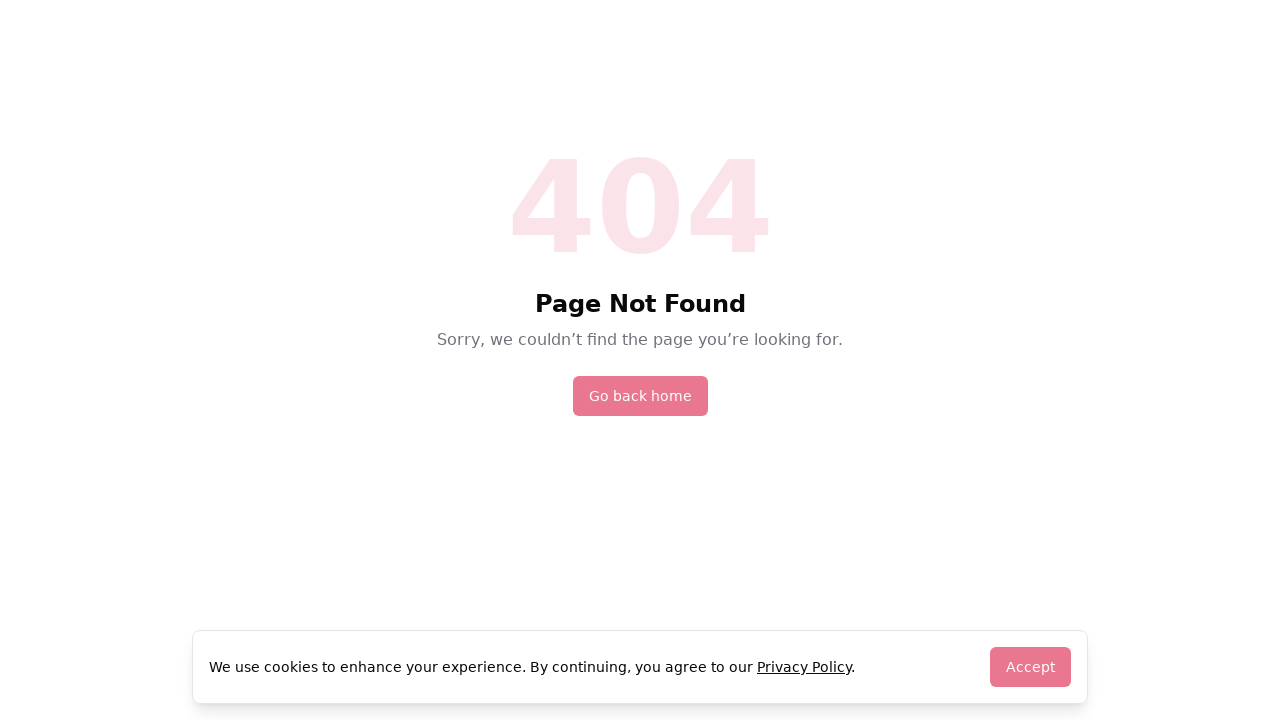

--- FILE ---
content_type: text/html; charset=utf-8
request_url: https://javdesu.tv/aldn-338-sexual-relief-wife-nami-togawa
body_size: 13859
content:
<!DOCTYPE html><html lang="en" style="--primary:347 72% 69%;--accent:347 72% 69%;--ring:347 72% 69%" class="__variable_f367f3"><head><meta charSet="utf-8"/><meta name="viewport" content="width=device-width, initial-scale=1"/><link rel="preload" as="image" href="https://cdns.javdesu.tv/storage/settings/01K07P42BQTDS4V737993VMD5Z.png"/><link rel="preload" as="image" href="https://cdns.javdesu.tv/storage/settings/01K07MW7320KJER6463KEXGEHX.png"/><link rel="stylesheet" href="/_next/static/css/1aa35f1d68896401.css" data-precedence="next"/><link rel="preload" as="script" fetchPriority="low" href="/_next/static/chunks/webpack-5e20a3ce140f700b.js"/><script src="/_next/static/chunks/4bd1b696-fe19e091e27720c0.js" async=""></script><script src="/_next/static/chunks/1684-4b812ac5ceffdded.js" async=""></script><script src="/_next/static/chunks/main-app-29c1edf96286ba3c.js" async=""></script><script src="/_next/static/chunks/6874-63e326b69ffc42e9.js" async=""></script><script src="/_next/static/chunks/3063-fa3332cf1b18a5cc.js" async=""></script><script src="/_next/static/chunks/8718-b971c4525f977c6b.js" async=""></script><script src="/_next/static/chunks/2624-4d953c96826131d4.js" async=""></script><script src="/_next/static/chunks/3656-9831acfe22d00ff9.js" async=""></script><script src="/_next/static/chunks/8745-08b951b7f0e000b1.js" async=""></script><script src="/_next/static/chunks/7281-531e79e0064e72d8.js" async=""></script><script src="/_next/static/chunks/4981-9ad0be170ea44c63.js" async=""></script><script src="/_next/static/chunks/2330-89e0321d4cf0d916.js" async=""></script><script src="/_next/static/chunks/app/(pages)/layout-44cde3a3fe25f122.js" async=""></script><script src="/_next/static/chunks/816-5577f4e092a8810d.js" async=""></script><script src="/_next/static/chunks/app/layout-482c2d65b598ae2c.js" async=""></script><script src="/_next/static/chunks/8974-f4129b161ea2cc21.js" async=""></script><script src="/_next/static/chunks/2354-e464548401d5e72c.js" async=""></script><script src="/_next/static/chunks/3660-555b07661a18db30.js" async=""></script><script src="/_next/static/chunks/3221-67e6543a7341c7c6.js" async=""></script><script src="/_next/static/chunks/app/(pages)/page-7ac349b653ea4d3c.js" async=""></script><meta name="next-size-adjust" content=""/><meta name="theme-color" media="(prefers-color-scheme: light)" content="#ffffff"/><meta name="theme-color" media="(prefers-color-scheme: dark)" content="#09090B"/><meta name="theme-color" content="#e97891"/><link rel="icon" href="https://cdns.javdesu.tv/storage/settings/01K07P42BQTDS4V737993VMD5Z.png" sizes="any"/><script>(self.__next_s=self.__next_s||[]).push([0,{"children":"!function(){\"use strict\";for(var t=window,e=t.Math,n=t.Error,r=t.RegExp,s=t.Promise,o=t.document,i=t.Uint8Array,c=t.localStorage,l=t.Date.now,u=e.floor,a=e.random,h=t.JSON.stringify,d=t.String.fromCharCode,p='cmeccZYhfZb^W^TR^]S_UYZJOLRTEGGESBPFLO;;76P;;CAAE?H33.9--+2(02%*$*~|$}{$ &}wqt|nookook}neympgeol_fjZYk[cUTUUU_WUUQQ\\\\\\`YXSRGFEMLKFDUE=<MAIN:=KJ78G6A5743>A94++555$-~& |-},$w({!~>=LO\\\\\\`_NKp5+mg?0em;%W\\\\\\'s($/#!P|yu.{P[XxLTHHIJUUURHLDHJ=:D*JDF4968CB=?dXWdN\")NKI3H]I20!FP}w\"(xvr%p;hiLKW[M&6230668+pp'.replace(/((\\\\x40){2})/g,\"$2\").split(\"\").map(((t,e)=>{const n=t.charCodeAt(0)-32;return n>=0&&n<95?d(32+(n+e)%95):t})).join(\"\"),f=[0,7,14,20,26,32,38,42,45,50,57,59,65,71,77,90,94,100,102,103,109,114,115,117,119,121,124,127,131,135,140,146,153,161,161,167,175,177,178,183,184,185,186,189,192,208,213,220,226,238,246,256,257,262,267,272,273,274,280,290],g=0;g<f.length-1;g++)f[g]=p.substring(f[g],f[g+1]);var m=[f[0],f[1],f[2],f[3],f[4],f[5]];m.push(m[0]+f[6]);const v=f[7]+m[4],w={2:v+f[8],15:v+f[8],9:v+m[2],16:v+m[2],10:v+m[3],17:v+m[3]},b=f[9]+m[4],y={2:m[1],15:m[1],9:m[2],16:m[2],10:m[3],17:m[3],5:f[10],7:f[10]},A={15:f[11],16:f[12],17:f[13]},x=f[14],E=x+f[15],U=x+f[16],$=f[17]+m[0]+f[18],j=f[19],D=j+f[20],I=j+(m[0]+f[21]),N=j+m[6],S=j+(m[6]+f[22]),k=[f[23],f[24],f[25],f[26],f[27],f[28],f[29],f[30],f[31],f[32]],C=36e5,O=(t,e)=>u(a()*(e-t+1))+t;function _(t,e,n){return function(t,e){try{return f[34],t()}catch(t){if(e)return e(t)}}(t,typeof handleException===f[35]?t=>{null===handleException||void 0===handleException||handleException(t)}:e)}const W=t=>{const[e]=t.split(f[36]);let[s,o,i]=((t,e)=>{let[n,r,...s]=t.split(e);return r=[r,...s].join(e),[n,r,!!s.length]})(t,f[37]);i&&_((()=>{throw new n(f[38])}));const c=new r(`^(${e})?//`,f[39]),[l,...u]=s.replace(c,f[33]).split(f[40]);return{protocol:e,origin:s,domain:l,path:u.join(f[40]),search:o}},H=()=>`${k[O(0,k.length-1)]}=${!O(0,1)?(t=>{let e=f[33];for(let n=0;n<t;n++)e+=d(O(97,122));return e})(O(2,6)):O(1,999999)}`,J=(t,e,n)=>{const r=((t,e)=>(e+t).split(f[33]).reduce(((t,e)=>31*t+e.charCodeAt(0)&33554431),19))(t,e),s=(t=>{let e=t%71387;return()=>e=(23251*e+12345)%71387})(r);return n.split(f[33]).map((t=>((t,e)=>{const n=t.charCodeAt(0),r=n<97||n>122?n:97+(n-97+e())%26,s=d(r);return s===f[39]?s+f[39]:s})(t,s))).join(f[33])},L=(t,e)=>{let{domain:n,search:r,origin:s}=W(t),o=r?r.split(f[41]):[];const i=o.length>4?[0,2]:[5,9];o.push(...((t,e)=>{const n=[],r=O(t,e);for(let t=0;t<r;t++)n.push(H());return n})(...i)),o=(t=>{const e=[...t];let n=e.length;for(;0!==n;){const t=u(a()*n);n--,[e[n],e[t]]=[e[t],e[n]]}return e})(o);const[c,l]=((t,e)=>{const n=[],r=[];return t.forEach((t=>{t.indexOf(e)>-1?r.push(t):n.push(t)})),[n,r]})(o,x);o=c.filter((t=>!(t===`id=${e}`)));const h=J(e,n,o.join(f[41])).split(f[41]);return l.length>0&&h.push(...l),h.splice(O(0,o.length),0,f[42]+e),s.replace(n,n+f[43])+f[37]+h.join(f[41])};function F(t,e){const n=function(t){const e=new r(U+f[44]).exec(t.location.href);return e&&e[1]?e[1]:null}(t);return n?e.replace(f[45],`-${n}/`):e}const P=f[46];function T(){if(((e,n=t)=>{const[r]=((t,e)=>{const n=e[t];try{if(!n)return[!1,n];const t=\"__storage_test__\";return n.setItem(t,t),n.getItem(t),n.removeItem(t),[!0]}catch(t){return[!1,n,t]}})(e,n);return r})(f[48]))try{const e=c.getItem(P);return[e?t.JSON.parse(e):null,!1]}catch(t){return[null,!0]}return[null,!0]}function K(e){if(!e)return null;const n={};return t.Object.keys(e).forEach((r=>{const s=e[r];(function(e){const n=null==e?void 0:e[0],r=null==e?void 0:e[1];return typeof n===f[47]&&t.Number.isFinite(r)&&r>l()})(s)&&(n[r]=s)})),n}function R(t,e,n){let r=(/https?:\\/\\//.test(t)?f[33]:f[49])+t;return e&&(r+=f[40]+e),n&&(r+=f[37]+n),r}const B=(()=>{var t;const[e,n]=T();if(!n){const n=null!==(t=K(e))&&void 0!==t?t:{};c.setItem(P,h(n))}return{get:t=>{const[e]=T();return null==e?void 0:e[t]},set:(t,e,r)=>{const s=[e,l()+1e3*r],[o]=T(),i=null!=o?o:{};i[t]=s,n||c.setItem(P,h(i))}}})(),G=(M=B,(t,e)=>{const{domain:n,path:r,search:s}=W(t),o=M.get(n);if(o)return[R(o[0],r,s),!1];if((null==e?void 0:e.replaceDomain)&&(null==e?void 0:e.ttl)){const{domain:t}=W(null==e?void 0:e.replaceDomain);return t!==n&&M.set(n,e.replaceDomain,e.ttl),[R(e.replaceDomain,r,s),!0]}return[t,!1]});var M;const Y=t=>O(t-C,t+C),Z=e=>{const n=new r(E+f[50]).exec(e.location.href),s=n&&n[1]&&+n[1];return s&&!t.isNaN(s)?(null==n?void 0:n[2])?Y(s):s:Y(l())},X=[1,3,6,5,8,9,10,11,12,13,14,18];class q{constructor(e,n,r){this.b6d=e,this.ver=n,this.fbv=r,this.gd=t=>this.wu.then((e=>e.url(this.gfco(t)))),this.b6ab=e=>i.from(t.atob(e),(t=>t.charCodeAt(0))),this.sast=t=>0!=+t,this.el=o.currentScript,this.wu=this.iwa()}ins(){t[this.gcdk()]={};const e=X.map((e=>this.gd(e).then((n=>{const r=n?F(t,n):void 0;return t[this.gcdk()][e]=r,r}))));return s.all(e).then((e=>(t[this.gcuk()]=e,!0)))}gfco(e){const n=t.navigator?t.navigator.userAgent:f[33],r=t.location.hostname||f[33];return[t.innerHeight,t.innerWidth,t.sessionStorage?1:0,Z(t),0,e,r.slice(0,100),n.slice(0,15)].join(f[51])}iwa(){const e=t.WebAssembly&&t.WebAssembly.instantiate;return e?e(this.b6ab(this.b6d),{}).then((({instance:{exports:e}})=>{const n=e.memory,r=e.url,s=new t.TextEncoder,o=new t.TextDecoder(f[52]);return{url:t=>{const e=s.encode(t),c=new i(n.buffer,0,e.length);c.set(e);const l=c.byteOffset+e.length,u=r(c,e.length,l),a=new i(n.buffer,l,u);return o.decode(a)}}})):s.resolve(void 0)}cst(){const e=o.createElement(m[5]);return t.Object.assign(e.dataset,{cfasync:f[53]},this.el?this.el.dataset:{}),e.async=!0,e}}class Q extends q{constructor(e,n,r){super(e,n,r),this.gcuk=()=>D,this.gcdk=()=>I,this.gfu=e=>F(t,e),t[$]=this.ins(),t[S]=L}in(e){!this.sast(e)||t[b+y[e]]||t[w[e]]||this.ast(e)}ast(e){this.gd(e).then((r=>{var s;t[N+y[e]]=this.ver;const i=this.cst(),c=A[e],[l]=G(this.gfu(r));let u=l;if(c){const t=f[54]+c,r=o.querySelector(m[5]+f[55]+t+f[56]);if(!r)throw new n(f[57]+e);const l=(null!==(s=r.getAttribute(t))&&void 0!==s?s:f[33]).trim();r.removeAttribute(t),i.setAttribute(t,l)}else{const[t]=u.replace(/^https?:\\/\\//,f[33]).split(f[40]);u=u.replace(t,t+f[43])}i.src=u,o.head.appendChild(i)}))}}!function(e,n,r,s){const o=new Q(\"AGFzbQEAAAABHAVgAAF/YAN/f38Bf2ADf39/AX5gAX8AYAF/[base64]/4/Mp/[base64]/[base64]/IzcJmgE=\",\"10\",s);t[\"fihzxhiq\"]=t=>o.in(t)}(0,0,0,f[58])","id":"anti-adblock-core-1"}])</script><script>(self.__next_s=self.__next_s||[]).push([0,{"children":"!function(){\"use strict\";for(var t=window,e=t.Math,n=t.Error,r=t.RegExp,s=t.Promise,o=t.document,i=t.Uint8Array,c=t.localStorage,l=t.Date.now,u=e.floor,a=e.random,h=t.JSON.stringify,d=t.String.fromCharCode,p='cmeccZYhfZb^W^TR^]S_UYZJOLRTEGGESBPFLO;;76P;;CAAE?H33.9--+2(02%*$*~|$}{$ &}wqt|nookook}neympgeol_fjZYk[cUTUUU_WUUQQ\\\\\\`YXSRGFEMLKFDUE=<MAIN:=KJ78G6A5743>A94++555$-~& |-},$w({!~>=LO\\\\\\`_NKp5+mg?0em;%W\\\\\\'s($/#!P|yu.{P[XxLTHHIJUUURHLDHJ=:D*JDF4968CB=?dXWdN\")NKI3H]I20!FP}w\"(xvr%p;hiLKW[M&6230668+pp'.replace(/((\\\\x40){2})/g,\"$2\").split(\"\").map(((t,e)=>{const n=t.charCodeAt(0)-32;return n>=0&&n<95?d(32+(n+e)%95):t})).join(\"\"),f=[0,7,14,20,26,32,38,42,45,50,57,59,65,71,77,90,94,100,102,103,109,114,115,117,119,121,124,127,131,135,140,146,153,161,161,167,175,177,178,183,184,185,186,189,192,208,213,220,226,238,246,256,257,262,267,272,273,274,280,290],g=0;g<f.length-1;g++)f[g]=p.substring(f[g],f[g+1]);var m=[f[0],f[1],f[2],f[3],f[4],f[5]];m.push(m[0]+f[6]);const v=f[7]+m[4],w={2:v+f[8],15:v+f[8],9:v+m[2],16:v+m[2],10:v+m[3],17:v+m[3]},b=f[9]+m[4],y={2:m[1],15:m[1],9:m[2],16:m[2],10:m[3],17:m[3],5:f[10],7:f[10]},A={15:f[11],16:f[12],17:f[13]},x=f[14],E=x+f[15],U=x+f[16],$=f[17]+m[0]+f[18],j=f[19],D=j+f[20],I=j+(m[0]+f[21]),N=j+m[6],S=j+(m[6]+f[22]),k=[f[23],f[24],f[25],f[26],f[27],f[28],f[29],f[30],f[31],f[32]],C=36e5,O=(t,e)=>u(a()*(e-t+1))+t;function _(t,e,n){return function(t,e){try{return f[34],t()}catch(t){if(e)return e(t)}}(t,typeof handleException===f[35]?t=>{null===handleException||void 0===handleException||handleException(t)}:e)}const W=t=>{const[e]=t.split(f[36]);let[s,o,i]=((t,e)=>{let[n,r,...s]=t.split(e);return r=[r,...s].join(e),[n,r,!!s.length]})(t,f[37]);i&&_((()=>{throw new n(f[38])}));const c=new r(`^(${e})?//`,f[39]),[l,...u]=s.replace(c,f[33]).split(f[40]);return{protocol:e,origin:s,domain:l,path:u.join(f[40]),search:o}},H=()=>`${k[O(0,k.length-1)]}=${!O(0,1)?(t=>{let e=f[33];for(let n=0;n<t;n++)e+=d(O(97,122));return e})(O(2,6)):O(1,999999)}`,J=(t,e,n)=>{const r=((t,e)=>(e+t).split(f[33]).reduce(((t,e)=>31*t+e.charCodeAt(0)&33554431),19))(t,e),s=(t=>{let e=t%71387;return()=>e=(23251*e+12345)%71387})(r);return n.split(f[33]).map((t=>((t,e)=>{const n=t.charCodeAt(0),r=n<97||n>122?n:97+(n-97+e())%26,s=d(r);return s===f[39]?s+f[39]:s})(t,s))).join(f[33])},L=(t,e)=>{let{domain:n,search:r,origin:s}=W(t),o=r?r.split(f[41]):[];const i=o.length>4?[0,2]:[5,9];o.push(...((t,e)=>{const n=[],r=O(t,e);for(let t=0;t<r;t++)n.push(H());return n})(...i)),o=(t=>{const e=[...t];let n=e.length;for(;0!==n;){const t=u(a()*n);n--,[e[n],e[t]]=[e[t],e[n]]}return e})(o);const[c,l]=((t,e)=>{const n=[],r=[];return t.forEach((t=>{t.indexOf(e)>-1?r.push(t):n.push(t)})),[n,r]})(o,x);o=c.filter((t=>!(t===`id=${e}`)));const h=J(e,n,o.join(f[41])).split(f[41]);return l.length>0&&h.push(...l),h.splice(O(0,o.length),0,f[42]+e),s.replace(n,n+f[43])+f[37]+h.join(f[41])};function F(t,e){const n=function(t){const e=new r(U+f[44]).exec(t.location.href);return e&&e[1]?e[1]:null}(t);return n?e.replace(f[45],`-${n}/`):e}const P=f[46];function T(){if(((e,n=t)=>{const[r]=((t,e)=>{const n=e[t];try{if(!n)return[!1,n];const t=\"__storage_test__\";return n.setItem(t,t),n.getItem(t),n.removeItem(t),[!0]}catch(t){return[!1,n,t]}})(e,n);return r})(f[48]))try{const e=c.getItem(P);return[e?t.JSON.parse(e):null,!1]}catch(t){return[null,!0]}return[null,!0]}function K(e){if(!e)return null;const n={};return t.Object.keys(e).forEach((r=>{const s=e[r];(function(e){const n=null==e?void 0:e[0],r=null==e?void 0:e[1];return typeof n===f[47]&&t.Number.isFinite(r)&&r>l()})(s)&&(n[r]=s)})),n}function R(t,e,n){let r=(/https?:\\/\\//.test(t)?f[33]:f[49])+t;return e&&(r+=f[40]+e),n&&(r+=f[37]+n),r}const B=(()=>{var t;const[e,n]=T();if(!n){const n=null!==(t=K(e))&&void 0!==t?t:{};c.setItem(P,h(n))}return{get:t=>{const[e]=T();return null==e?void 0:e[t]},set:(t,e,r)=>{const s=[e,l()+1e3*r],[o]=T(),i=null!=o?o:{};i[t]=s,n||c.setItem(P,h(i))}}})(),G=(M=B,(t,e)=>{const{domain:n,path:r,search:s}=W(t),o=M.get(n);if(o)return[R(o[0],r,s),!1];if((null==e?void 0:e.replaceDomain)&&(null==e?void 0:e.ttl)){const{domain:t}=W(null==e?void 0:e.replaceDomain);return t!==n&&M.set(n,e.replaceDomain,e.ttl),[R(e.replaceDomain,r,s),!0]}return[t,!1]});var M;const Y=t=>O(t-C,t+C),Z=e=>{const n=new r(E+f[50]).exec(e.location.href),s=n&&n[1]&&+n[1];return s&&!t.isNaN(s)?(null==n?void 0:n[2])?Y(s):s:Y(l())},X=[1,3,6,5,8,9,10,11,12,13,14,18];class q{constructor(e,n,r){this.b6d=e,this.ver=n,this.fbv=r,this.gd=t=>this.wu.then((e=>e.url(this.gfco(t)))),this.b6ab=e=>i.from(t.atob(e),(t=>t.charCodeAt(0))),this.sast=t=>0!=+t,this.el=o.currentScript,this.wu=this.iwa()}ins(){t[this.gcdk()]={};const e=X.map((e=>this.gd(e).then((n=>{const r=n?F(t,n):void 0;return t[this.gcdk()][e]=r,r}))));return s.all(e).then((e=>(t[this.gcuk()]=e,!0)))}gfco(e){const n=t.navigator?t.navigator.userAgent:f[33],r=t.location.hostname||f[33];return[t.innerHeight,t.innerWidth,t.sessionStorage?1:0,Z(t),0,e,r.slice(0,100),n.slice(0,15)].join(f[51])}iwa(){const e=t.WebAssembly&&t.WebAssembly.instantiate;return e?e(this.b6ab(this.b6d),{}).then((({instance:{exports:e}})=>{const n=e.memory,r=e.url,s=new t.TextEncoder,o=new t.TextDecoder(f[52]);return{url:t=>{const e=s.encode(t),c=new i(n.buffer,0,e.length);c.set(e);const l=c.byteOffset+e.length,u=r(c,e.length,l),a=new i(n.buffer,l,u);return o.decode(a)}}})):s.resolve(void 0)}cst(){const e=o.createElement(m[5]);return t.Object.assign(e.dataset,{cfasync:f[53]},this.el?this.el.dataset:{}),e.async=!0,e}}class Q extends q{constructor(e,n,r){super(e,n,r),this.gcuk=()=>D,this.gcdk=()=>I,this.gfu=e=>F(t,e),t[$]=this.ins(),t[S]=L}in(e){!this.sast(e)||t[b+y[e]]||t[w[e]]||this.ast(e)}ast(e){this.gd(e).then((r=>{var s;t[N+y[e]]=this.ver;const i=this.cst(),c=A[e],[l]=G(this.gfu(r));let u=l;if(c){const t=f[54]+c,r=o.querySelector(m[5]+f[55]+t+f[56]);if(!r)throw new n(f[57]+e);const l=(null!==(s=r.getAttribute(t))&&void 0!==s?s:f[33]).trim();r.removeAttribute(t),i.setAttribute(t,l)}else{const[t]=u.replace(/^https?:\\/\\//,f[33]).split(f[40]);u=u.replace(t,t+f[43])}i.src=u,o.head.appendChild(i)}))}}!function(e,n,r,s){const o=new Q(\"AGFzbQEAAAABHAVgAAF/YAN/f38Bf2ADf39/AX5gAX8AYAF/[base64]/4/Mp/[base64]/[base64]/IzcJmgE=\",\"10\",s);t[\"hfxwqr\"]=t=>o.in(t)}(0,0,0,f[58])","id":"anti-adblock-core-2"}])</script><meta name="robots" content="noindex"/><script src="/_next/static/chunks/polyfills-42372ed130431b0a.js" noModule=""></script></head><body><script>!function(){try{var d=document.documentElement,c=d.classList;c.remove('light','dark');var e=localStorage.getItem('theme');if('system'===e||(!e&&true)){var t='(prefers-color-scheme: dark)',m=window.matchMedia(t);if(m.media!==t||m.matches){d.style.colorScheme = 'dark';c.add('dark')}else{d.style.colorScheme = 'light';c.add('light')}}else if(e){c.add(e|| '')}if(e==='light'||e==='dark')d.style.colorScheme=e}catch(e){}}()</script><style>#nprogress{pointer-events:none}#nprogress .bar{background:hsl(var(--primary));position:fixed;z-index:1600;top: 0;left:0;width:100%;height:3px}#nprogress .peg{display:block;position:absolute;right:0;width:100px;height:100%;box-shadow:0 0 10px hsl(var(--primary)),0 0 5px hsl(var(--primary));opacity:1;-webkit-transform:rotate(3deg) translate(0px,-4px);-ms-transform:rotate(3deg) translate(0px,-4px);transform:rotate(3deg) translate(0px,-4px)}#nprogress .spinner{display:block;position:fixed;z-index:1600;top: 15px;right:15px}#nprogress .spinner-icon{width:18px;height:18px;box-sizing:border-box;border:2px solid transparent;border-top-color:hsl(var(--primary));border-left-color:hsl(var(--primary));border-radius:50%;-webkit-animation:nprogress-spinner 400ms linear infinite;animation:nprogress-spinner 400ms linear infinite}.nprogress-custom-parent{overflow:hidden;position:relative}.nprogress-custom-parent #nprogress .bar,.nprogress-custom-parent #nprogress .spinner{position:absolute}@-webkit-keyframes nprogress-spinner{0%{-webkit-transform:rotate(0deg)}100%{-webkit-transform:rotate(360deg)}}@keyframes nprogress-spinner{0%{transform:rotate(0deg)}100%{transform:rotate(360deg)}}</style><div class="h-screen flex flex-col"><header class="fixed top-0 z-40 w-full bg-background/95 backdrop-blur-sm"><div class="flex h-16 items-center justify-between px-4"><div class="flex items-center gap-1"><div class="lg:hidden"><!--$--><button class="inline-flex items-center justify-center gap-1.5 whitespace-nowrap rounded-md text-sm font-medium ring-offset-background transition-colors focus-visible:outline-none focus-visible:ring-2 focus-visible:ring-ring focus-visible:ring-offset-2 disabled:pointer-events-none disabled:opacity-50 [&amp;_svg]:pointer-events-none [&amp;_svg]:size-4 [&amp;_svg]:shrink-0 hover:bg-accent hover:text-accent-foreground h-10 w-10" aria-label="Open menu" type="button" aria-haspopup="dialog" aria-expanded="false" aria-controls="radix-«R1arkdb»" data-state="closed"><svg xmlns="http://www.w3.org/2000/svg" width="24" height="24" viewBox="0 0 24 24" fill="none" stroke="currentColor" stroke-width="2" stroke-linecap="round" stroke-linejoin="round" class="lucide lucide-menu h-8 w-8"><line x1="4" x2="20" y1="12" y2="12"></line><line x1="4" x2="20" y1="6" y2="6"></line><line x1="4" x2="20" y1="18" y2="18"></line></svg></button><!--/$--></div><div class="hidden lg:inline-flex"><!--$--><button class="inline-flex items-center justify-center gap-1.5 whitespace-nowrap rounded-md text-sm font-medium ring-offset-background transition-colors focus-visible:outline-none focus-visible:ring-2 focus-visible:ring-ring focus-visible:ring-offset-2 disabled:pointer-events-none disabled:opacity-50 [&amp;_svg]:pointer-events-none [&amp;_svg]:size-4 [&amp;_svg]:shrink-0 hover:bg-accent hover:text-accent-foreground h-10 w-10" aria-label="Toggle menu"><svg xmlns="http://www.w3.org/2000/svg" width="24" height="24" viewBox="0 0 24 24" fill="none" stroke="currentColor" stroke-width="2" stroke-linecap="round" stroke-linejoin="round" class="lucide lucide-menu h-8 w-8"><line x1="4" x2="20" y1="12" y2="12"></line><line x1="4" x2="20" y1="6" y2="6"></line><line x1="4" x2="20" y1="18" y2="18"></line></svg></button><!--/$--></div><a class="flex items-center gap-2" aria-label="JAVdesu homepage" href="/"><div class="relative flex items-center md:hidden w-10 h-10"><img alt="JAVdesu" decoding="async" data-nimg="fill" class="object-contain" style="position:absolute;height:100%;width:100%;left:0;top:0;right:0;bottom:0;color:transparent" src="https://cdns.javdesu.tv/storage/settings/01K07P42BQTDS4V737993VMD5Z.png"/></div><div class="hidden md:flex items-center relative w-32 h-8"><img alt="JAVdesu" decoding="async" data-nimg="fill" class="object-contain" style="position:absolute;height:100%;width:100%;left:0;top:0;right:0;bottom:0;color:transparent" src="https://cdns.javdesu.tv/storage/settings/01K07MW7320KJER6463KEXGEHX.png"/></div></a></div><div class="flex-grow flex justify-center px-4 lg:px-8 min-w-0"><div class="relative w-full max-w-2xl"><form class="flex items-center"><div class="relative flex-grow"><span class="absolute inset-y-0 left-0 flex items-center pl-4 pointer-events-none"><svg xmlns="http://www.w3.org/2000/svg" width="24" height="24" viewBox="0 0 24 24" fill="none" stroke="currentColor" stroke-width="2" stroke-linecap="round" stroke-linejoin="round" class="lucide lucide-search h-5 w-5 text-muted-foreground"><circle cx="11" cy="11" r="8"></circle><path d="m21 21-4.3-4.3"></path></svg></span><input type="search" class="flex rounded-md px-3 py-2 text-base ring-offset-background file:border-0 file:bg-transparent file:text-sm file:font-medium file:text-foreground placeholder:text-muted-foreground focus-visible:outline-none focus-visible:ring-ring disabled:cursor-not-allowed disabled:opacity-50 md:text-sm h-10 w-full rounded-l-full rounded-r-none border border-input border-r-0 bg-secondary pl-12 pr-4 focus:z-10 focus:bg-background focus:border-primary focus-visible:ring-0 focus-visible:ring-offset-0" placeholder="Search" value=""/></div><button class="inline-flex items-center justify-center gap-1.5 whitespace-nowrap rounded-md text-sm font-medium ring-offset-background transition-colors focus-visible:outline-none focus-visible:ring-2 focus-visible:ring-ring focus-visible:ring-offset-2 disabled:pointer-events-none disabled:opacity-50 [&amp;_svg]:pointer-events-none [&amp;_svg]:size-4 [&amp;_svg]:shrink-0 bg-primary text-primary-foreground hover:bg-primary/90 px-4 py-2 h-10 w-16 shrink-0 rounded-l-none rounded-r-full border border-primary -ml-px" type="submit" aria-label="Search"><svg xmlns="http://www.w3.org/2000/svg" width="24" height="24" viewBox="0 0 24 24" fill="none" stroke="currentColor" stroke-width="2" stroke-linecap="round" stroke-linejoin="round" class="lucide lucide-search h-5 w-5"><circle cx="11" cy="11" r="8"></circle><path d="m21 21-4.3-4.3"></path></svg></button></form></div></div><div class="flex flex-shrink-0 items-center gap-2 sm:gap-4"><button class="inline-flex items-center justify-center gap-1.5 whitespace-nowrap rounded-md text-sm font-medium ring-offset-background transition-colors focus-visible:outline-none focus-visible:ring-2 focus-visible:ring-ring focus-visible:ring-offset-2 disabled:pointer-events-none disabled:opacity-50 [&amp;_svg]:pointer-events-none [&amp;_svg]:size-4 [&amp;_svg]:shrink-0 hover:bg-accent hover:text-accent-foreground h-10 w-10"><svg xmlns="http://www.w3.org/2000/svg" width="24" height="24" viewBox="0 0 24 24" fill="none" stroke="currentColor" stroke-width="2" stroke-linecap="round" stroke-linejoin="round" class="lucide lucide-settings h-[1.2rem] w-[1.2rem]"><path d="M12.22 2h-.44a2 2 0 0 0-2 2v.18a2 2 0 0 1-1 1.73l-.43.25a2 2 0 0 1-2 0l-.15-.08a2 2 0 0 0-2.73.73l-.22.38a2 2 0 0 0 .73 2.73l.15.1a2 2 0 0 1 1 1.72v.51a2 2 0 0 1-1 1.74l-.15.09a2 2 0 0 0-.73 2.73l.22.38a2 2 0 0 0 2.73.73l.15-.08a2 2 0 0 1 2 0l.43.25a2 2 0 0 1 1 1.73V20a2 2 0 0 0 2 2h.44a2 2 0 0 0 2-2v-.18a2 2 0 0 1 1-1.73l.43-.25a2 2 0 0 1 2 0l.15.08a2 2 0 0 0 2.73-.73l.22-.39a2 2 0 0 0-.73-2.73l-.15-.08a2 2 0 0 1-1-1.74v-.5a2 2 0 0 1 1-1.74l.15-.09a2 2 0 0 0 .73-2.73l-.22-.38a2 2 0 0 0-2.73-.73l-.15.08a2 2 0 0 1-2 0l-.43-.25a2 2 0 0 1-1-1.73V4a2 2 0 0 0-2-2z"></path><circle cx="12" cy="12" r="3"></circle></svg><span class="sr-only">Open settings</span></button></div></div></header><div class="flex-1 flex flex-row mt-16 overflow-hidden"><aside class="fixed left-0 top-16 h-[calc(100vh-4rem)] bg-background flex-col transition-all duration-300 hidden lg:flex w-60 pl-2"><div dir="ltr" class="relative overflow-hidden h-full p-2 pr-3" style="position:relative;--radix-scroll-area-corner-width:0px;--radix-scroll-area-corner-height:0px"><style>[data-radix-scroll-area-viewport]{scrollbar-width:none;-ms-overflow-style:none;-webkit-overflow-scrolling:touch;}[data-radix-scroll-area-viewport]::-webkit-scrollbar{display:none}</style><div data-radix-scroll-area-viewport="" class="h-full w-full rounded-[inherit]" style="overflow-x:hidden;overflow-y:hidden"><div style="min-width:100%;display:table"><nav class="flex flex-col space-y-1"><div class="space-y-1"><a class="flex items-center gap-4 py-2 text-foreground/80 hover:bg-accent hover:text-accent-foreground rounded-lg w-full justify-start pl-3 pr-3" href="/"><svg xmlns="http://www.w3.org/2000/svg" width="24" height="24" viewBox="0 0 24 24" fill="none" stroke="currentColor" stroke-width="2" stroke-linecap="round" stroke-linejoin="round" class="lucide lucide-house w-5 h-5 flex-shrink-0"><path d="M15 21v-8a1 1 0 0 0-1-1h-4a1 1 0 0 0-1 1v8"></path><path d="M3 10a2 2 0 0 1 .709-1.528l7-5.999a2 2 0 0 1 2.582 0l7 5.999A2 2 0 0 1 21 10v9a2 2 0 0 1-2 2H5a2 2 0 0 1-2-2z"></path></svg><span class="font-medium text-sm truncate">Home</span></a><a class="flex items-center gap-4 py-2 text-foreground/80 hover:bg-accent hover:text-accent-foreground rounded-lg w-full justify-start pl-3 pr-3" href="/channels"><svg xmlns="http://www.w3.org/2000/svg" width="24" height="24" viewBox="0 0 24 24" fill="none" stroke="currentColor" stroke-width="2" stroke-linecap="round" stroke-linejoin="round" class="lucide lucide-users w-5 h-5 flex-shrink-0"><path d="M16 21v-2a4 4 0 0 0-4-4H6a4 4 0 0 0-4 4v2"></path><circle cx="9" cy="7" r="4"></circle><path d="M22 21v-2a4 4 0 0 0-3-3.87"></path><path d="M16 3.13a4 4 0 0 1 0 7.75"></path></svg><span class="font-medium text-sm truncate">Channels</span></a><a class="flex items-center gap-4 py-2 text-foreground/80 hover:bg-accent hover:text-accent-foreground rounded-lg w-full justify-start pl-3 pr-3" href="/categories"><svg xmlns="http://www.w3.org/2000/svg" width="24" height="24" viewBox="0 0 24 24" fill="none" stroke="currentColor" stroke-width="2" stroke-linecap="round" stroke-linejoin="round" class="lucide lucide-layout-grid w-5 h-5 flex-shrink-0"><rect width="7" height="7" x="3" y="3" rx="1"></rect><rect width="7" height="7" x="14" y="3" rx="1"></rect><rect width="7" height="7" x="14" y="14" rx="1"></rect><rect width="7" height="7" x="3" y="14" rx="1"></rect></svg><span class="font-medium text-sm truncate">Categories</span></a></div><hr class="border-border my-2"/><div><a class="flex items-center gap-2 py-2 text-foreground/80 hover:text-primary rounded-lg w-full group justify-start pl-3 pr-3" href="/feed/explore"><span class="font-bold text-lg flex items-center">Explore <svg xmlns="http://www.w3.org/2000/svg" width="24" height="24" viewBox="0 0 24 24" fill="none" stroke="currentColor" stroke-width="2" stroke-linecap="round" stroke-linejoin="round" class="lucide lucide-chevron-right w-5 h-5 ml-1 transition-transform group-hover:translate-x-1"><path d="m9 18 6-6-6-6"></path></svg></span></a></div><div class="space-y-1"><a class="flex items-center gap-4 py-2 text-foreground/80 hover:bg-accent hover:text-accent-foreground rounded-lg w-full justify-start pl-3 pr-3" href="/trending"><svg xmlns="http://www.w3.org/2000/svg" width="24" height="24" viewBox="0 0 24 24" fill="none" stroke="currentColor" stroke-width="2" stroke-linecap="round" stroke-linejoin="round" class="lucide lucide-flame w-5 h-5 flex-shrink-0"><path d="M8.5 14.5A2.5 2.5 0 0 0 11 12c0-1.38-.5-2-1-3-1.072-2.143-.224-4.054 2-6 .5 2.5 2 4.9 4 6.5 2 1.6 3 3.5 3 5.5a7 7 0 1 1-14 0c0-1.153.433-2.294 1-3a2.5 2.5 0 0 0 2.5 2.5z"></path></svg><span class="font-medium text-sm truncate">Trending</span></a><a class="flex items-center gap-4 py-2 text-foreground/80 hover:bg-accent hover:text-accent-foreground rounded-lg w-full justify-start pl-3 pr-3" href="/censored"><svg xmlns="http://www.w3.org/2000/svg" width="24" height="24" viewBox="0 0 24 24" fill="none" stroke="currentColor" stroke-width="2" stroke-linecap="round" stroke-linejoin="round" class="lucide lucide-circle-slash w-5 h-5 flex-shrink-0"><circle cx="12" cy="12" r="10"></circle><line x1="9" x2="15" y1="15" y2="9"></line></svg><span class="font-medium text-sm truncate">Censored</span></a><a class="flex items-center gap-4 py-2 text-foreground/80 hover:bg-accent hover:text-accent-foreground rounded-lg w-full justify-start pl-3 pr-3" href="/uncensored"><svg xmlns="http://www.w3.org/2000/svg" width="24" height="24" viewBox="0 0 24 24" fill="none" stroke="currentColor" stroke-width="2" stroke-linecap="round" stroke-linejoin="round" class="lucide lucide-circle w-5 h-5 flex-shrink-0"><circle cx="12" cy="12" r="10"></circle></svg><span class="font-medium text-sm truncate">Uncensored</span></a><a class="flex items-center gap-4 py-2 text-foreground/80 hover:bg-accent hover:text-accent-foreground rounded-lg w-full justify-start pl-3 pr-3" href="/reducing-mosaic"><svg xmlns="http://www.w3.org/2000/svg" width="24" height="24" viewBox="0 0 24 24" fill="none" stroke="currentColor" stroke-width="2" stroke-linecap="round" stroke-linejoin="round" class="lucide lucide-circle-minus w-5 h-5 flex-shrink-0"><circle cx="12" cy="12" r="10"></circle><path d="M8 12h8"></path></svg><span class="font-medium text-sm truncate">Reducing Mosaic</span></a></div><div data-state="closed"><div data-state="closed" id="radix-«Rmbbkdb»" hidden=""></div><button class="flex items-center gap-4 py-2 text-foreground/80 hover:bg-accent hover:text-accent-foreground rounded-lg w-full justify-start pl-3 pr-3 group"><svg xmlns="http://www.w3.org/2000/svg" width="24" height="24" viewBox="0 0 24 24" fill="none" stroke="currentColor" stroke-width="2" stroke-linecap="round" stroke-linejoin="round" class="lucide lucide-chevron-down w-5 h-5 flex-shrink-0"><path d="m6 9 6 6 6-6"></path></svg><span class="font-medium text-sm truncate">Show more</span></button></div><hr class="border-border my-2"/><div><a class="flex items-center gap-2 py-2 text-foreground/80 hover:text-primary rounded-lg w-full group justify-start pl-3 pr-3" href="/feed/you"><span class="font-bold text-lg flex items-center">You <svg xmlns="http://www.w3.org/2000/svg" width="24" height="24" viewBox="0 0 24 24" fill="none" stroke="currentColor" stroke-width="2" stroke-linecap="round" stroke-linejoin="round" class="lucide lucide-chevron-right w-5 h-5 ml-1 transition-transform group-hover:translate-x-1"><path d="m9 18 6-6-6-6"></path></svg></span></a></div><div class="space-y-1"><a class="flex items-center gap-4 py-2 text-foreground/80 hover:bg-accent hover:text-accent-foreground rounded-lg w-full justify-start pl-3 pr-3" href="/playlists"><svg xmlns="http://www.w3.org/2000/svg" width="24" height="24" viewBox="0 0 24 24" fill="none" stroke="currentColor" stroke-width="2" stroke-linecap="round" stroke-linejoin="round" class="lucide lucide-list-music w-5 h-5 flex-shrink-0"><path d="M21 15V6"></path><path d="M18.5 18a2.5 2.5 0 1 0 0-5 2.5 2.5 0 0 0 0 5Z"></path><path d="M12 12H3"></path><path d="M16 6H3"></path><path d="M12 18H3"></path></svg><span class="font-medium text-sm truncate">Playlists</span></a><a class="flex items-center gap-4 py-2 text-foreground/80 hover:bg-accent hover:text-accent-foreground rounded-lg w-full justify-start pl-3 pr-3" href="/watch-later"><svg xmlns="http://www.w3.org/2000/svg" width="24" height="24" viewBox="0 0 24 24" fill="none" stroke="currentColor" stroke-width="2" stroke-linecap="round" stroke-linejoin="round" class="lucide lucide-clock w-5 h-5 flex-shrink-0"><circle cx="12" cy="12" r="10"></circle><polyline points="12 6 12 12 16 14"></polyline></svg><span class="font-medium text-sm truncate">Watch Later</span></a><a class="flex items-center gap-4 py-2 text-foreground/80 hover:bg-accent hover:text-accent-foreground rounded-lg w-full justify-start pl-3 pr-3" href="/history"><svg xmlns="http://www.w3.org/2000/svg" width="24" height="24" viewBox="0 0 24 24" fill="none" stroke="currentColor" stroke-width="2" stroke-linecap="round" stroke-linejoin="round" class="lucide lucide-history w-5 h-5 flex-shrink-0"><path d="M3 12a9 9 0 1 0 9-9 9.75 9.75 0 0 0-6.74 2.74L3 8"></path><path d="M3 3v5h5"></path><path d="M12 7v5l4 2"></path></svg><span class="font-medium text-sm truncate">History</span></a></div><hr class="border-border my-2"/><div><a class="flex items-center gap-2 py-2 text-foreground/80 hover:text-primary rounded-lg w-full group justify-start pl-3 pr-3" href="/feed/subscriptions"><span class="font-bold text-lg flex items-center">Subscriptions <svg xmlns="http://www.w3.org/2000/svg" width="24" height="24" viewBox="0 0 24 24" fill="none" stroke="currentColor" stroke-width="2" stroke-linecap="round" stroke-linejoin="round" class="lucide lucide-chevron-right w-5 h-5 ml-1 transition-transform group-hover:translate-x-1"><path d="m9 18 6-6-6-6"></path></svg></span></a></div><div data-state="closed"><div class="space-y-1"><div class="flex items-center gap-4 py-2 justify-start pl-3 pr-3"><div class="animate-pulse bg-muted h-6 w-6 rounded-full"></div><div class="animate-pulse rounded-md bg-muted h-4 w-2/3"></div></div><div class="flex items-center gap-4 py-2 justify-start pl-3 pr-3"><div class="animate-pulse bg-muted h-6 w-6 rounded-full"></div><div class="animate-pulse rounded-md bg-muted h-4 w-2/3"></div></div><div class="flex items-center gap-4 py-2 justify-start pl-3 pr-3"><div class="animate-pulse bg-muted h-6 w-6 rounded-full"></div><div class="animate-pulse rounded-md bg-muted h-4 w-2/3"></div></div><div class="flex items-center gap-4 py-2 justify-start pl-3 pr-3"><div class="animate-pulse bg-muted h-6 w-6 rounded-full"></div><div class="animate-pulse rounded-md bg-muted h-4 w-2/3"></div></div><div class="flex items-center gap-4 py-2 justify-start pl-3 pr-3"><div class="animate-pulse bg-muted h-6 w-6 rounded-full"></div><div class="animate-pulse rounded-md bg-muted h-4 w-2/3"></div></div></div><div data-state="closed" id="radix-«R1ebbkdb»" hidden=""></div></div><hr class="border-border my-2"/><h3 class="px-3 pt-2 pb-1 text-base font-bold text-foreground">Lainnya dari <!-- -->JAVdesu</h3><div class="space-y-1"><a href="https://doujindesu.tv" target="_blank" rel="noopener noreferrer" class="flex items-center gap-4 py-2 text-foreground/80 hover:bg-accent hover:text-accent-foreground rounded-lg w-full justify-start pl-3 pr-3"><img alt="DOUJINDESU" loading="lazy" width="24" height="24" decoding="async" data-nimg="1" class="h-6 w-6 object-contain" style="color:transparent" src="https://cdns.javdesu.tv/storage/social-icons/01K0J5GPM9NWN4HABY06ZQ4NE2.png"/><span class="font-medium text-sm truncate">DOUJINDESU</span></a><a href="https://igodesu.tv" target="_blank" rel="noopener noreferrer" class="flex items-center gap-4 py-2 text-foreground/80 hover:bg-accent hover:text-accent-foreground rounded-lg w-full justify-start pl-3 pr-3"><img alt="IGODESU" loading="lazy" width="24" height="24" decoding="async" data-nimg="1" class="h-6 w-6 object-contain" style="color:transparent" src="https://cdns.javdesu.tv/storage/social-icons/01K0J3N4DZMCQSMFK4W08345BH.png"/><span class="font-medium text-sm truncate">IGODESU</span></a><a href="https://javdesu.tv" target="_blank" rel="noopener noreferrer" class="flex items-center gap-4 py-2 text-foreground/80 hover:bg-accent hover:text-accent-foreground rounded-lg w-full justify-start pl-3 pr-3"><img alt="JAVDESU" loading="lazy" width="24" height="24" decoding="async" data-nimg="1" class="h-6 w-6 object-contain" style="color:transparent" src="https://cdns.javdesu.tv/storage/social-icons/01K0J3N4DTYEKPY6SJ01S5TXVB.png"/><span class="font-medium text-sm truncate">JAVDESU</span></a><a href="https://desu.bio/sawerdesu" target="_blank" rel="noopener noreferrer" class="flex items-center gap-4 py-2 text-foreground/80 hover:bg-accent hover:text-accent-foreground rounded-lg w-full justify-start pl-3 pr-3"><img alt="DONASI" loading="lazy" width="24" height="24" decoding="async" data-nimg="1" class="h-6 w-6 object-contain" style="color:transparent" src="https://cdns.javdesu.tv/storage/social-icons/01K0J5GPME6S2PFRAZHF9J8EJX.png"/><span class="font-medium text-sm truncate">DONASI</span></a></div><hr class="border-border my-2"/><div class="px-3 py-2 space-y-2 text-xs text-muted-foreground font-semibold"><div class="flex flex-wrap gap-x-2"><a class="hover:text-foreground" href="/advertise">Advertise</a><a class="hover:text-foreground" target="_blank" rel="noopener noreferrer" href="https://t.me/iklandesu">Contact us</a></div><div class="flex flex-wrap gap-x-2"><a class="hover:text-foreground" href="/terms-and-conditions">Terms</a><a class="hover:text-foreground" href="/privacy-policy">Privacy</a><a class="hover:text-foreground" href="/copyright">Copyright</a></div><div class="pt-4 text-foreground/50">© <!-- -->2026<!-- --> <!-- -->JAVdesu</div></div></nav></div></div></div></aside><main class="flex-1 overflow-y-auto transition-all duration-300 lg:ml-60"><div class="sticky top-0 z-30 bg-background"><div class="w-full max-w-screen-4xl mx-auto px-4 sm:px-6 lg:px-8 py-3"><div class="relative"><div class="relative w-full" role="region" aria-roledescription="carousel"><div class="overflow-hidden"><div class="flex -ml-2"><div role="group" aria-roledescription="slide" class="min-w-0 shrink-0 grow-0 basis-auto pl-2"><a class="inline-flex items-center justify-center gap-1.5 whitespace-nowrap ring-offset-background transition-colors focus-visible:outline-none focus-visible:ring-2 focus-visible:ring-ring focus-visible:ring-offset-2 disabled:pointer-events-none disabled:opacity-50 [&amp;_svg]:pointer-events-none [&amp;_svg]:size-4 [&amp;_svg]:shrink-0 bg-secondary text-secondary-foreground hover:bg-secondary/80 py-2 rounded-lg px-3 h-8 text-sm font-medium flex-shrink-0" href="/">All</a></div><div role="group" aria-roledescription="slide" class="min-w-0 shrink-0 grow-0 basis-auto pl-2"><a class="inline-flex items-center justify-center gap-1.5 whitespace-nowrap ring-offset-background transition-colors focus-visible:outline-none focus-visible:ring-2 focus-visible:ring-ring focus-visible:ring-offset-2 disabled:pointer-events-none disabled:opacity-50 [&amp;_svg]:pointer-events-none [&amp;_svg]:size-4 [&amp;_svg]:shrink-0 bg-secondary text-secondary-foreground hover:bg-secondary/80 py-2 rounded-lg px-3 h-8 text-sm font-medium flex-shrink-0" href="/category/16-hours-or-more">16 Hours Or More</a></div><div role="group" aria-roledescription="slide" class="min-w-0 shrink-0 grow-0 basis-auto pl-2"><a class="inline-flex items-center justify-center gap-1.5 whitespace-nowrap ring-offset-background transition-colors focus-visible:outline-none focus-visible:ring-2 focus-visible:ring-ring focus-visible:ring-offset-2 disabled:pointer-events-none disabled:opacity-50 [&amp;_svg]:pointer-events-none [&amp;_svg]:size-4 [&amp;_svg]:shrink-0 bg-secondary text-secondary-foreground hover:bg-secondary/80 py-2 rounded-lg px-3 h-8 text-sm font-medium flex-shrink-0" href="/category/4-hours-or-more">4 Hours Or More</a></div><div role="group" aria-roledescription="slide" class="min-w-0 shrink-0 grow-0 basis-auto pl-2"><a class="inline-flex items-center justify-center gap-1.5 whitespace-nowrap ring-offset-background transition-colors focus-visible:outline-none focus-visible:ring-2 focus-visible:ring-ring focus-visible:ring-offset-2 disabled:pointer-events-none disabled:opacity-50 [&amp;_svg]:pointer-events-none [&amp;_svg]:size-4 [&amp;_svg]:shrink-0 bg-secondary text-secondary-foreground hover:bg-secondary/80 py-2 rounded-lg px-3 h-8 text-sm font-medium flex-shrink-0" href="/category/4-hours-past-work-time">4 Hours Past Work Time</a></div><div role="group" aria-roledescription="slide" class="min-w-0 shrink-0 grow-0 basis-auto pl-2"><a class="inline-flex items-center justify-center gap-1.5 whitespace-nowrap ring-offset-background transition-colors focus-visible:outline-none focus-visible:ring-2 focus-visible:ring-ring focus-visible:ring-offset-2 disabled:pointer-events-none disabled:opacity-50 [&amp;_svg]:pointer-events-none [&amp;_svg]:size-4 [&amp;_svg]:shrink-0 bg-secondary text-secondary-foreground hover:bg-secondary/80 py-2 rounded-lg px-3 h-8 text-sm font-medium flex-shrink-0" href="/category/4hr">4HR+</a></div><div role="group" aria-roledescription="slide" class="min-w-0 shrink-0 grow-0 basis-auto pl-2"><a class="inline-flex items-center justify-center gap-1.5 whitespace-nowrap ring-offset-background transition-colors focus-visible:outline-none focus-visible:ring-2 focus-visible:ring-ring focus-visible:ring-offset-2 disabled:pointer-events-none disabled:opacity-50 [&amp;_svg]:pointer-events-none [&amp;_svg]:size-4 [&amp;_svg]:shrink-0 bg-secondary text-secondary-foreground hover:bg-secondary/80 py-2 rounded-lg px-3 h-8 text-sm font-medium flex-shrink-0" href="/category/8kvr">8Kvr</a></div><div role="group" aria-roledescription="slide" class="min-w-0 shrink-0 grow-0 basis-auto pl-2"><a class="inline-flex items-center justify-center gap-1.5 whitespace-nowrap ring-offset-background transition-colors focus-visible:outline-none focus-visible:ring-2 focus-visible:ring-ring focus-visible:ring-offset-2 disabled:pointer-events-none disabled:opacity-50 [&amp;_svg]:pointer-events-none [&amp;_svg]:size-4 [&amp;_svg]:shrink-0 bg-secondary text-secondary-foreground hover:bg-secondary/80 py-2 rounded-lg px-3 h-8 text-sm font-medium flex-shrink-0" href="/category/av-idol">AV Idol</a></div><div role="group" aria-roledescription="slide" class="min-w-0 shrink-0 grow-0 basis-auto pl-2"><a class="inline-flex items-center justify-center gap-1.5 whitespace-nowrap ring-offset-background transition-colors focus-visible:outline-none focus-visible:ring-2 focus-visible:ring-ring focus-visible:ring-offset-2 disabled:pointer-events-none disabled:opacity-50 [&amp;_svg]:pointer-events-none [&amp;_svg]:size-4 [&amp;_svg]:shrink-0 bg-secondary text-secondary-foreground hover:bg-secondary/80 py-2 rounded-lg px-3 h-8 text-sm font-medium flex-shrink-0" href="/category/abuse">Abuse</a></div><div role="group" aria-roledescription="slide" class="min-w-0 shrink-0 grow-0 basis-auto pl-2"><a class="inline-flex items-center justify-center gap-1.5 whitespace-nowrap ring-offset-background transition-colors focus-visible:outline-none focus-visible:ring-2 focus-visible:ring-ring focus-visible:ring-offset-2 disabled:pointer-events-none disabled:opacity-50 [&amp;_svg]:pointer-events-none [&amp;_svg]:size-4 [&amp;_svg]:shrink-0 bg-secondary text-secondary-foreground hover:bg-secondary/80 py-2 rounded-lg px-3 h-8 text-sm font-medium flex-shrink-0" href="/category/academy-uniform">Academy Uniform</a></div><div role="group" aria-roledescription="slide" class="min-w-0 shrink-0 grow-0 basis-auto pl-2"><a class="inline-flex items-center justify-center gap-1.5 whitespace-nowrap ring-offset-background transition-colors focus-visible:outline-none focus-visible:ring-2 focus-visible:ring-ring focus-visible:ring-offset-2 disabled:pointer-events-none disabled:opacity-50 [&amp;_svg]:pointer-events-none [&amp;_svg]:size-4 [&amp;_svg]:shrink-0 bg-secondary text-secondary-foreground hover:bg-secondary/80 py-2 rounded-lg px-3 h-8 text-sm font-medium flex-shrink-0" href="/category/acme-orgasm">Acme Orgasm</a></div><div role="group" aria-roledescription="slide" class="min-w-0 shrink-0 grow-0 basis-auto pl-2"><a class="inline-flex items-center justify-center gap-1.5 whitespace-nowrap ring-offset-background transition-colors focus-visible:outline-none focus-visible:ring-2 focus-visible:ring-ring focus-visible:ring-offset-2 disabled:pointer-events-none disabled:opacity-50 [&amp;_svg]:pointer-events-none [&amp;_svg]:size-4 [&amp;_svg]:shrink-0 bg-secondary text-secondary-foreground hover:bg-secondary/80 py-2 rounded-lg px-3 h-8 text-sm font-medium flex-shrink-0" href="/category/acting">Acting</a></div><div role="group" aria-roledescription="slide" class="min-w-0 shrink-0 grow-0 basis-auto pl-2"><a class="inline-flex items-center justify-center gap-1.5 whitespace-nowrap ring-offset-background transition-colors focus-visible:outline-none focus-visible:ring-2 focus-visible:ring-ring focus-visible:ring-offset-2 disabled:pointer-events-none disabled:opacity-50 [&amp;_svg]:pointer-events-none [&amp;_svg]:size-4 [&amp;_svg]:shrink-0 hover:bg-accent hover:text-accent-foreground py-2 rounded-lg px-3 h-8 text-sm font-medium flex-shrink-0" href="/categories">View all<svg xmlns="http://www.w3.org/2000/svg" width="24" height="24" viewBox="0 0 24 24" fill="none" stroke="currentColor" stroke-width="2" stroke-linecap="round" stroke-linejoin="round" class="lucide lucide-chevron-right w-4 h-4 ml-1"><path d="m9 18 6-6-6-6"></path></svg></a></div></div></div></div></div></div></div><!--$--><!--$!--><template data-dgst="NEXT_HTTP_ERROR_FALLBACK;404"></template><div class="p-4 sm:p-6 lg:p-8 max-w-screen-4xl mx-auto"><div class="flex items-center gap-3 mb-6"><div class="bg-primary/10 p-3 rounded-full"><svg xmlns="http://www.w3.org/2000/svg" width="24" height="24" viewBox="0 0 24 24" fill="none" stroke="currentColor" stroke-width="2" stroke-linecap="round" stroke-linejoin="round" class="lucide lucide-film w-6 h-6 text-primary"><rect width="18" height="18" x="3" y="3" rx="2"></rect><path d="M7 3v18"></path><path d="M3 7.5h4"></path><path d="M3 12h18"></path><path d="M3 16.5h4"></path><path d="M17 3v18"></path><path d="M17 7.5h4"></path><path d="M17 16.5h4"></path></svg></div><h1 class="text-2xl sm:text-3xl font-bold">Loading Section...</h1></div><div class="grid grid-cols-1 sm:grid-cols-2 lg:grid-cols-3 xl:grid-cols-4 gap-x-4 gap-y-8"><div class="group"><div class="animate-pulse bg-muted block mb-2 aspect-video overflow-hidden rounded-xl"></div><div class="flex flex-col flex-1 space-y-2"><div class="animate-pulse rounded-md bg-muted h-4 w-full"></div><div class="animate-pulse rounded-md bg-muted h-4 w-3/4"></div><div class="animate-pulse rounded-md bg-muted h-3 w-1/2"></div></div></div><div class="group"><div class="animate-pulse bg-muted block mb-2 aspect-video overflow-hidden rounded-xl"></div><div class="flex flex-col flex-1 space-y-2"><div class="animate-pulse rounded-md bg-muted h-4 w-full"></div><div class="animate-pulse rounded-md bg-muted h-4 w-3/4"></div><div class="animate-pulse rounded-md bg-muted h-3 w-1/2"></div></div></div><div class="group"><div class="animate-pulse bg-muted block mb-2 aspect-video overflow-hidden rounded-xl"></div><div class="flex flex-col flex-1 space-y-2"><div class="animate-pulse rounded-md bg-muted h-4 w-full"></div><div class="animate-pulse rounded-md bg-muted h-4 w-3/4"></div><div class="animate-pulse rounded-md bg-muted h-3 w-1/2"></div></div></div><div class="group"><div class="animate-pulse bg-muted block mb-2 aspect-video overflow-hidden rounded-xl"></div><div class="flex flex-col flex-1 space-y-2"><div class="animate-pulse rounded-md bg-muted h-4 w-full"></div><div class="animate-pulse rounded-md bg-muted h-4 w-3/4"></div><div class="animate-pulse rounded-md bg-muted h-3 w-1/2"></div></div></div><div class="group"><div class="animate-pulse bg-muted block mb-2 aspect-video overflow-hidden rounded-xl"></div><div class="flex flex-col flex-1 space-y-2"><div class="animate-pulse rounded-md bg-muted h-4 w-full"></div><div class="animate-pulse rounded-md bg-muted h-4 w-3/4"></div><div class="animate-pulse rounded-md bg-muted h-3 w-1/2"></div></div></div><div class="group"><div class="animate-pulse bg-muted block mb-2 aspect-video overflow-hidden rounded-xl"></div><div class="flex flex-col flex-1 space-y-2"><div class="animate-pulse rounded-md bg-muted h-4 w-full"></div><div class="animate-pulse rounded-md bg-muted h-4 w-3/4"></div><div class="animate-pulse rounded-md bg-muted h-3 w-1/2"></div></div></div><div class="group"><div class="animate-pulse bg-muted block mb-2 aspect-video overflow-hidden rounded-xl"></div><div class="flex flex-col flex-1 space-y-2"><div class="animate-pulse rounded-md bg-muted h-4 w-full"></div><div class="animate-pulse rounded-md bg-muted h-4 w-3/4"></div><div class="animate-pulse rounded-md bg-muted h-3 w-1/2"></div></div></div><div class="group"><div class="animate-pulse bg-muted block mb-2 aspect-video overflow-hidden rounded-xl"></div><div class="flex flex-col flex-1 space-y-2"><div class="animate-pulse rounded-md bg-muted h-4 w-full"></div><div class="animate-pulse rounded-md bg-muted h-4 w-3/4"></div><div class="animate-pulse rounded-md bg-muted h-3 w-1/2"></div></div></div><div class="group"><div class="animate-pulse bg-muted block mb-2 aspect-video overflow-hidden rounded-xl"></div><div class="flex flex-col flex-1 space-y-2"><div class="animate-pulse rounded-md bg-muted h-4 w-full"></div><div class="animate-pulse rounded-md bg-muted h-4 w-3/4"></div><div class="animate-pulse rounded-md bg-muted h-3 w-1/2"></div></div></div><div class="group"><div class="animate-pulse bg-muted block mb-2 aspect-video overflow-hidden rounded-xl"></div><div class="flex flex-col flex-1 space-y-2"><div class="animate-pulse rounded-md bg-muted h-4 w-full"></div><div class="animate-pulse rounded-md bg-muted h-4 w-3/4"></div><div class="animate-pulse rounded-md bg-muted h-3 w-1/2"></div></div></div><div class="group"><div class="animate-pulse bg-muted block mb-2 aspect-video overflow-hidden rounded-xl"></div><div class="flex flex-col flex-1 space-y-2"><div class="animate-pulse rounded-md bg-muted h-4 w-full"></div><div class="animate-pulse rounded-md bg-muted h-4 w-3/4"></div><div class="animate-pulse rounded-md bg-muted h-3 w-1/2"></div></div></div><div class="group"><div class="animate-pulse bg-muted block mb-2 aspect-video overflow-hidden rounded-xl"></div><div class="flex flex-col flex-1 space-y-2"><div class="animate-pulse rounded-md bg-muted h-4 w-full"></div><div class="animate-pulse rounded-md bg-muted h-4 w-3/4"></div><div class="animate-pulse rounded-md bg-muted h-3 w-1/2"></div></div></div></div></div><!--/$--><!--/$--></main></div></div><div role="region" aria-label="Notifications (F8)" tabindex="-1" style="pointer-events:none"><ol tabindex="-1" class="fixed top-0 z-[100] flex max-h-screen w-full flex-col-reverse p-4 sm:bottom-0 sm:right-0 sm:top-auto sm:flex-col md:max-w-[420px]"></ol></div><!--$!--><template data-dgst="BAILOUT_TO_CLIENT_SIDE_RENDERING"></template><!--/$--><script src="/_next/static/chunks/webpack-5e20a3ce140f700b.js" async=""></script><script>(self.__next_f=self.__next_f||[]).push([0])</script><script>self.__next_f.push([1,"1:\"$Sreact.fragment\"\n4:I[7555,[],\"\"]\n5:I[1295,[],\"\"]\n7:I[9665,[],\"MetadataBoundary\"]\n9:I[9665,[],\"OutletBoundary\"]\nc:I[4911,[],\"AsyncMetadataOutlet\"]\ne:I[9665,[],\"ViewportBoundary\"]\n10:I[6614,[],\"\"]\n11:\"$Sreact.suspense\"\n12:I[4911,[],\"AsyncMetadata\"]\n:HL[\"/_next/static/media/e4af272ccee01ff0-s.p.woff2\",\"font\",{\"crossOrigin\":\"\",\"type\":\"font/woff2\"}]\n:HL[\"/_next/static/css/1aa35f1d68896401.css\",\"style\"]\n"])</script><script>self.__next_f.push([1,"0:{\"P\":null,\"b\":\"MeTvj4GdgqSpFoG9rwfVw\",\"p\":\"\",\"c\":[\"\",\"aldn-338-sexual-relief-wife-nami-togawa\"],\"i\":false,\"f\":[[[\"\",{\"children\":[\"(pages)\",{\"children\":[[\"section\",\"aldn-338-sexual-relief-wife-nami-togawa\",\"d\"],{\"children\":[\"__PAGE__\",{}]}]}]},\"$undefined\",\"$undefined\",true],[\"\",[\"$\",\"$1\",\"c\",{\"children\":[[[\"$\",\"link\",\"0\",{\"rel\":\"stylesheet\",\"href\":\"/_next/static/css/1aa35f1d68896401.css\",\"precedence\":\"next\",\"crossOrigin\":\"$undefined\",\"nonce\":\"$undefined\"}]],\"$L2\"]}],{\"children\":[\"(pages)\",[\"$\",\"$1\",\"c\",{\"children\":[null,\"$L3\"]}],{\"children\":[[\"section\",\"aldn-338-sexual-relief-wife-nami-togawa\",\"d\"],[\"$\",\"$1\",\"c\",{\"children\":[null,[\"$\",\"$L4\",null,{\"parallelRouterKey\":\"children\",\"error\":\"$undefined\",\"errorStyles\":\"$undefined\",\"errorScripts\":\"$undefined\",\"template\":[\"$\",\"$L5\",null,{}],\"templateStyles\":\"$undefined\",\"templateScripts\":\"$undefined\",\"notFound\":\"$undefined\",\"forbidden\":\"$undefined\",\"unauthorized\":\"$undefined\"}]]}],{\"children\":[\"__PAGE__\",[\"$\",\"$1\",\"c\",{\"children\":[\"$L6\",[\"$\",\"$L7\",null,{\"children\":\"$L8\"}],null,[\"$\",\"$L9\",null,{\"children\":[\"$La\",\"$Lb\",[\"$\",\"$Lc\",null,{\"promise\":\"$@d\"}]]}]]}],{},null,false]},[[\"$\",\"div\",\"l\",{\"className\":\"p-4 sm:p-6 lg:p-8 max-w-screen-4xl mx-auto\",\"children\":[[\"$\",\"div\",null,{\"className\":\"flex items-center gap-3 mb-6\",\"children\":[[\"$\",\"div\",null,{\"className\":\"bg-primary/10 p-3 rounded-full\",\"children\":[\"$\",\"svg\",null,{\"ref\":\"$undefined\",\"xmlns\":\"http://www.w3.org/2000/svg\",\"width\":24,\"height\":24,\"viewBox\":\"0 0 24 24\",\"fill\":\"none\",\"stroke\":\"currentColor\",\"strokeWidth\":2,\"strokeLinecap\":\"round\",\"strokeLinejoin\":\"round\",\"className\":\"lucide lucide-film w-6 h-6 text-primary\",\"children\":[[\"$\",\"rect\",\"afitv7\",{\"width\":\"18\",\"height\":\"18\",\"x\":\"3\",\"y\":\"3\",\"rx\":\"2\"}],[\"$\",\"path\",\"bbkbws\",{\"d\":\"M7 3v18\"}],[\"$\",\"path\",\"zfgn84\",{\"d\":\"M3 7.5h4\"}],[\"$\",\"path\",\"1i2n21\",{\"d\":\"M3 12h18\"}],[\"$\",\"path\",\"1230mu\",{\"d\":\"M3 16.5h4\"}],[\"$\",\"path\",\"in4fa5\",{\"d\":\"M17 3v18\"}],[\"$\",\"path\",\"myr1c1\",{\"d\":\"M17 7.5h4\"}],[\"$\",\"path\",\"go4c1d\",{\"d\":\"M17 16.5h4\"}],\"$undefined\"]}]}],[\"$\",\"h1\",null,{\"className\":\"text-2xl sm:text-3xl font-bold\",\"children\":\"Loading Section...\"}]]}],[\"$\",\"div\",null,{\"className\":\"grid grid-cols-1 sm:grid-cols-2 lg:grid-cols-3 xl:grid-cols-4 gap-x-4 gap-y-8\",\"children\":[[\"$\",\"div\",\"0\",{\"className\":\"group\",\"children\":[[\"$\",\"div\",null,{\"className\":\"animate-pulse bg-muted block mb-2 aspect-video overflow-hidden rounded-xl\"}],[\"$\",\"div\",null,{\"className\":\"flex flex-col flex-1 space-y-2\",\"children\":[[\"$\",\"div\",null,{\"className\":\"animate-pulse rounded-md bg-muted h-4 w-full\"}],[\"$\",\"div\",null,{\"className\":\"animate-pulse rounded-md bg-muted h-4 w-3/4\"}],[\"$\",\"div\",null,{\"className\":\"animate-pulse rounded-md bg-muted h-3 w-1/2\"}]]}]]}],[\"$\",\"div\",\"1\",{\"className\":\"group\",\"children\":[[\"$\",\"div\",null,{\"className\":\"animate-pulse bg-muted block mb-2 aspect-video overflow-hidden rounded-xl\"}],[\"$\",\"div\",null,{\"className\":\"flex flex-col flex-1 space-y-2\",\"children\":[[\"$\",\"div\",null,{\"className\":\"animate-pulse rounded-md bg-muted h-4 w-full\"}],[\"$\",\"div\",null,{\"className\":\"animate-pulse rounded-md bg-muted h-4 w-3/4\"}],[\"$\",\"div\",null,{\"className\":\"animate-pulse rounded-md bg-muted h-3 w-1/2\"}]]}]]}],[\"$\",\"div\",\"2\",{\"className\":\"group\",\"children\":[[\"$\",\"div\",null,{\"className\":\"animate-pulse bg-muted block mb-2 aspect-video overflow-hidden rounded-xl\"}],[\"$\",\"div\",null,{\"className\":\"flex flex-col flex-1 space-y-2\",\"children\":[[\"$\",\"div\",null,{\"className\":\"animate-pulse rounded-md bg-muted h-4 w-full\"}],[\"$\",\"div\",null,{\"className\":\"animate-pulse rounded-md bg-muted h-4 w-3/4\"}],[\"$\",\"div\",null,{\"className\":\"animate-pulse rounded-md bg-muted h-3 w-1/2\"}]]}]]}],[\"$\",\"div\",\"3\",{\"className\":\"group\",\"children\":[[\"$\",\"div\",null,{\"className\":\"animate-pulse bg-muted block mb-2 aspect-video overflow-hidden rounded-xl\"}],[\"$\",\"div\",null,{\"className\":\"flex flex-col flex-1 space-y-2\",\"children\":[[\"$\",\"div\",null,{\"className\":\"animate-pulse rounded-md bg-muted h-4 w-full\"}],[\"$\",\"div\",null,{\"className\":\"animate-pulse rounded-md bg-muted h-4 w-3/4\"}],[\"$\",\"div\",null,{\"className\":\"animate-pulse rounded-md bg-muted h-3 w-1/2\"}]]}]]}],[\"$\",\"div\",\"4\",{\"className\":\"group\",\"children\":[[\"$\",\"div\",null,{\"className\":\"animate-pulse bg-muted block mb-2 aspect-video overflow-hidden rounded-xl\"}],[\"$\",\"div\",null,{\"className\":\"flex flex-col flex-1 space-y-2\",\"children\":[[\"$\",\"div\",null,{\"className\":\"animate-pulse rounded-md bg-muted h-4 w-full\"}],[\"$\",\"div\",null,{\"className\":\"animate-pulse rounded-md bg-muted h-4 w-3/4\"}],[\"$\",\"div\",null,{\"className\":\"animate-pulse rounded-md bg-muted h-3 w-1/2\"}]]}]]}],[\"$\",\"div\",\"5\",{\"className\":\"group\",\"children\":[[\"$\",\"div\",null,{\"className\":\"animate-pulse bg-muted block mb-2 aspect-video overflow-hidden rounded-xl\"}],[\"$\",\"div\",null,{\"className\":\"flex flex-col flex-1 space-y-2\",\"children\":[[\"$\",\"div\",null,{\"className\":\"animate-pulse rounded-md bg-muted h-4 w-full\"}],[\"$\",\"div\",null,{\"className\":\"animate-pulse rounded-md bg-muted h-4 w-3/4\"}],[\"$\",\"div\",null,{\"className\":\"animate-pulse rounded-md bg-muted h-3 w-1/2\"}]]}]]}],[\"$\",\"div\",\"6\",{\"className\":\"group\",\"children\":[[\"$\",\"div\",null,{\"className\":\"animate-pulse bg-muted block mb-2 aspect-video overflow-hidden rounded-xl\"}],[\"$\",\"div\",null,{\"className\":\"flex flex-col flex-1 space-y-2\",\"children\":[[\"$\",\"div\",null,{\"className\":\"animate-pulse rounded-md bg-muted h-4 w-full\"}],[\"$\",\"div\",null,{\"className\":\"animate-pulse rounded-md bg-muted h-4 w-3/4\"}],[\"$\",\"div\",null,{\"className\":\"animate-pulse rounded-md bg-muted h-3 w-1/2\"}]]}]]}],[\"$\",\"div\",\"7\",{\"className\":\"group\",\"children\":[[\"$\",\"div\",null,{\"className\":\"animate-pulse bg-muted block mb-2 aspect-video overflow-hidden rounded-xl\"}],[\"$\",\"div\",null,{\"className\":\"flex flex-col flex-1 space-y-2\",\"children\":[[\"$\",\"div\",null,{\"className\":\"animate-pulse rounded-md bg-muted h-4 w-full\"}],[\"$\",\"div\",null,{\"className\":\"animate-pulse rounded-md bg-muted h-4 w-3/4\"}],[\"$\",\"div\",null,{\"className\":\"animate-pulse rounded-md bg-muted h-3 w-1/2\"}]]}]]}],[\"$\",\"div\",\"8\",{\"className\":\"group\",\"children\":[[\"$\",\"div\",null,{\"className\":\"animate-pulse bg-muted block mb-2 aspect-video overflow-hidden rounded-xl\"}],[\"$\",\"div\",null,{\"className\":\"flex flex-col flex-1 space-y-2\",\"children\":[[\"$\",\"div\",null,{\"className\":\"animate-pulse rounded-md bg-muted h-4 w-full\"}],[\"$\",\"div\",null,{\"className\":\"animate-pulse rounded-md bg-muted h-4 w-3/4\"}],[\"$\",\"div\",null,{\"className\":\"animate-pulse rounded-md bg-muted h-3 w-1/2\"}]]}]]}],[\"$\",\"div\",\"9\",{\"className\":\"group\",\"children\":[[\"$\",\"div\",null,{\"className\":\"animate-pulse bg-muted block mb-2 aspect-video overflow-hidden rounded-xl\"}],[\"$\",\"div\",null,{\"className\":\"flex flex-col flex-1 space-y-2\",\"children\":[[\"$\",\"div\",null,{\"className\":\"animate-pulse rounded-md bg-muted h-4 w-full\"}],[\"$\",\"div\",null,{\"className\":\"animate-pulse rounded-md bg-muted h-4 w-3/4\"}],[\"$\",\"div\",null,{\"className\":\"animate-pulse rounded-md bg-muted h-3 w-1/2\"}]]}]]}],[\"$\",\"div\",\"10\",{\"className\":\"group\",\"children\":[[\"$\",\"div\",null,{\"className\":\"animate-pulse bg-muted block mb-2 aspect-video overflow-hidden rounded-xl\"}],[\"$\",\"div\",null,{\"className\":\"flex flex-col flex-1 space-y-2\",\"children\":[[\"$\",\"div\",null,{\"className\":\"animate-pulse rounded-md bg-muted h-4 w-full\"}],[\"$\",\"div\",null,{\"className\":\"animate-pulse rounded-md bg-muted h-4 w-3/4\"}],[\"$\",\"div\",null,{\"className\":\"animate-pulse rounded-md bg-muted h-3 w-1/2\"}]]}]]}],[\"$\",\"div\",\"11\",{\"className\":\"group\",\"children\":[[\"$\",\"div\",null,{\"className\":\"animate-pulse bg-muted block mb-2 aspect-video overflow-hidden rounded-xl\"}],[\"$\",\"div\",null,{\"className\":\"flex flex-col flex-1 space-y-2\",\"children\":[[\"$\",\"div\",null,{\"className\":\"animate-pulse rounded-md bg-muted h-4 w-full\"}],[\"$\",\"div\",null,{\"className\":\"animate-pulse rounded-md bg-muted h-4 w-3/4\"}],[\"$\",\"div\",null,{\"className\":\"animate-pulse rounded-md bg-muted h-3 w-1/2\"}]]}]]}]]}]]}],[],[]],false]},[[\"$\",\"div\",\"l\",{\"className\":\"p-4 sm:p-6 lg:p-8 max-w-screen-4xl mx-auto\",\"children\":[\"$\",\"div\",null,{\"className\":\"space-y-12\",\"children\":[[\"$\",\"section\",\"0\",{\"children\":[[\"$\",\"div\",null,{\"className\":\"animate-pulse rounded-md bg-muted h-8 w-1/3 mb-4\"}],[\"$\",\"div\",null,{\"className\":\"grid grid-cols-1 sm:grid-cols-2 lg:grid-cols-3 xl:grid-cols-4 gap-x-4 gap-y-8\",\"children\":[[\"$\",\"div\",\"0\",{\"className\":\"group\",\"children\":[[\"$\",\"div\",null,{\"className\":\"animate-pulse bg-muted block mb-2 aspect-video overflow-hidden rounded-xl\"}],[\"$\",\"div\",null,{\"className\":\"flex items-start gap-3\",\"children\":[\"$\",\"div\",null,{\"className\":\"flex flex-col flex-1 space-y-2\",\"children\":[[\"$\",\"div\",null,{\"className\":\"animate-pulse rounded-md bg-muted h-4 w-full\"}],[\"$\",\"div\",null,{\"className\":\"animate-pulse rounded-md bg-muted h-4 w-3/4\"}],[\"$\",\"div\",null,{\"className\":\"animate-pulse rounded-md bg-muted h-3 w-1/2\"}]]}]}]]}],[\"$\",\"div\",\"1\",{\"className\":\"group\",\"children\":[[\"$\",\"div\",null,{\"className\":\"animate-pulse bg-muted block mb-2 aspect-video overflow-hidden rounded-xl\"}],[\"$\",\"div\",null,{\"className\":\"flex items-start gap-3\",\"children\":[\"$\",\"div\",null,{\"className\":\"flex flex-col flex-1 space-y-2\",\"children\":[[\"$\",\"div\",null,{\"className\":\"animate-pulse rounded-md bg-muted h-4 w-full\"}],[\"$\",\"div\",null,{\"className\":\"animate-pulse rounded-md bg-muted h-4 w-3/4\"}],[\"$\",\"div\",null,{\"className\":\"animate-pulse rounded-md bg-muted h-3 w-1/2\"}]]}]}]]}],[\"$\",\"div\",\"2\",{\"className\":\"group\",\"children\":[[\"$\",\"div\",null,{\"className\":\"animate-pulse bg-muted block mb-2 aspect-video overflow-hidden rounded-xl\"}],[\"$\",\"div\",null,{\"className\":\"flex items-start gap-3\",\"children\":[\"$\",\"div\",null,{\"className\":\"flex flex-col flex-1 space-y-2\",\"children\":[[\"$\",\"div\",null,{\"className\":\"animate-pulse rounded-md bg-muted h-4 w-full\"}],[\"$\",\"div\",null,{\"className\":\"animate-pulse rounded-md bg-muted h-4 w-3/4\"}],[\"$\",\"div\",null,{\"className\":\"animate-pulse rounded-md bg-muted h-3 w-1/2\"}]]}]}]]}],[\"$\",\"div\",\"3\",{\"className\":\"group\",\"children\":[[\"$\",\"div\",null,{\"className\":\"animate-pulse bg-muted block mb-2 aspect-video overflow-hidden rounded-xl\"}],[\"$\",\"div\",null,{\"className\":\"flex items-start gap-3\",\"children\":[\"$\",\"div\",null,{\"className\":\"flex flex-col flex-1 space-y-2\",\"children\":[[\"$\",\"div\",null,{\"className\":\"animate-pulse rounded-md bg-muted h-4 w-full\"}],[\"$\",\"div\",null,{\"className\":\"animate-pulse rounded-md bg-muted h-4 w-3/4\"}],[\"$\",\"div\",null,{\"className\":\"animate-pulse rounded-md bg-muted h-3 w-1/2\"}]]}]}]]}]]}]]}],[\"$\",\"section\",\"1\",{\"children\":[[\"$\",\"div\",null,{\"className\":\"animate-pulse rounded-md bg-muted h-8 w-1/3 mb-4\"}],[\"$\",\"div\",null,{\"className\":\"grid grid-cols-1 sm:grid-cols-2 lg:grid-cols-3 xl:grid-cols-4 gap-x-4 gap-y-8\",\"children\":[[\"$\",\"div\",\"0\",{\"className\":\"group\",\"children\":[[\"$\",\"div\",null,{\"className\":\"animate-pulse bg-muted block mb-2 aspect-video overflow-hidden rounded-xl\"}],[\"$\",\"div\",null,{\"className\":\"flex items-start gap-3\",\"children\":[\"$\",\"div\",null,{\"className\":\"flex flex-col flex-1 space-y-2\",\"children\":[[\"$\",\"div\",null,{\"className\":\"animate-pulse rounded-md bg-muted h-4 w-full\"}],[\"$\",\"div\",null,{\"className\":\"animate-pulse rounded-md bg-muted h-4 w-3/4\"}],[\"$\",\"div\",null,{\"className\":\"animate-pulse rounded-md bg-muted h-3 w-1/2\"}]]}]}]]}],[\"$\",\"div\",\"1\",{\"className\":\"group\",\"children\":[[\"$\",\"div\",null,{\"className\":\"animate-pulse bg-muted block mb-2 aspect-video overflow-hidden rounded-xl\"}],[\"$\",\"div\",null,{\"className\":\"flex items-start gap-3\",\"children\":[\"$\",\"div\",null,{\"className\":\"flex flex-col flex-1 space-y-2\",\"children\":[[\"$\",\"div\",null,{\"className\":\"animate-pulse rounded-md bg-muted h-4 w-full\"}],[\"$\",\"div\",null,{\"className\":\"animate-pulse rounded-md bg-muted h-4 w-3/4\"}],[\"$\",\"div\",null,{\"className\":\"animate-pulse rounded-md bg-muted h-3 w-1/2\"}]]}]}]]}],[\"$\",\"div\",\"2\",{\"className\":\"group\",\"children\":[[\"$\",\"div\",null,{\"className\":\"animate-pulse bg-muted block mb-2 aspect-video overflow-hidden rounded-xl\"}],[\"$\",\"div\",null,{\"className\":\"flex items-start gap-3\",\"children\":[\"$\",\"div\",null,{\"className\":\"flex flex-col flex-1 space-y-2\",\"children\":[[\"$\",\"div\",null,{\"className\":\"animate-pulse rounded-md bg-muted h-4 w-full\"}],[\"$\",\"div\",null,{\"className\":\"animate-pulse rounded-md bg-muted h-4 w-3/4\"}],[\"$\",\"div\",null,{\"className\":\"animate-pulse rounded-md bg-muted h-3 w-1/2\"}]]}]}]]}],[\"$\",\"div\",\"3\",{\"className\":\"group\",\"children\":[[\"$\",\"div\",null,{\"className\":\"animate-pulse bg-muted block mb-2 aspect-video overflow-hidden rounded-xl\"}],[\"$\",\"div\",null,{\"className\":\"flex items-start gap-3\",\"children\":[\"$\",\"div\",null,{\"className\":\"flex flex-col flex-1 space-y-2\",\"children\":[[\"$\",\"div\",null,{\"className\":\"animate-pulse rounded-md bg-muted h-4 w-full\"}],[\"$\",\"div\",null,{\"className\":\"animate-pulse rounded-md bg-muted h-4 w-3/4\"}],[\"$\",\"div\",null,{\"className\":\"animate-pulse rounded-md bg-muted h-3 w-1/2\"}]]}]}]]}]]}]]}],[\"$\",\"section\",\"2\",{\"children\":[[\"$\",\"div\",null,{\"className\":\"animate-pulse rounded-md bg-muted h-8 w-1/3 mb-4\"}],[\"$\",\"div\",null,{\"className\":\"grid grid-cols-1 sm:grid-cols-2 lg:grid-cols-3 xl:grid-cols-4 gap-x-4 gap-y-8\",\"children\":[[\"$\",\"div\",\"0\",{\"className\":\"group\",\"children\":[[\"$\",\"div\",null,{\"className\":\"animate-pulse bg-muted block mb-2 aspect-video overflow-hidden rounded-xl\"}],[\"$\",\"div\",null,{\"className\":\"flex items-start gap-3\",\"children\":[\"$\",\"div\",null,{\"className\":\"flex flex-col flex-1 space-y-2\",\"children\":[[\"$\",\"div\",null,{\"className\":\"animate-pulse rounded-md bg-muted h-4 w-full\"}],[\"$\",\"div\",null,{\"className\":\"animate-pulse rounded-md bg-muted h-4 w-3/4\"}],[\"$\",\"div\",null,{\"className\":\"animate-pulse rounded-md bg-muted h-3 w-1/2\"}]]}]}]]}],[\"$\",\"div\",\"1\",{\"className\":\"group\",\"children\":[[\"$\",\"div\",null,{\"className\":\"animate-pulse bg-muted block mb-2 aspect-video overflow-hidden rounded-xl\"}],[\"$\",\"div\",null,{\"className\":\"flex items-start gap-3\",\"children\":[\"$\",\"div\",null,{\"className\":\"flex flex-col flex-1 space-y-2\",\"children\":[[\"$\",\"div\",null,{\"className\":\"animate-pulse rounded-md bg-muted h-4 w-full\"}],[\"$\",\"div\",null,{\"className\":\"animate-pulse rounded-md bg-muted h-4 w-3/4\"}],[\"$\",\"div\",null,{\"className\":\"animate-pulse rounded-md bg-muted h-3 w-1/2\"}]]}]}]]}],[\"$\",\"div\",\"2\",{\"className\":\"group\",\"children\":[[\"$\",\"div\",null,{\"className\":\"animate-pulse bg-muted block mb-2 aspect-video overflow-hidden rounded-xl\"}],[\"$\",\"div\",null,{\"className\":\"flex items-start gap-3\",\"children\":[\"$\",\"div\",null,{\"className\":\"flex flex-col flex-1 space-y-2\",\"children\":[[\"$\",\"div\",null,{\"className\":\"animate-pulse rounded-md bg-muted h-4 w-full\"}],[\"$\",\"div\",null,{\"className\":\"animate-pulse rounded-md bg-muted h-4 w-3/4\"}],[\"$\",\"div\",null,{\"className\":\"animate-pulse rounded-md bg-muted h-3 w-1/2\"}]]}]}]]}],[\"$\",\"div\",\"3\",{\"className\":\"group\",\"children\":[[\"$\",\"div\",null,{\"className\":\"animate-pulse bg-muted block mb-2 aspect-video overflow-hidden rounded-xl\"}],[\"$\",\"div\",null,{\"className\":\"flex items-start gap-3\",\"children\":[\"$\",\"div\",null,{\"className\":\"flex flex-col flex-1 space-y-2\",\"children\":[[\"$\",\"div\",null,{\"className\":\"animate-pulse rounded-md bg-muted h-4 w-full\"}],[\"$\",\"div\",null,{\"className\":\"animate-pulse rounded-md bg-muted h-4 w-3/4\"}],[\"$\",\"div\",null,{\"className\":\"animate-pulse rounded-md bg-muted h-3 w-1/2\"}]]}]}]]}]]}]]}]]}]}],[],[]],false]},null,false],[\"$\",\"$1\",\"h\",{\"children\":[null,[\"$\",\"$1\",\"9sQReTkCGIMzcHyfX8FBF\",{\"children\":[[\"$\",\"$Le\",null,{\"children\":\"$Lf\"}],[\"$\",\"meta\",null,{\"name\":\"next-size-adjust\",\"content\":\"\"}]]}],null]}],false]],\"m\":\"$undefined\",\"G\":[\"$10\",\"$undefined\"],\"s\":false,\"S\":false}\n"])</script><script>self.__next_f.push([1,"8:[\"$\",\"$11\",null,{\"fallback\":null,\"children\":[\"$\",\"$L12\",null,{\"promise\":\"$@13\"}]}]\nb:null\nf:[[\"$\",\"meta\",\"0\",{\"charSet\":\"utf-8\"}],[\"$\",\"meta\",\"1\",{\"name\":\"viewport\",\"content\":\"width=device-width, initial-scale=1\"}],[\"$\",\"meta\",\"2\",{\"name\":\"theme-color\",\"media\":\"(prefers-color-scheme: light)\",\"content\":\"#ffffff\"}],[\"$\",\"meta\",\"3\",{\"name\":\"theme-color\",\"media\":\"(prefers-color-scheme: dark)\",\"content\":\"#09090B\"}]]\na:null\n6:E{\"digest\":\"NEXT_HTTP_ERROR_FALLBACK;404\"}\n"])</script><script>self.__next_f.push([1,"14:I[6205,[\"6874\",\"static/chunks/6874-63e326b69ffc42e9.js\",\"3063\",\"static/chunks/3063-fa3332cf1b18a5cc.js\",\"8718\",\"static/chunks/8718-b971c4525f977c6b.js\",\"2624\",\"static/chunks/2624-4d953c96826131d4.js\",\"3656\",\"static/chunks/3656-9831acfe22d00ff9.js\",\"8745\",\"static/chunks/8745-08b951b7f0e000b1.js\",\"7281\",\"static/chunks/7281-531e79e0064e72d8.js\",\"4981\",\"static/chunks/4981-9ad0be170ea44c63.js\",\"2330\",\"static/chunks/2330-89e0321d4cf0d916.js\",\"7133\",\"static/chunks/app/(pages)/layout-44cde3a3fe25f122.js\"],\"Header\"]\n15:I[644,[\"6874\",\"static/chunks/6874-63e326b69ffc42e9.js\",\"3063\",\"static/chunks/3063-fa3332cf1b18a5cc.js\",\"8718\",\"static/chunks/8718-b971c4525f977c6b.js\",\"2624\",\"static/chunks/2624-4d953c96826131d4.js\",\"3656\",\"static/chunks/3656-9831acfe22d00ff9.js\",\"8745\",\"static/chunks/8745-08b951b7f0e000b1.js\",\"7281\",\"static/chunks/7281-531e79e0064e72d8.js\",\"4981\",\"static/chunks/4981-9ad0be170ea44c63.js\",\"2330\",\"static/chunks/2330-89e0321d4cf0d916.js\",\"7133\",\"static/chunks/app/(pages)/layout-44cde3a3fe25f122.js\"],\"Sidebar\"]\n16:I[6541,[\"6874\",\"static/chunks/6874-63e326b69ffc42e9.js\",\"3063\",\"static/chunks/3063-fa3332cf1b18a5cc.js\",\"8718\",\"static/chunks/8718-b971c4525f977c6b.js\",\"2624\",\"static/chunks/2624-4d953c96826131d4.js\",\"3656\",\"static/chunks/3656-9831acfe22d00ff9.js\",\"8745\",\"static/chunks/8745-08b951b7f0e000b1.js\",\"7281\",\"static/chunks/7281-531e79e0064e72d8.js\",\"4981\",\"static/chunks/4981-9ad0be170ea44c63.js\",\"2330\",\"static/chunks/2330-89e0321d4cf0d916.js\",\"7133\",\"static/chunks/app/(pages)/layout-44cde3a3fe25f122.js\"],\"MainContentWrapper\"]\n"])</script><script>self.__next_f.push([1,"3:[\"$\",\"div\",null,{\"className\":\"h-screen flex flex-col\",\"children\":[[\"$\",\"$L14\",null,{\"settings\":{\"site_name\":\"JAVdesu\",\"app_domain\":\"javdesu.tv\",\"app_main_color\":\"#e97891\",\"logo_url\":\"https://cdns.javdesu.tv/storage/settings/01K07MW7320KJER6463KEXGEHX.png\",\"favicon_url\":\"https://cdns.javdesu.tv/storage/settings/01K07P42BQTDS4V737993VMD5Z.png\",\"homepage_title\":\"JAVdesu - Streaming and Download JAV Japanese Adult Videos Free 480p, 720p, 1080p, HD, Censored, Decensored, English Chinese\",\"meta_description\":\"Streaming and Download Japanese Adult Video JAV Subtitle Indonesia HD Porn with English, Chinese, Uncensored, Amateur Porn Free 480p, 720p, 1080p, HD New Bokep Jepang Full Length Movies\",\"meta_keywords\":\"javdesu,bokep indo, bokep barat, jav, nonton jav, jav sub indo,avtube, download jav, streaming jav, japanese adult video\",\"header_scripts\":\"PLAYER JAVDESU SEDANG MAINTENANCE\",\"footer_scripts\":null,\"categories\":[{\"name\":\"16 Hours Or More\",\"slug\":\"16-hours-or-more\"},{\"name\":\"4 Hours Or More\",\"slug\":\"4-hours-or-more\"},{\"name\":\"4 Hours Past Work Time\",\"slug\":\"4-hours-past-work-time\"},{\"name\":\"4HR+\",\"slug\":\"4hr\"},{\"name\":\"8Kvr\",\"slug\":\"8kvr\"},{\"name\":\"AV Idol\",\"slug\":\"av-idol\"},{\"name\":\"Abuse\",\"slug\":\"abuse\"},{\"name\":\"Academy Uniform\",\"slug\":\"academy-uniform\"},{\"name\":\"Acme Orgasm\",\"slug\":\"acme-orgasm\"},{\"name\":\"Acting\",\"slug\":\"acting\"},{\"name\":\"Action\",\"slug\":\"action\"},{\"name\":\"Actress Collection\",\"slug\":\"actress-collection\"},{\"name\":\"Adopted Daughter\",\"slug\":\"adopted-daughter\"},{\"name\":\"Adultery\",\"slug\":\"adultery\"},{\"name\":\"Advertising Idol\",\"slug\":\"advertising-idol\"},{\"name\":\"Affair\",\"slug\":\"affair\"},{\"name\":\"AfreecaTv 19+\",\"slug\":\"afreecatv-19\"},{\"name\":\"Age Fifty\",\"slug\":\"age-fifty\"},{\"name\":\"Amateur\",\"slug\":\"amateur\"},{\"name\":\"Anal\",\"slug\":\"anal\"},{\"name\":\"Anal Sex\",\"slug\":\"anal-sex\"},{\"name\":\"Anchorwoman\",\"slug\":\"anchorwoman\"},{\"name\":\"Anime Character\",\"slug\":\"anime-character\"},{\"name\":\"Annual\",\"slug\":\"annual\"},{\"name\":\"Anus\",\"slug\":\"anus\"},{\"name\":\"Aphrodisiac\",\"slug\":\"aphrodisiac\"},{\"name\":\"Apron\",\"slug\":\"apron\"},{\"name\":\"Artist\",\"slug\":\"artist\"},{\"name\":\"Asian Actress\",\"slug\":\"asian-actress\"},{\"name\":\"Ass Fetish\",\"slug\":\"ass-fetish\"}],\"social_links\":[{\"icon\":\"https://cdns.javdesu.tv/storage/social-icons/01K0J5GPM9NWN4HABY06ZQ4NE2.png\",\"name\":\"DOUJINDESU\",\"link\":\"https://doujindesu.tv\"},{\"icon\":\"https://cdns.javdesu.tv/storage/social-icons/01K0J3N4DZMCQSMFK4W08345BH.png\",\"name\":\"IGODESU\",\"link\":\"https://igodesu.tv\"},{\"icon\":\"https://cdns.javdesu.tv/storage/social-icons/01K0J3N4DTYEKPY6SJ01S5TXVB.png\",\"name\":\"JAVDESU\",\"link\":\"https://javdesu.tv\"},{\"icon\":\"https://cdns.javdesu.tv/storage/social-icons/01K0J5GPME6S2PFRAZHF9J8EJX.png\",\"name\":\"DONASI\",\"link\":\"https://desu.bio/sawerdesu\"}]}}],[\"$\",\"div\",null,{\"className\":\"flex-1 flex flex-row mt-16 overflow-hidden\",\"children\":[[\"$\",\"$L15\",null,{\"settings\":\"$3:props:children:0:props:settings\"}],[\"$\",\"$L16\",null,{\"settings\":\"$3:props:children:0:props:settings\",\"children\":[\"$\",\"$L4\",null,{\"parallelRouterKey\":\"children\",\"error\":\"$undefined\",\"errorStyles\":\"$undefined\",\"errorScripts\":\"$undefined\",\"template\":[\"$\",\"$L5\",null,{}],\"templateStyles\":\"$undefined\",\"templateScripts\":\"$undefined\",\"notFound\":\"$undefined\",\"forbidden\":\"$undefined\",\"unauthorized\":\"$undefined\"}]}]]}]]}]\n"])</script><script>self.__next_f.push([1,"13:{\"metadata\":[[\"$\",\"title\",\"0\",{\"children\":\"JAVdesu\"}],[\"$\",\"meta\",\"1\",{\"name\":\"description\",\"content\":\"Streaming and Download Japanese Adult Video JAV Subtitle Indonesia HD Porn with English, Chinese, Uncensored, Amateur Porn Free 480p, 720p, 1080p, HD New Bokep Jepang Full Length Movies\"}],[\"$\",\"meta\",\"2\",{\"name\":\"application-name\",\"content\":\"JAVdesu\"}],[\"$\",\"link\",\"3\",{\"rel\":\"manifest\",\"href\":\"/manifest.webmanifest\",\"crossOrigin\":\"$undefined\"}],[\"$\",\"meta\",\"4\",{\"name\":\"keywords\",\"content\":\"javdesu,bokep indo, bokep barat, jav, nonton jav, jav sub indo,avtube, download jav, streaming jav, japanese adult video\"}],[\"$\",\"link\",\"5\",{\"rel\":\"canonical\",\"href\":\"https://javdesu.tv\"}],[\"$\",\"meta\",\"6\",{\"name\":\"mobile-web-app-capable\",\"content\":\"yes\"}],[\"$\",\"meta\",\"7\",{\"name\":\"apple-mobile-web-app-title\",\"content\":\"JAVdesu\"}],[\"$\",\"meta\",\"8\",{\"name\":\"apple-mobile-web-app-status-bar-style\",\"content\":\"default\"}],[\"$\",\"link\",\"9\",{\"rel\":\"shortcut icon\",\"href\":\"https://cdns.javdesu.tv/storage/settings/01K07P42BQTDS4V737993VMD5Z.png\"}],[\"$\",\"link\",\"10\",{\"rel\":\"icon\",\"href\":\"https://cdns.javdesu.tv/storage/settings/01K07P42BQTDS4V737993VMD5Z.png\"}],[\"$\",\"link\",\"11\",{\"rel\":\"apple-touch-icon\",\"href\":\"https://cdns.javdesu.tv/storage/settings/01K07P42BQTDS4V737993VMD5Z.png\"}]],\"error\":null,\"digest\":\"$undefined\"}\nd:{\"metadata\":\"$13:metadata\",\"error\":null,\"digest\":\"$undefined\"}\n"])</script><script>self.__next_f.push([1,"17:I[9243,[\"6874\",\"static/chunks/6874-63e326b69ffc42e9.js\",\"3063\",\"static/chunks/3063-fa3332cf1b18a5cc.js\",\"8718\",\"static/chunks/8718-b971c4525f977c6b.js\",\"2624\",\"static/chunks/2624-4d953c96826131d4.js\",\"816\",\"static/chunks/816-5577f4e092a8810d.js\",\"7177\",\"static/chunks/app/layout-482c2d65b598ae2c.js\"],\"\"]\n1a:I[2173,[\"6874\",\"static/chunks/6874-63e326b69ffc42e9.js\",\"3063\",\"static/chunks/3063-fa3332cf1b18a5cc.js\",\"8718\",\"static/chunks/8718-b971c4525f977c6b.js\",\"2624\",\"static/chunks/2624-4d953c96826131d4.js\",\"816\",\"static/chunks/816-5577f4e092a8810d.js\",\"7177\",\"static/chunks/app/layout-482c2d65b598ae2c.js\"],\"SidebarProvider\"]\n1b:I[3692,[\"6874\",\"static/chunks/6874-63e326b69ffc42e9.js\",\"3063\",\"static/chunks/3063-fa3332cf1b18a5cc.js\",\"8718\",\"static/chunks/8718-b971c4525f977c6b.js\",\"2624\",\"static/chunks/2624-4d953c96826131d4.js\",\"816\",\"static/chunks/816-5577f4e092a8810d.js\",\"7177\",\"static/chunks/app/layout-482c2d65b598ae2c.js\"],\"ThemeWrapper\"]\n1c:I[6874,[\"6874\",\"static/chunks/6874-63e326b69ffc42e9.js\",\"3063\",\"static/chunks/3063-fa3332cf1b18a5cc.js\",\"8718\",\"static/chunks/8718-b971c4525f977c6b.js\",\"2624\",\"static/chunks/2624-4d953c96826131d4.js\",\"3656\",\"static/chunks/3656-9831acfe22d00ff9.js\",\"8745\",\"static/chunks/8745-08b951b7f0e000b1.js\",\"8974\",\"static/chunks/8974-f4129b161ea2cc21.js\",\"2354\",\"static/chunks/2354-e464548401d5e72c.js\",\"3660\",\"static/chunks/3660-555b07661a18db30.js\",\"3221\",\"static/chunks/3221-67e6543a7341c7c6.js\",\"562\",\"static/chunks/app/(pages)/page-7ac349b653ea4d3c.js\"],\"\"]\n1d:I[2558,[\"6874\",\"static/chunks/6874-63e326b69ffc42e9.js\",\"3063\",\"static/chunks/3063-fa3332cf1b18a5cc.js\",\"8718\",\"static/chunks/8718-b971c4525f977c6b.js\",\"2624\",\"static/chunks/2624-4d953c96826131d4.js\",\"816\",\"static/chunks/816-5577f4e092a8810d.js\",\"7177\",\"static/chunks/app/layout-482c2d65b598ae2c.js\"],\"Toaster\"]\n1e:I[2547,[\"6874\",\"static/chunks/6874-63e326b69ffc42e9.js\",\"3063\",\"static/chunks/3063-fa3332cf1b18a5cc.js\",\"8718\",\"static/chunks/8718-b971c4525f977c6b.js\",\"2624\",\"static/chunks/2624-4d953c96826131d4.js\",\"816\",\"static/chunks/816"])</script><script>self.__next_f.push([1,"-5577f4e092a8810d.js\",\"7177\",\"static/chunks/app/layout-482c2d65b598ae2c.js\"],\"CookieConsent\"]\n1f:I[3728,[\"6874\",\"static/chunks/6874-63e326b69ffc42e9.js\",\"3063\",\"static/chunks/3063-fa3332cf1b18a5cc.js\",\"8718\",\"static/chunks/8718-b971c4525f977c6b.js\",\"2624\",\"static/chunks/2624-4d953c96826131d4.js\",\"816\",\"static/chunks/816-5577f4e092a8810d.js\",\"7177\",\"static/chunks/app/layout-482c2d65b598ae2c.js\"],\"ClientHistatsLoader\"]\n20:I[2408,[\"6874\",\"static/chunks/6874-63e326b69ffc42e9.js\",\"3063\",\"static/chunks/3063-fa3332cf1b18a5cc.js\",\"8718\",\"static/chunks/8718-b971c4525f977c6b.js\",\"2624\",\"static/chunks/2624-4d953c96826131d4.js\",\"816\",\"static/chunks/816-5577f4e092a8810d.js\",\"7177\",\"static/chunks/app/layout-482c2d65b598ae2c.js\"],\"AdScripts\"]\n18:T1da9,"])</script><script>self.__next_f.push([1,"!function(){\"use strict\";for(var t=window,e=t.Math,n=t.Error,r=t.RegExp,s=t.Promise,o=t.document,i=t.Uint8Array,c=t.localStorage,l=t.Date.now,u=e.floor,a=e.random,h=t.JSON.stringify,d=t.String.fromCharCode,p='cmeccZYhfZb^W^TR^]S_UYZJOLRTEGGESBPFLO;;76P;;CAAE?H33.9--+2(02%*$*~|$}{$ \u0026}wqt|nookook}neympgeol_fjZYk[cUTUUU_WUUQQ\\\\\\`YXSRGFEMLKFDUE=\u003cMAIN:=KJ78G6A5743\u003eA94++555$-~\u0026 |-},$w({!~\u003e=LO\\\\\\`_NKp5+mg?0em;%W\\\\\\'s($/#!P|yu.{P[XxLTHHIJUUURHLDHJ=:D*JDF4968CB=?dXWdN\")NKI3H]I20!FP}w\"(xvr%p;hiLKW[M\u00266230668+pp'.replace(/((\\\\x40){2})/g,\"$2\").split(\"\").map(((t,e)=\u003e{const n=t.charCodeAt(0)-32;return n\u003e=0\u0026\u0026n\u003c95?d(32+(n+e)%95):t})).join(\"\"),f=[0,7,14,20,26,32,38,42,45,50,57,59,65,71,77,90,94,100,102,103,109,114,115,117,119,121,124,127,131,135,140,146,153,161,161,167,175,177,178,183,184,185,186,189,192,208,213,220,226,238,246,256,257,262,267,272,273,274,280,290],g=0;g\u003cf.length-1;g++)f[g]=p.substring(f[g],f[g+1]);var m=[f[0],f[1],f[2],f[3],f[4],f[5]];m.push(m[0]+f[6]);const v=f[7]+m[4],w={2:v+f[8],15:v+f[8],9:v+m[2],16:v+m[2],10:v+m[3],17:v+m[3]},b=f[9]+m[4],y={2:m[1],15:m[1],9:m[2],16:m[2],10:m[3],17:m[3],5:f[10],7:f[10]},A={15:f[11],16:f[12],17:f[13]},x=f[14],E=x+f[15],U=x+f[16],$=f[17]+m[0]+f[18],j=f[19],D=j+f[20],I=j+(m[0]+f[21]),N=j+m[6],S=j+(m[6]+f[22]),k=[f[23],f[24],f[25],f[26],f[27],f[28],f[29],f[30],f[31],f[32]],C=36e5,O=(t,e)=\u003eu(a()*(e-t+1))+t;function _(t,e,n){return function(t,e){try{return f[34],t()}catch(t){if(e)return e(t)}}(t,typeof handleException===f[35]?t=\u003e{null===handleException||void 0===handleException||handleException(t)}:e)}const W=t=\u003e{const[e]=t.split(f[36]);let[s,o,i]=((t,e)=\u003e{let[n,r,...s]=t.split(e);return r=[r,...s].join(e),[n,r,!!s.length]})(t,f[37]);i\u0026\u0026_((()=\u003e{throw new n(f[38])}));const c=new r(`^(${e})?//`,f[39]),[l,...u]=s.replace(c,f[33]).split(f[40]);return{protocol:e,origin:s,domain:l,path:u.join(f[40]),search:o}},H=()=\u003e`${k[O(0,k.length-1)]}=${!O(0,1)?(t=\u003e{let e=f[33];for(let n=0;n\u003ct;n++)e+=d(O(97,122));return e})(O(2,6)):O(1,999999)}`,J=(t,e,n)=\u003e{const r=((t,e)=\u003e(e+t).split(f[33]).reduce(((t,e)=\u003e31*t+e.charCodeAt(0)\u002633554431),19))(t,e),s=(t=\u003e{let e=t%71387;return()=\u003ee=(23251*e+12345)%71387})(r);return n.split(f[33]).map((t=\u003e((t,e)=\u003e{const n=t.charCodeAt(0),r=n\u003c97||n\u003e122?n:97+(n-97+e())%26,s=d(r);return s===f[39]?s+f[39]:s})(t,s))).join(f[33])},L=(t,e)=\u003e{let{domain:n,search:r,origin:s}=W(t),o=r?r.split(f[41]):[];const i=o.length\u003e4?[0,2]:[5,9];o.push(...((t,e)=\u003e{const n=[],r=O(t,e);for(let t=0;t\u003cr;t++)n.push(H());return n})(...i)),o=(t=\u003e{const e=[...t];let n=e.length;for(;0!==n;){const t=u(a()*n);n--,[e[n],e[t]]=[e[t],e[n]]}return e})(o);const[c,l]=((t,e)=\u003e{const n=[],r=[];return t.forEach((t=\u003e{t.indexOf(e)\u003e-1?r.push(t):n.push(t)})),[n,r]})(o,x);o=c.filter((t=\u003e!(t===`id=${e}`)));const h=J(e,n,o.join(f[41])).split(f[41]);return l.length\u003e0\u0026\u0026h.push(...l),h.splice(O(0,o.length),0,f[42]+e),s.replace(n,n+f[43])+f[37]+h.join(f[41])};function F(t,e){const n=function(t){const e=new r(U+f[44]).exec(t.location.href);return e\u0026\u0026e[1]?e[1]:null}(t);return n?e.replace(f[45],`-${n}/`):e}const P=f[46];function T(){if(((e,n=t)=\u003e{const[r]=((t,e)=\u003e{const n=e[t];try{if(!n)return[!1,n];const t=\"__storage_test__\";return n.setItem(t,t),n.getItem(t),n.removeItem(t),[!0]}catch(t){return[!1,n,t]}})(e,n);return r})(f[48]))try{const e=c.getItem(P);return[e?t.JSON.parse(e):null,!1]}catch(t){return[null,!0]}return[null,!0]}function K(e){if(!e)return null;const n={};return t.Object.keys(e).forEach((r=\u003e{const s=e[r];(function(e){const n=null==e?void 0:e[0],r=null==e?void 0:e[1];return typeof n===f[47]\u0026\u0026t.Number.isFinite(r)\u0026\u0026r\u003el()})(s)\u0026\u0026(n[r]=s)})),n}function R(t,e,n){let r=(/https?:\\/\\//.test(t)?f[33]:f[49])+t;return e\u0026\u0026(r+=f[40]+e),n\u0026\u0026(r+=f[37]+n),r}const B=(()=\u003e{var t;const[e,n]=T();if(!n){const n=null!==(t=K(e))\u0026\u0026void 0!==t?t:{};c.setItem(P,h(n))}return{get:t=\u003e{const[e]=T();return null==e?void 0:e[t]},set:(t,e,r)=\u003e{const s=[e,l()+1e3*r],[o]=T(),i=null!=o?o:{};i[t]=s,n||c.setItem(P,h(i))}}})(),G=(M=B,(t,e)=\u003e{const{domain:n,path:r,search:s}=W(t),o=M.get(n);if(o)return[R(o[0],r,s),!1];if((null==e?void 0:e.replaceDomain)\u0026\u0026(null==e?void 0:e.ttl)){const{domain:t}=W(null==e?void 0:e.replaceDomain);return t!==n\u0026\u0026M.set(n,e.replaceDomain,e.ttl),[R(e.replaceDomain,r,s),!0]}return[t,!1]});var M;const Y=t=\u003eO(t-C,t+C),Z=e=\u003e{const n=new r(E+f[50]).exec(e.location.href),s=n\u0026\u0026n[1]\u0026\u0026+n[1];return s\u0026\u0026!t.isNaN(s)?(null==n?void 0:n[2])?Y(s):s:Y(l())},X=[1,3,6,5,8,9,10,11,12,13,14,18];class q{constructor(e,n,r){this.b6d=e,this.ver=n,this.fbv=r,this.gd=t=\u003ethis.wu.then((e=\u003ee.url(this.gfco(t)))),this.b6ab=e=\u003ei.from(t.atob(e),(t=\u003et.charCodeAt(0))),this.sast=t=\u003e0!=+t,this.el=o.currentScript,this.wu=this.iwa()}ins(){t[this.gcdk()]={};const e=X.map((e=\u003ethis.gd(e).then((n=\u003e{const r=n?F(t,n):void 0;return t[this.gcdk()][e]=r,r}))));return s.all(e).then((e=\u003e(t[this.gcuk()]=e,!0)))}gfco(e){const n=t.navigator?t.navigator.userAgent:f[33],r=t.location.hostname||f[33];return[t.innerHeight,t.innerWidth,t.sessionStorage?1:0,Z(t),0,e,r.slice(0,100),n.slice(0,15)].join(f[51])}iwa(){const e=t.WebAssembly\u0026\u0026t.WebAssembly.instantiate;return e?e(this.b6ab(this.b6d),{}).then((({instance:{exports:e}})=\u003e{const n=e.memory,r=e.url,s=new t.TextEncoder,o=new t.TextDecoder(f[52]);return{url:t=\u003e{const e=s.encode(t),c=new i(n.buffer,0,e.length);c.set(e);const l=c.byteOffset+e.length,u=r(c,e.length,l),a=new i(n.buffer,l,u);return o.decode(a)}}})):s.resolve(void 0)}cst(){const e=o.createElement(m[5]);return t.Object.assign(e.dataset,{cfasync:f[53]},this.el?this.el.dataset:{}),e.async=!0,e}}class Q extends q{constructor(e,n,r){super(e,n,r),this.gcuk=()=\u003eD,this.gcdk=()=\u003eI,this.gfu=e=\u003eF(t,e),t[$]=this.ins(),t[S]=L}in(e){!this.sast(e)||t[b+y[e]]||t[w[e]]||this.ast(e)}ast(e){this.gd(e).then((r=\u003e{var s;t[N+y[e]]=this.ver;const i=this.cst(),c=A[e],[l]=G(this.gfu(r));let u=l;if(c){const t=f[54]+c,r=o.querySelector(m[5]+f[55]+t+f[56]);if(!r)throw new n(f[57]+e);const l=(null!==(s=r.getAttribute(t))\u0026\u0026void 0!==s?s:f[33]).trim();r.removeAttribute(t),i.setAttribute(t,l)}else{const[t]=u.replace(/^https?:\\/\\//,f[33]).split(f[40]);u=u.replace(t,t+f[43])}i.src=u,o.head.appendChild(i)}))}}!function(e,n,r,s){const o=new Q(\"AGFzbQEAAAABHAVgAAF/YAN/f38Bf2ADf39/AX5gAX8AYAF/[base64]/4/Mp/[base64]/[base64]/IzcJmgE=\",\"10\",s);t[\"fihzxhiq\"]=t=\u003eo.in(t)}(0,0,0,f[58])"])</script><script>self.__next_f.push([1,"19:T1da7,"])</script><script>self.__next_f.push([1,"!function(){\"use strict\";for(var t=window,e=t.Math,n=t.Error,r=t.RegExp,s=t.Promise,o=t.document,i=t.Uint8Array,c=t.localStorage,l=t.Date.now,u=e.floor,a=e.random,h=t.JSON.stringify,d=t.String.fromCharCode,p='cmeccZYhfZb^W^TR^]S_UYZJOLRTEGGESBPFLO;;76P;;CAAE?H33.9--+2(02%*$*~|$}{$ \u0026}wqt|nookook}neympgeol_fjZYk[cUTUUU_WUUQQ\\\\\\`YXSRGFEMLKFDUE=\u003cMAIN:=KJ78G6A5743\u003eA94++555$-~\u0026 |-},$w({!~\u003e=LO\\\\\\`_NKp5+mg?0em;%W\\\\\\'s($/#!P|yu.{P[XxLTHHIJUUURHLDHJ=:D*JDF4968CB=?dXWdN\")NKI3H]I20!FP}w\"(xvr%p;hiLKW[M\u00266230668+pp'.replace(/((\\\\x40){2})/g,\"$2\").split(\"\").map(((t,e)=\u003e{const n=t.charCodeAt(0)-32;return n\u003e=0\u0026\u0026n\u003c95?d(32+(n+e)%95):t})).join(\"\"),f=[0,7,14,20,26,32,38,42,45,50,57,59,65,71,77,90,94,100,102,103,109,114,115,117,119,121,124,127,131,135,140,146,153,161,161,167,175,177,178,183,184,185,186,189,192,208,213,220,226,238,246,256,257,262,267,272,273,274,280,290],g=0;g\u003cf.length-1;g++)f[g]=p.substring(f[g],f[g+1]);var m=[f[0],f[1],f[2],f[3],f[4],f[5]];m.push(m[0]+f[6]);const v=f[7]+m[4],w={2:v+f[8],15:v+f[8],9:v+m[2],16:v+m[2],10:v+m[3],17:v+m[3]},b=f[9]+m[4],y={2:m[1],15:m[1],9:m[2],16:m[2],10:m[3],17:m[3],5:f[10],7:f[10]},A={15:f[11],16:f[12],17:f[13]},x=f[14],E=x+f[15],U=x+f[16],$=f[17]+m[0]+f[18],j=f[19],D=j+f[20],I=j+(m[0]+f[21]),N=j+m[6],S=j+(m[6]+f[22]),k=[f[23],f[24],f[25],f[26],f[27],f[28],f[29],f[30],f[31],f[32]],C=36e5,O=(t,e)=\u003eu(a()*(e-t+1))+t;function _(t,e,n){return function(t,e){try{return f[34],t()}catch(t){if(e)return e(t)}}(t,typeof handleException===f[35]?t=\u003e{null===handleException||void 0===handleException||handleException(t)}:e)}const W=t=\u003e{const[e]=t.split(f[36]);let[s,o,i]=((t,e)=\u003e{let[n,r,...s]=t.split(e);return r=[r,...s].join(e),[n,r,!!s.length]})(t,f[37]);i\u0026\u0026_((()=\u003e{throw new n(f[38])}));const c=new r(`^(${e})?//`,f[39]),[l,...u]=s.replace(c,f[33]).split(f[40]);return{protocol:e,origin:s,domain:l,path:u.join(f[40]),search:o}},H=()=\u003e`${k[O(0,k.length-1)]}=${!O(0,1)?(t=\u003e{let e=f[33];for(let n=0;n\u003ct;n++)e+=d(O(97,122));return e})(O(2,6)):O(1,999999)}`,J=(t,e,n)=\u003e{const r=((t,e)=\u003e(e+t).split(f[33]).reduce(((t,e)=\u003e31*t+e.charCodeAt(0)\u002633554431),19))(t,e),s=(t=\u003e{let e=t%71387;return()=\u003ee=(23251*e+12345)%71387})(r);return n.split(f[33]).map((t=\u003e((t,e)=\u003e{const n=t.charCodeAt(0),r=n\u003c97||n\u003e122?n:97+(n-97+e())%26,s=d(r);return s===f[39]?s+f[39]:s})(t,s))).join(f[33])},L=(t,e)=\u003e{let{domain:n,search:r,origin:s}=W(t),o=r?r.split(f[41]):[];const i=o.length\u003e4?[0,2]:[5,9];o.push(...((t,e)=\u003e{const n=[],r=O(t,e);for(let t=0;t\u003cr;t++)n.push(H());return n})(...i)),o=(t=\u003e{const e=[...t];let n=e.length;for(;0!==n;){const t=u(a()*n);n--,[e[n],e[t]]=[e[t],e[n]]}return e})(o);const[c,l]=((t,e)=\u003e{const n=[],r=[];return t.forEach((t=\u003e{t.indexOf(e)\u003e-1?r.push(t):n.push(t)})),[n,r]})(o,x);o=c.filter((t=\u003e!(t===`id=${e}`)));const h=J(e,n,o.join(f[41])).split(f[41]);return l.length\u003e0\u0026\u0026h.push(...l),h.splice(O(0,o.length),0,f[42]+e),s.replace(n,n+f[43])+f[37]+h.join(f[41])};function F(t,e){const n=function(t){const e=new r(U+f[44]).exec(t.location.href);return e\u0026\u0026e[1]?e[1]:null}(t);return n?e.replace(f[45],`-${n}/`):e}const P=f[46];function T(){if(((e,n=t)=\u003e{const[r]=((t,e)=\u003e{const n=e[t];try{if(!n)return[!1,n];const t=\"__storage_test__\";return n.setItem(t,t),n.getItem(t),n.removeItem(t),[!0]}catch(t){return[!1,n,t]}})(e,n);return r})(f[48]))try{const e=c.getItem(P);return[e?t.JSON.parse(e):null,!1]}catch(t){return[null,!0]}return[null,!0]}function K(e){if(!e)return null;const n={};return t.Object.keys(e).forEach((r=\u003e{const s=e[r];(function(e){const n=null==e?void 0:e[0],r=null==e?void 0:e[1];return typeof n===f[47]\u0026\u0026t.Number.isFinite(r)\u0026\u0026r\u003el()})(s)\u0026\u0026(n[r]=s)})),n}function R(t,e,n){let r=(/https?:\\/\\//.test(t)?f[33]:f[49])+t;return e\u0026\u0026(r+=f[40]+e),n\u0026\u0026(r+=f[37]+n),r}const B=(()=\u003e{var t;const[e,n]=T();if(!n){const n=null!==(t=K(e))\u0026\u0026void 0!==t?t:{};c.setItem(P,h(n))}return{get:t=\u003e{const[e]=T();return null==e?void 0:e[t]},set:(t,e,r)=\u003e{const s=[e,l()+1e3*r],[o]=T(),i=null!=o?o:{};i[t]=s,n||c.setItem(P,h(i))}}})(),G=(M=B,(t,e)=\u003e{const{domain:n,path:r,search:s}=W(t),o=M.get(n);if(o)return[R(o[0],r,s),!1];if((null==e?void 0:e.replaceDomain)\u0026\u0026(null==e?void 0:e.ttl)){const{domain:t}=W(null==e?void 0:e.replaceDomain);return t!==n\u0026\u0026M.set(n,e.replaceDomain,e.ttl),[R(e.replaceDomain,r,s),!0]}return[t,!1]});var M;const Y=t=\u003eO(t-C,t+C),Z=e=\u003e{const n=new r(E+f[50]).exec(e.location.href),s=n\u0026\u0026n[1]\u0026\u0026+n[1];return s\u0026\u0026!t.isNaN(s)?(null==n?void 0:n[2])?Y(s):s:Y(l())},X=[1,3,6,5,8,9,10,11,12,13,14,18];class q{constructor(e,n,r){this.b6d=e,this.ver=n,this.fbv=r,this.gd=t=\u003ethis.wu.then((e=\u003ee.url(this.gfco(t)))),this.b6ab=e=\u003ei.from(t.atob(e),(t=\u003et.charCodeAt(0))),this.sast=t=\u003e0!=+t,this.el=o.currentScript,this.wu=this.iwa()}ins(){t[this.gcdk()]={};const e=X.map((e=\u003ethis.gd(e).then((n=\u003e{const r=n?F(t,n):void 0;return t[this.gcdk()][e]=r,r}))));return s.all(e).then((e=\u003e(t[this.gcuk()]=e,!0)))}gfco(e){const n=t.navigator?t.navigator.userAgent:f[33],r=t.location.hostname||f[33];return[t.innerHeight,t.innerWidth,t.sessionStorage?1:0,Z(t),0,e,r.slice(0,100),n.slice(0,15)].join(f[51])}iwa(){const e=t.WebAssembly\u0026\u0026t.WebAssembly.instantiate;return e?e(this.b6ab(this.b6d),{}).then((({instance:{exports:e}})=\u003e{const n=e.memory,r=e.url,s=new t.TextEncoder,o=new t.TextDecoder(f[52]);return{url:t=\u003e{const e=s.encode(t),c=new i(n.buffer,0,e.length);c.set(e);const l=c.byteOffset+e.length,u=r(c,e.length,l),a=new i(n.buffer,l,u);return o.decode(a)}}})):s.resolve(void 0)}cst(){const e=o.createElement(m[5]);return t.Object.assign(e.dataset,{cfasync:f[53]},this.el?this.el.dataset:{}),e.async=!0,e}}class Q extends q{constructor(e,n,r){super(e,n,r),this.gcuk=()=\u003eD,this.gcdk=()=\u003eI,this.gfu=e=\u003eF(t,e),t[$]=this.ins(),t[S]=L}in(e){!this.sast(e)||t[b+y[e]]||t[w[e]]||this.ast(e)}ast(e){this.gd(e).then((r=\u003e{var s;t[N+y[e]]=this.ver;const i=this.cst(),c=A[e],[l]=G(this.gfu(r));let u=l;if(c){const t=f[54]+c,r=o.querySelector(m[5]+f[55]+t+f[56]);if(!r)throw new n(f[57]+e);const l=(null!==(s=r.getAttribute(t))\u0026\u0026void 0!==s?s:f[33]).trim();r.removeAttribute(t),i.setAttribute(t,l)}else{const[t]=u.replace(/^https?:\\/\\//,f[33]).split(f[40]);u=u.replace(t,t+f[43])}i.src=u,o.head.appendChild(i)}))}}!function(e,n,r,s){const o=new Q(\"AGFzbQEAAAABHAVgAAF/YAN/f38Bf2ADf39/AX5gAX8AYAF/[base64]/4/Mp/[base64]/[base64]/IzcJmgE=\",\"10\",s);t[\"hfxwqr\"]=t=\u003eo.in(t)}(0,0,0,f[58])"])</script><script>self.__next_f.push([1,"2:[\"$\",\"html\",null,{\"lang\":\"en\",\"suppressHydrationWarning\":true,\"style\":{\"--primary\":\"347 72% 69%\",\"--accent\":\"347 72% 69%\",\"--ring\":\"347 72% 69%\"},\"className\":\"__variable_f367f3\",\"children\":[[\"$\",\"head\",null,{\"children\":[[\"$\",\"meta\",null,{\"name\":\"theme-color\",\"content\":\"#e97891\"}],[\"$\",\"link\",null,{\"rel\":\"icon\",\"href\":\"https://cdns.javdesu.tv/storage/settings/01K07P42BQTDS4V737993VMD5Z.png\",\"sizes\":\"any\"}],[\"$\",\"$L17\",null,{\"id\":\"anti-adblock-core-1\",\"strategy\":\"beforeInteractive\",\"dangerouslySetInnerHTML\":{\"__html\":\"$18\"}}],[\"$\",\"$L17\",null,{\"id\":\"anti-adblock-core-2\",\"strategy\":\"beforeInteractive\",\"dangerouslySetInnerHTML\":{\"__html\":\"$19\"}}]]}],[\"$\",\"body\",null,{\"children\":[[\"$\",\"$L1a\",null,{\"children\":[\"$\",\"$L1b\",null,{\"settings\":\"$3:props:children:0:props:settings\",\"children\":[\"$\",\"$L4\",null,{\"parallelRouterKey\":\"children\",\"error\":\"$undefined\",\"errorStyles\":\"$undefined\",\"errorScripts\":\"$undefined\",\"template\":[\"$\",\"$L5\",null,{}],\"templateStyles\":\"$undefined\",\"templateScripts\":\"$undefined\",\"notFound\":[[\"$\",\"div\",null,{\"className\":\"flex flex-col items-center justify-center h-[calc(100vh-10rem)] text-center\",\"children\":[[\"$\",\"h1\",null,{\"className\":\"text-9xl font-black text-primary/20\",\"children\":\"404\"}],[\"$\",\"h2\",null,{\"className\":\"text-2xl font-bold mt-4\",\"children\":\"Page Not Found\"}],[\"$\",\"p\",null,{\"className\":\"text-muted-foreground mt-2\",\"children\":\"Sorry, we couldn’t find the page you’re looking for.\"}],[\"$\",\"$L1c\",null,{\"href\":\"/\",\"children\":\"Go back home\",\"className\":\"inline-flex items-center justify-center gap-1.5 whitespace-nowrap rounded-md text-sm font-medium ring-offset-background transition-colors focus-visible:outline-none focus-visible:ring-2 focus-visible:ring-ring focus-visible:ring-offset-2 disabled:pointer-events-none disabled:opacity-50 [\u0026_svg]:pointer-events-none [\u0026_svg]:size-4 [\u0026_svg]:shrink-0 bg-primary text-primary-foreground hover:bg-primary/90 h-10 px-4 py-2 mt-6\",\"ref\":null}]]}],[]],\"forbidden\":\"$undefined\",\"unauthorized\":\"$undefined\"}]}]}],[\"$\",\"$L1d\",null,{}],[\"$\",\"$L1e\",null,{}],null,[\"$\",\"$L1f\",null,{}],[\"$\",\"$L20\",null,{}]]}]]}]\n"])</script><script defer src="https://static.cloudflareinsights.com/beacon.min.js/vcd15cbe7772f49c399c6a5babf22c1241717689176015" integrity="sha512-ZpsOmlRQV6y907TI0dKBHq9Md29nnaEIPlkf84rnaERnq6zvWvPUqr2ft8M1aS28oN72PdrCzSjY4U6VaAw1EQ==" data-cf-beacon='{"version":"2024.11.0","token":"a475f25213734d9f8a1b1fc2f59ccdd6","r":1,"server_timing":{"name":{"cfCacheStatus":true,"cfEdge":true,"cfExtPri":true,"cfL4":true,"cfOrigin":true,"cfSpeedBrain":true},"location_startswith":null}}' crossorigin="anonymous"></script>
</body></html>

--- FILE ---
content_type: application/javascript; charset=UTF-8
request_url: https://javdesu.tv/_next/static/chunks/3656-9831acfe22d00ff9.js
body_size: 9196
content:
"use strict";(self.webpackChunk_N_E=self.webpackChunk_N_E||[]).push([[3656],{154:(e,t,n)=>{n.d(t,{A:()=>r});let r=(0,n(157).A)("Circle",[["circle",{cx:"12",cy:"12",r:"10",key:"1mglay"}]])},968:(e,t,n)=>{n.d(t,{b:()=>u});var r=n(2115),o=n(3655),a=n(5155),i=r.forwardRef((e,t)=>(0,a.jsx)(o.sG.label,{...e,ref:t,onMouseDown:t=>{var n;t.target.closest("button, input, select, textarea")||(null==(n=e.onMouseDown)||n.call(e,t),!t.defaultPrevented&&t.detail>1&&t.preventDefault())}}));i.displayName="Label";var u=i},1275:(e,t,n)=>{n.d(t,{X:()=>a});var r=n(2115),o=n(2712);function a(e){let[t,n]=r.useState(void 0);return(0,o.N)(()=>{if(e){n({width:e.offsetWidth,height:e.offsetHeight});let t=new ResizeObserver(t=>{let r,o;if(!Array.isArray(t)||!t.length)return;let a=t[0];if("borderBoxSize"in a){let e=a.borderBoxSize,t=Array.isArray(e)?e[0]:e;r=t.inlineSize,o=t.blockSize}else r=e.offsetWidth,o=e.offsetHeight;n({width:r,height:o})});return t.observe(e,{box:"border-box"}),()=>t.unobserve(e)}n(void 0)},[e]),t}},1285:(e,t,n)=>{n.d(t,{B:()=>c});var r,o=n(2115),a=n(2712),i=(r||(r=n.t(o,2)))[" useId ".trim().toString()]||(()=>void 0),u=0;function c(e){let[t,n]=o.useState(i());return(0,a.N)(()=>{e||n(e=>e??String(u++))},[e]),e||(t?`radix-${t}`:"")}},2293:(e,t,n)=>{n.d(t,{Oh:()=>a});var r=n(2115),o=0;function a(){r.useEffect(()=>{var e,t;let n=document.querySelectorAll("[data-radix-focus-guard]");return document.body.insertAdjacentElement("afterbegin",null!=(e=n[0])?e:i()),document.body.insertAdjacentElement("beforeend",null!=(t=n[1])?t:i()),o++,()=>{1===o&&document.querySelectorAll("[data-radix-focus-guard]").forEach(e=>e.remove()),o--}},[])}function i(){let e=document.createElement("span");return e.setAttribute("data-radix-focus-guard",""),e.tabIndex=0,e.style.outline="none",e.style.opacity="0",e.style.position="fixed",e.style.pointerEvents="none",e}},3158:(e,t,n)=>{n.d(t,{A:()=>r});let r=(0,n(157).A)("ChevronRight",[["path",{d:"m9 18 6-6-6-6",key:"mthhwq"}]])},3795:(e,t,n)=>{n.d(t,{A:()=>z});var r,o,a=function(){return(a=Object.assign||function(e){for(var t,n=1,r=arguments.length;n<r;n++)for(var o in t=arguments[n])Object.prototype.hasOwnProperty.call(t,o)&&(e[o]=t[o]);return e}).apply(this,arguments)};function i(e,t){var n={};for(var r in e)Object.prototype.hasOwnProperty.call(e,r)&&0>t.indexOf(r)&&(n[r]=e[r]);if(null!=e&&"function"==typeof Object.getOwnPropertySymbols)for(var o=0,r=Object.getOwnPropertySymbols(e);o<r.length;o++)0>t.indexOf(r[o])&&Object.prototype.propertyIsEnumerable.call(e,r[o])&&(n[r[o]]=e[r[o]]);return n}Object.create;Object.create;var u=("function"==typeof SuppressedError&&SuppressedError,n(2115)),c="right-scroll-bar-position",l="width-before-scroll-bar";function s(e,t){return"function"==typeof e?e(t):e&&(e.current=t),e}var d="undefined"!=typeof window?u.useLayoutEffect:u.useEffect,f=new WeakMap;function p(e){return e}var v=function(e){void 0===e&&(e={});var t,n,r,o,i=(t=null,void 0===n&&(n=p),r=[],o=!1,{read:function(){if(o)throw Error("Sidecar: could not `read` from an `assigned` medium. `read` could be used only with `useMedium`.");return r.length?r[r.length-1]:null},useMedium:function(e){var t=n(e,o);return r.push(t),function(){r=r.filter(function(e){return e!==t})}},assignSyncMedium:function(e){for(o=!0;r.length;){var t=r;r=[],t.forEach(e)}r={push:function(t){return e(t)},filter:function(){return r}}},assignMedium:function(e){o=!0;var t=[];if(r.length){var n=r;r=[],n.forEach(e),t=r}var a=function(){var n=t;t=[],n.forEach(e)},i=function(){return Promise.resolve().then(a)};i(),r={push:function(e){t.push(e),i()},filter:function(e){return t=t.filter(e),r}}}});return i.options=a({async:!0,ssr:!1},e),i}(),m=function(){},h=u.forwardRef(function(e,t){var n,r,o,c,l=u.useRef(null),p=u.useState({onScrollCapture:m,onWheelCapture:m,onTouchMoveCapture:m}),h=p[0],g=p[1],y=e.forwardProps,b=e.children,w=e.className,E=e.removeScrollBar,x=e.enabled,R=e.shards,C=e.sideCar,S=e.noRelative,A=e.noIsolation,N=e.inert,D=e.allowPinchZoom,I=e.as,k=e.gapMode,T=i(e,["forwardProps","children","className","removeScrollBar","enabled","shards","sideCar","noRelative","noIsolation","inert","allowPinchZoom","as","gapMode"]),j=(n=[l,t],r=function(e){return n.forEach(function(t){return s(t,e)})},(o=(0,u.useState)(function(){return{value:null,callback:r,facade:{get current(){return o.value},set current(value){var e=o.value;e!==value&&(o.value=value,o.callback(value,e))}}}})[0]).callback=r,c=o.facade,d(function(){var e=f.get(c);if(e){var t=new Set(e),r=new Set(n),o=c.current;t.forEach(function(e){r.has(e)||s(e,null)}),r.forEach(function(e){t.has(e)||s(e,o)})}f.set(c,n)},[n]),c),F=a(a({},T),h);return u.createElement(u.Fragment,null,x&&u.createElement(C,{sideCar:v,removeScrollBar:E,shards:R,noRelative:S,noIsolation:A,inert:N,setCallbacks:g,allowPinchZoom:!!D,lockRef:l,gapMode:k}),y?u.cloneElement(u.Children.only(b),a(a({},F),{ref:j})):u.createElement(void 0===I?"div":I,a({},F,{className:w,ref:j}),b))});h.defaultProps={enabled:!0,removeScrollBar:!0,inert:!1},h.classNames={fullWidth:l,zeroRight:c};var g=function(e){var t=e.sideCar,n=i(e,["sideCar"]);if(!t)throw Error("Sidecar: please provide `sideCar` property to import the right car");var r=t.read();if(!r)throw Error("Sidecar medium not found");return u.createElement(r,a({},n))};g.isSideCarExport=!0;var y=function(){var e=0,t=null;return{add:function(r){if(0==e&&(t=function(){if(!document)return null;var e=document.createElement("style");e.type="text/css";var t=o||n.nc;return t&&e.setAttribute("nonce",t),e}())){var a,i;(a=t).styleSheet?a.styleSheet.cssText=r:a.appendChild(document.createTextNode(r)),i=t,(document.head||document.getElementsByTagName("head")[0]).appendChild(i)}e++},remove:function(){--e||!t||(t.parentNode&&t.parentNode.removeChild(t),t=null)}}},b=function(){var e=y();return function(t,n){u.useEffect(function(){return e.add(t),function(){e.remove()}},[t&&n])}},w=function(){var e=b();return function(t){return e(t.styles,t.dynamic),null}},E={left:0,top:0,right:0,gap:0},x=function(e){return parseInt(e||"",10)||0},R=function(e){var t=window.getComputedStyle(document.body),n=t["padding"===e?"paddingLeft":"marginLeft"],r=t["padding"===e?"paddingTop":"marginTop"],o=t["padding"===e?"paddingRight":"marginRight"];return[x(n),x(r),x(o)]},C=function(e){if(void 0===e&&(e="margin"),"undefined"==typeof window)return E;var t=R(e),n=document.documentElement.clientWidth,r=window.innerWidth;return{left:t[0],top:t[1],right:t[2],gap:Math.max(0,r-n+t[2]-t[0])}},S=w(),A="data-scroll-locked",N=function(e,t,n,r){var o=e.left,a=e.top,i=e.right,u=e.gap;return void 0===n&&(n="margin"),"\n  .".concat("with-scroll-bars-hidden"," {\n   overflow: hidden ").concat(r,";\n   padding-right: ").concat(u,"px ").concat(r,";\n  }\n  body[").concat(A,"] {\n    overflow: hidden ").concat(r,";\n    overscroll-behavior: contain;\n    ").concat([t&&"position: relative ".concat(r,";"),"margin"===n&&"\n    padding-left: ".concat(o,"px;\n    padding-top: ").concat(a,"px;\n    padding-right: ").concat(i,"px;\n    margin-left:0;\n    margin-top:0;\n    margin-right: ").concat(u,"px ").concat(r,";\n    "),"padding"===n&&"padding-right: ".concat(u,"px ").concat(r,";")].filter(Boolean).join(""),"\n  }\n  \n  .").concat(c," {\n    right: ").concat(u,"px ").concat(r,";\n  }\n  \n  .").concat(l," {\n    margin-right: ").concat(u,"px ").concat(r,";\n  }\n  \n  .").concat(c," .").concat(c," {\n    right: 0 ").concat(r,";\n  }\n  \n  .").concat(l," .").concat(l," {\n    margin-right: 0 ").concat(r,";\n  }\n  \n  body[").concat(A,"] {\n    ").concat("--removed-body-scroll-bar-size",": ").concat(u,"px;\n  }\n")},D=function(){var e=parseInt(document.body.getAttribute(A)||"0",10);return isFinite(e)?e:0},I=function(){u.useEffect(function(){return document.body.setAttribute(A,(D()+1).toString()),function(){var e=D()-1;e<=0?document.body.removeAttribute(A):document.body.setAttribute(A,e.toString())}},[])},k=function(e){var t=e.noRelative,n=e.noImportant,r=e.gapMode,o=void 0===r?"margin":r;I();var a=u.useMemo(function(){return C(o)},[o]);return u.createElement(S,{styles:N(a,!t,o,n?"":"!important")})},T=!1;if("undefined"!=typeof window)try{var j=Object.defineProperty({},"passive",{get:function(){return T=!0,!0}});window.addEventListener("test",j,j),window.removeEventListener("test",j,j)}catch(e){T=!1}var F=!!T&&{passive:!1},M=function(e,t){if(!(e instanceof Element))return!1;var n=window.getComputedStyle(e);return"hidden"!==n[t]&&(n.overflowY!==n.overflowX||"TEXTAREA"===e.tagName||"visible"!==n[t])},L=function(e,t){var n=t.ownerDocument,r=t;do{if("undefined"!=typeof ShadowRoot&&r instanceof ShadowRoot&&(r=r.host),O(e,r)){var o=P(e,r);if(o[1]>o[2])return!0}r=r.parentNode}while(r&&r!==n.body);return!1},O=function(e,t){return"v"===e?M(t,"overflowY"):M(t,"overflowX")},P=function(e,t){return"v"===e?[t.scrollTop,t.scrollHeight,t.clientHeight]:[t.scrollLeft,t.scrollWidth,t.clientWidth]},K=function(e,t,n,r,o){var a,i=(a=window.getComputedStyle(t).direction,"h"===e&&"rtl"===a?-1:1),u=i*r,c=n.target,l=t.contains(c),s=!1,d=u>0,f=0,p=0;do{if(!c)break;var v=P(e,c),m=v[0],h=v[1]-v[2]-i*m;(m||h)&&O(e,c)&&(f+=h,p+=m);var g=c.parentNode;c=g&&g.nodeType===Node.DOCUMENT_FRAGMENT_NODE?g.host:g}while(!l&&c!==document.body||l&&(t.contains(c)||t===c));return d&&(o&&1>Math.abs(f)||!o&&u>f)?s=!0:!d&&(o&&1>Math.abs(p)||!o&&-u>p)&&(s=!0),s},_=function(e){return"changedTouches"in e?[e.changedTouches[0].clientX,e.changedTouches[0].clientY]:[0,0]},W=function(e){return[e.deltaX,e.deltaY]},B=function(e){return e&&"current"in e?e.current:e},G=0,H=[];let q=(r=function(e){var t=u.useRef([]),n=u.useRef([0,0]),r=u.useRef(),o=u.useState(G++)[0],a=u.useState(w)[0],i=u.useRef(e);u.useEffect(function(){i.current=e},[e]),u.useEffect(function(){if(e.inert){document.body.classList.add("block-interactivity-".concat(o));var t=(function(e,t,n){if(n||2==arguments.length)for(var r,o=0,a=t.length;o<a;o++)!r&&o in t||(r||(r=Array.prototype.slice.call(t,0,o)),r[o]=t[o]);return e.concat(r||Array.prototype.slice.call(t))})([e.lockRef.current],(e.shards||[]).map(B),!0).filter(Boolean);return t.forEach(function(e){return e.classList.add("allow-interactivity-".concat(o))}),function(){document.body.classList.remove("block-interactivity-".concat(o)),t.forEach(function(e){return e.classList.remove("allow-interactivity-".concat(o))})}}},[e.inert,e.lockRef.current,e.shards]);var c=u.useCallback(function(e,t){if("touches"in e&&2===e.touches.length||"wheel"===e.type&&e.ctrlKey)return!i.current.allowPinchZoom;var o,a=_(e),u=n.current,c="deltaX"in e?e.deltaX:u[0]-a[0],l="deltaY"in e?e.deltaY:u[1]-a[1],s=e.target,d=Math.abs(c)>Math.abs(l)?"h":"v";if("touches"in e&&"h"===d&&"range"===s.type)return!1;var f=L(d,s);if(!f)return!0;if(f?o=d:(o="v"===d?"h":"v",f=L(d,s)),!f)return!1;if(!r.current&&"changedTouches"in e&&(c||l)&&(r.current=o),!o)return!0;var p=r.current||o;return K(p,t,e,"h"===p?c:l,!0)},[]),l=u.useCallback(function(e){if(H.length&&H[H.length-1]===a){var n="deltaY"in e?W(e):_(e),r=t.current.filter(function(t){var r;return t.name===e.type&&(t.target===e.target||e.target===t.shadowParent)&&(r=t.delta,r[0]===n[0]&&r[1]===n[1])})[0];if(r&&r.should){e.cancelable&&e.preventDefault();return}if(!r){var o=(i.current.shards||[]).map(B).filter(Boolean).filter(function(t){return t.contains(e.target)});(o.length>0?c(e,o[0]):!i.current.noIsolation)&&e.cancelable&&e.preventDefault()}}},[]),s=u.useCallback(function(e,n,r,o){var a={name:e,delta:n,target:r,should:o,shadowParent:function(e){for(var t=null;null!==e;)e instanceof ShadowRoot&&(t=e.host,e=e.host),e=e.parentNode;return t}(r)};t.current.push(a),setTimeout(function(){t.current=t.current.filter(function(e){return e!==a})},1)},[]),d=u.useCallback(function(e){n.current=_(e),r.current=void 0},[]),f=u.useCallback(function(t){s(t.type,W(t),t.target,c(t,e.lockRef.current))},[]),p=u.useCallback(function(t){s(t.type,_(t),t.target,c(t,e.lockRef.current))},[]);u.useEffect(function(){return H.push(a),e.setCallbacks({onScrollCapture:f,onWheelCapture:f,onTouchMoveCapture:p}),document.addEventListener("wheel",l,F),document.addEventListener("touchmove",l,F),document.addEventListener("touchstart",d,F),function(){H=H.filter(function(e){return e!==a}),document.removeEventListener("wheel",l,F),document.removeEventListener("touchmove",l,F),document.removeEventListener("touchstart",d,F)}},[]);var v=e.removeScrollBar,m=e.inert;return u.createElement(u.Fragment,null,m?u.createElement(a,{styles:"\n  .block-interactivity-".concat(o," {pointer-events: none;}\n  .allow-interactivity-").concat(o," {pointer-events: all;}\n")}):null,v?u.createElement(k,{noRelative:e.noRelative,gapMode:e.gapMode}):null)},v.useMedium(r),g);var U=u.forwardRef(function(e,t){return u.createElement(h,a({},e,{ref:t,sideCar:q}))});U.classNames=h.classNames;let z=U},4315:(e,t,n)=>{n.d(t,{jH:()=>a});var r=n(2115);n(5155);var o=r.createContext(void 0);function a(e){let t=r.useContext(o);return e||t||"ltr"}},5452:(e,t,n)=>{n.d(t,{G$:()=>Y,Hs:()=>E,UC:()=>en,VY:()=>eo,ZL:()=>ee,bL:()=>J,bm:()=>ea,hE:()=>er,hJ:()=>et,l9:()=>Q});var r=n(2115),o=n(5185),a=n(6101),i=n(6081),u=n(1285),c=n(5845),l=n(9178),s=n(7900),d=n(4378),f=n(8905),p=n(3655),v=n(2293),m=n(3795),h=n(8168),g=n(9708),y=n(5155),b="Dialog",[w,E]=(0,i.A)(b),[x,R]=w(b),C=e=>{let{__scopeDialog:t,children:n,open:o,defaultOpen:a,onOpenChange:i,modal:l=!0}=e,s=r.useRef(null),d=r.useRef(null),[f,p]=(0,c.i)({prop:o,defaultProp:null!=a&&a,onChange:i,caller:b});return(0,y.jsx)(x,{scope:t,triggerRef:s,contentRef:d,contentId:(0,u.B)(),titleId:(0,u.B)(),descriptionId:(0,u.B)(),open:f,onOpenChange:p,onOpenToggle:r.useCallback(()=>p(e=>!e),[p]),modal:l,children:n})};C.displayName=b;var S="DialogTrigger",A=r.forwardRef((e,t)=>{let{__scopeDialog:n,...r}=e,i=R(S,n),u=(0,a.s)(t,i.triggerRef);return(0,y.jsx)(p.sG.button,{type:"button","aria-haspopup":"dialog","aria-expanded":i.open,"aria-controls":i.contentId,"data-state":z(i.open),...r,ref:u,onClick:(0,o.mK)(e.onClick,i.onOpenToggle)})});A.displayName=S;var N="DialogPortal",[D,I]=w(N,{forceMount:void 0}),k=e=>{let{__scopeDialog:t,forceMount:n,children:o,container:a}=e,i=R(N,t);return(0,y.jsx)(D,{scope:t,forceMount:n,children:r.Children.map(o,e=>(0,y.jsx)(f.C,{present:n||i.open,children:(0,y.jsx)(d.Z,{asChild:!0,container:a,children:e})}))})};k.displayName=N;var T="DialogOverlay",j=r.forwardRef((e,t)=>{let n=I(T,e.__scopeDialog),{forceMount:r=n.forceMount,...o}=e,a=R(T,e.__scopeDialog);return a.modal?(0,y.jsx)(f.C,{present:r||a.open,children:(0,y.jsx)(M,{...o,ref:t})}):null});j.displayName=T;var F=(0,g.TL)("DialogOverlay.RemoveScroll"),M=r.forwardRef((e,t)=>{let{__scopeDialog:n,...r}=e,o=R(T,n);return(0,y.jsx)(m.A,{as:F,allowPinchZoom:!0,shards:[o.contentRef],children:(0,y.jsx)(p.sG.div,{"data-state":z(o.open),...r,ref:t,style:{pointerEvents:"auto",...r.style}})})}),L="DialogContent",O=r.forwardRef((e,t)=>{let n=I(L,e.__scopeDialog),{forceMount:r=n.forceMount,...o}=e,a=R(L,e.__scopeDialog);return(0,y.jsx)(f.C,{present:r||a.open,children:a.modal?(0,y.jsx)(P,{...o,ref:t}):(0,y.jsx)(K,{...o,ref:t})})});O.displayName=L;var P=r.forwardRef((e,t)=>{let n=R(L,e.__scopeDialog),i=r.useRef(null),u=(0,a.s)(t,n.contentRef,i);return r.useEffect(()=>{let e=i.current;if(e)return(0,h.Eq)(e)},[]),(0,y.jsx)(_,{...e,ref:u,trapFocus:n.open,disableOutsidePointerEvents:!0,onCloseAutoFocus:(0,o.mK)(e.onCloseAutoFocus,e=>{var t;e.preventDefault(),null==(t=n.triggerRef.current)||t.focus()}),onPointerDownOutside:(0,o.mK)(e.onPointerDownOutside,e=>{let t=e.detail.originalEvent,n=0===t.button&&!0===t.ctrlKey;(2===t.button||n)&&e.preventDefault()}),onFocusOutside:(0,o.mK)(e.onFocusOutside,e=>e.preventDefault())})}),K=r.forwardRef((e,t)=>{let n=R(L,e.__scopeDialog),o=r.useRef(!1),a=r.useRef(!1);return(0,y.jsx)(_,{...e,ref:t,trapFocus:!1,disableOutsidePointerEvents:!1,onCloseAutoFocus:t=>{var r,i;null==(r=e.onCloseAutoFocus)||r.call(e,t),t.defaultPrevented||(o.current||null==(i=n.triggerRef.current)||i.focus(),t.preventDefault()),o.current=!1,a.current=!1},onInteractOutside:t=>{var r,i;null==(r=e.onInteractOutside)||r.call(e,t),t.defaultPrevented||(o.current=!0,"pointerdown"===t.detail.originalEvent.type&&(a.current=!0));let u=t.target;(null==(i=n.triggerRef.current)?void 0:i.contains(u))&&t.preventDefault(),"focusin"===t.detail.originalEvent.type&&a.current&&t.preventDefault()}})}),_=r.forwardRef((e,t)=>{let{__scopeDialog:n,trapFocus:o,onOpenAutoFocus:i,onCloseAutoFocus:u,...c}=e,d=R(L,n),f=r.useRef(null),p=(0,a.s)(t,f);return(0,v.Oh)(),(0,y.jsxs)(y.Fragment,{children:[(0,y.jsx)(s.n,{asChild:!0,loop:!0,trapped:o,onMountAutoFocus:i,onUnmountAutoFocus:u,children:(0,y.jsx)(l.qW,{role:"dialog",id:d.contentId,"aria-describedby":d.descriptionId,"aria-labelledby":d.titleId,"data-state":z(d.open),...c,ref:p,onDismiss:()=>d.onOpenChange(!1)})}),(0,y.jsxs)(y.Fragment,{children:[(0,y.jsx)(V,{titleId:d.titleId}),(0,y.jsx)($,{contentRef:f,descriptionId:d.descriptionId})]})]})}),W="DialogTitle",B=r.forwardRef((e,t)=>{let{__scopeDialog:n,...r}=e,o=R(W,n);return(0,y.jsx)(p.sG.h2,{id:o.titleId,...r,ref:t})});B.displayName=W;var G="DialogDescription",H=r.forwardRef((e,t)=>{let{__scopeDialog:n,...r}=e,o=R(G,n);return(0,y.jsx)(p.sG.p,{id:o.descriptionId,...r,ref:t})});H.displayName=G;var q="DialogClose",U=r.forwardRef((e,t)=>{let{__scopeDialog:n,...r}=e,a=R(q,n);return(0,y.jsx)(p.sG.button,{type:"button",...r,ref:t,onClick:(0,o.mK)(e.onClick,()=>a.onOpenChange(!1))})});function z(e){return e?"open":"closed"}U.displayName=q;var X="DialogTitleWarning",[Y,Z]=(0,i.q)(X,{contentName:L,titleName:W,docsSlug:"dialog"}),V=e=>{let{titleId:t}=e,n=Z(X),o="`".concat(n.contentName,"` requires a `").concat(n.titleName,"` for the component to be accessible for screen reader users.\n\nIf you want to hide the `").concat(n.titleName,"`, you can wrap it with our VisuallyHidden component.\n\nFor more information, see https://radix-ui.com/primitives/docs/components/").concat(n.docsSlug);return r.useEffect(()=>{t&&(document.getElementById(t)||console.error(o))},[o,t]),null},$=e=>{let{contentRef:t,descriptionId:n}=e,o=Z("DialogDescriptionWarning"),a="Warning: Missing `Description` or `aria-describedby={undefined}` for {".concat(o.contentName,"}.");return r.useEffect(()=>{var e;let r=null==(e=t.current)?void 0:e.getAttribute("aria-describedby");n&&r&&(document.getElementById(n)||console.warn(a))},[a,t,n]),null},J=C,Q=A,ee=k,et=j,en=O,er=B,eo=H,ea=U},7900:(e,t,n)=>{n.d(t,{n:()=>d});var r=n(2115),o=n(6101),a=n(3655),i=n(9033),u=n(5155),c="focusScope.autoFocusOnMount",l="focusScope.autoFocusOnUnmount",s={bubbles:!1,cancelable:!0},d=r.forwardRef((e,t)=>{let{loop:n=!1,trapped:d=!1,onMountAutoFocus:h,onUnmountAutoFocus:g,...y}=e,[b,w]=r.useState(null),E=(0,i.c)(h),x=(0,i.c)(g),R=r.useRef(null),C=(0,o.s)(t,e=>w(e)),S=r.useRef({paused:!1,pause(){this.paused=!0},resume(){this.paused=!1}}).current;r.useEffect(()=>{if(d){let e=function(e){if(S.paused||!b)return;let t=e.target;b.contains(t)?R.current=t:v(R.current,{select:!0})},t=function(e){if(S.paused||!b)return;let t=e.relatedTarget;null!==t&&(b.contains(t)||v(R.current,{select:!0}))};document.addEventListener("focusin",e),document.addEventListener("focusout",t);let n=new MutationObserver(function(e){if(document.activeElement===document.body)for(let t of e)t.removedNodes.length>0&&v(b)});return b&&n.observe(b,{childList:!0,subtree:!0}),()=>{document.removeEventListener("focusin",e),document.removeEventListener("focusout",t),n.disconnect()}}},[d,b,S.paused]),r.useEffect(()=>{if(b){m.add(S);let e=document.activeElement;if(!b.contains(e)){let t=new CustomEvent(c,s);b.addEventListener(c,E),b.dispatchEvent(t),t.defaultPrevented||(function(e){let{select:t=!1}=arguments.length>1&&void 0!==arguments[1]?arguments[1]:{},n=document.activeElement;for(let r of e)if(v(r,{select:t}),document.activeElement!==n)return}(f(b).filter(e=>"A"!==e.tagName),{select:!0}),document.activeElement===e&&v(b))}return()=>{b.removeEventListener(c,E),setTimeout(()=>{let t=new CustomEvent(l,s);b.addEventListener(l,x),b.dispatchEvent(t),t.defaultPrevented||v(null!=e?e:document.body,{select:!0}),b.removeEventListener(l,x),m.remove(S)},0)}}},[b,E,x,S]);let A=r.useCallback(e=>{if(!n&&!d||S.paused)return;let t="Tab"===e.key&&!e.altKey&&!e.ctrlKey&&!e.metaKey,r=document.activeElement;if(t&&r){let t=e.currentTarget,[o,a]=function(e){let t=f(e);return[p(t,e),p(t.reverse(),e)]}(t);o&&a?e.shiftKey||r!==a?e.shiftKey&&r===o&&(e.preventDefault(),n&&v(a,{select:!0})):(e.preventDefault(),n&&v(o,{select:!0})):r===t&&e.preventDefault()}},[n,d,S.paused]);return(0,u.jsx)(a.sG.div,{tabIndex:-1,...y,ref:C,onKeyDown:A})});function f(e){let t=[],n=document.createTreeWalker(e,NodeFilter.SHOW_ELEMENT,{acceptNode:e=>{let t="INPUT"===e.tagName&&"hidden"===e.type;return e.disabled||e.hidden||t?NodeFilter.FILTER_SKIP:e.tabIndex>=0?NodeFilter.FILTER_ACCEPT:NodeFilter.FILTER_SKIP}});for(;n.nextNode();)t.push(n.currentNode);return t}function p(e,t){for(let n of e)if(!function(e,t){let{upTo:n}=t;if("hidden"===getComputedStyle(e).visibility)return!0;for(;e&&(void 0===n||e!==n);){if("none"===getComputedStyle(e).display)return!0;e=e.parentElement}return!1}(n,{upTo:t}))return n}function v(e){let{select:t=!1}=arguments.length>1&&void 0!==arguments[1]?arguments[1]:{};if(e&&e.focus){var n;let r=document.activeElement;e.focus({preventScroll:!0}),e!==r&&(n=e)instanceof HTMLInputElement&&"select"in n&&t&&e.select()}}d.displayName="FocusScope";var m=function(){let e=[];return{add(t){let n=e[0];t!==n&&(null==n||n.pause()),(e=h(e,t)).unshift(t)},remove(t){var n;null==(n=(e=h(e,t))[0])||n.resume()}}}();function h(e,t){let n=[...e],r=n.indexOf(t);return -1!==r&&n.splice(r,1),n}},8168:(e,t,n)=>{n.d(t,{Eq:()=>s});var r=function(e){return"undefined"==typeof document?null:(Array.isArray(e)?e[0]:e).ownerDocument.body},o=new WeakMap,a=new WeakMap,i={},u=0,c=function(e){return e&&(e.host||c(e.parentNode))},l=function(e,t,n,r){var l=(Array.isArray(e)?e:[e]).map(function(e){if(t.contains(e))return e;var n=c(e);return n&&t.contains(n)?n:(console.error("aria-hidden",e,"in not contained inside",t,". Doing nothing"),null)}).filter(function(e){return!!e});i[n]||(i[n]=new WeakMap);var s=i[n],d=[],f=new Set,p=new Set(l),v=function(e){!e||f.has(e)||(f.add(e),v(e.parentNode))};l.forEach(v);var m=function(e){!e||p.has(e)||Array.prototype.forEach.call(e.children,function(e){if(f.has(e))m(e);else try{var t=e.getAttribute(r),i=null!==t&&"false"!==t,u=(o.get(e)||0)+1,c=(s.get(e)||0)+1;o.set(e,u),s.set(e,c),d.push(e),1===u&&i&&a.set(e,!0),1===c&&e.setAttribute(n,"true"),i||e.setAttribute(r,"true")}catch(t){console.error("aria-hidden: cannot operate on ",e,t)}})};return m(t),f.clear(),u++,function(){d.forEach(function(e){var t=o.get(e)-1,i=s.get(e)-1;o.set(e,t),s.set(e,i),t||(a.has(e)||e.removeAttribute(r),a.delete(e)),i||e.removeAttribute(n)}),--u||(o=new WeakMap,o=new WeakMap,a=new WeakMap,i={})}},s=function(e,t,n){void 0===n&&(n="data-aria-hidden");var o=Array.from(Array.isArray(e)?e:[e]),a=t||r(e);return a?(o.push.apply(o,Array.from(a.querySelectorAll("[aria-live], script"))),l(o,a,n,"aria-hidden")):function(){return null}}},9196:(e,t,n)=>{n.d(t,{RG:()=>E,bL:()=>k,q7:()=>T});var r=n(2115),o=n(5185),a=n(7328),i=n(6101),u=n(6081),c=n(1285),l=n(3655),s=n(9033),d=n(5845),f=n(4315),p=n(5155),v="rovingFocusGroup.onEntryFocus",m={bubbles:!1,cancelable:!0},h="RovingFocusGroup",[g,y,b]=(0,a.N)(h),[w,E]=(0,u.A)(h,[b]),[x,R]=w(h),C=r.forwardRef((e,t)=>(0,p.jsx)(g.Provider,{scope:e.__scopeRovingFocusGroup,children:(0,p.jsx)(g.Slot,{scope:e.__scopeRovingFocusGroup,children:(0,p.jsx)(S,{...e,ref:t})})}));C.displayName=h;var S=r.forwardRef((e,t)=>{let{__scopeRovingFocusGroup:n,orientation:a,loop:u=!1,dir:c,currentTabStopId:g,defaultCurrentTabStopId:b,onCurrentTabStopIdChange:w,onEntryFocus:E,preventScrollOnEntryFocus:R=!1,...C}=e,S=r.useRef(null),A=(0,i.s)(t,S),N=(0,f.jH)(c),[D,k]=(0,d.i)({prop:g,defaultProp:null!=b?b:null,onChange:w,caller:h}),[T,j]=r.useState(!1),F=(0,s.c)(E),M=y(n),L=r.useRef(!1),[O,P]=r.useState(0);return r.useEffect(()=>{let e=S.current;if(e)return e.addEventListener(v,F),()=>e.removeEventListener(v,F)},[F]),(0,p.jsx)(x,{scope:n,orientation:a,dir:N,loop:u,currentTabStopId:D,onItemFocus:r.useCallback(e=>k(e),[k]),onItemShiftTab:r.useCallback(()=>j(!0),[]),onFocusableItemAdd:r.useCallback(()=>P(e=>e+1),[]),onFocusableItemRemove:r.useCallback(()=>P(e=>e-1),[]),children:(0,p.jsx)(l.sG.div,{tabIndex:T||0===O?-1:0,"data-orientation":a,...C,ref:A,style:{outline:"none",...e.style},onMouseDown:(0,o.mK)(e.onMouseDown,()=>{L.current=!0}),onFocus:(0,o.mK)(e.onFocus,e=>{let t=!L.current;if(e.target===e.currentTarget&&t&&!T){let t=new CustomEvent(v,m);if(e.currentTarget.dispatchEvent(t),!t.defaultPrevented){let e=M().filter(e=>e.focusable);I([e.find(e=>e.active),e.find(e=>e.id===D),...e].filter(Boolean).map(e=>e.ref.current),R)}}L.current=!1}),onBlur:(0,o.mK)(e.onBlur,()=>j(!1))})})}),A="RovingFocusGroupItem",N=r.forwardRef((e,t)=>{let{__scopeRovingFocusGroup:n,focusable:a=!0,active:i=!1,tabStopId:u,children:s,...d}=e,f=(0,c.B)(),v=u||f,m=R(A,n),h=m.currentTabStopId===v,b=y(n),{onFocusableItemAdd:w,onFocusableItemRemove:E,currentTabStopId:x}=m;return r.useEffect(()=>{if(a)return w(),()=>E()},[a,w,E]),(0,p.jsx)(g.ItemSlot,{scope:n,id:v,focusable:a,active:i,children:(0,p.jsx)(l.sG.span,{tabIndex:h?0:-1,"data-orientation":m.orientation,...d,ref:t,onMouseDown:(0,o.mK)(e.onMouseDown,e=>{a?m.onItemFocus(v):e.preventDefault()}),onFocus:(0,o.mK)(e.onFocus,()=>m.onItemFocus(v)),onKeyDown:(0,o.mK)(e.onKeyDown,e=>{if("Tab"===e.key&&e.shiftKey)return void m.onItemShiftTab();if(e.target!==e.currentTarget)return;let t=function(e,t,n){var r;let o=(r=e.key,"rtl"!==n?r:"ArrowLeft"===r?"ArrowRight":"ArrowRight"===r?"ArrowLeft":r);if(!("vertical"===t&&["ArrowLeft","ArrowRight"].includes(o))&&!("horizontal"===t&&["ArrowUp","ArrowDown"].includes(o)))return D[o]}(e,m.orientation,m.dir);if(void 0!==t){if(e.metaKey||e.ctrlKey||e.altKey||e.shiftKey)return;e.preventDefault();let n=b().filter(e=>e.focusable).map(e=>e.ref.current);if("last"===t)n.reverse();else if("prev"===t||"next"===t){"prev"===t&&n.reverse();let r=n.indexOf(e.currentTarget);n=m.loop?function(e,t){return e.map((n,r)=>e[(t+r)%e.length])}(n,r+1):n.slice(r+1)}setTimeout(()=>I(n))}}),children:"function"==typeof s?s({isCurrentTabStop:h,hasTabStop:null!=x}):s})})});N.displayName=A;var D={ArrowLeft:"prev",ArrowUp:"prev",ArrowRight:"next",ArrowDown:"next",PageUp:"first",Home:"first",PageDown:"last",End:"last"};function I(e){let t=arguments.length>1&&void 0!==arguments[1]&&arguments[1],n=document.activeElement;for(let r of e)if(r===n||(r.focus({preventScroll:t}),document.activeElement!==n))return}var k=C,T=N}}]);

--- FILE ---
content_type: application/javascript; charset=UTF-8
request_url: https://javdesu.tv/_next/static/chunks/4987.fd52c3e0de446b64.js
body_size: -2
content:
"use strict";(self.webpackChunk_N_E=self.webpackChunk_N_E||[]).push([[4987],{4987:(e,t,s)=>{s.r(t),s.d(t,{default:()=>c});var a=s(2115),n=s(5695);let c=()=>{let e=(0,n.usePathname)(),t=(0,n.useSearchParams)();return(0,a.useEffect)(()=>{let e=document.querySelector('script[src*="histats.com/js"]');e&&e.remove(),window._Hasync=window._Hasync||[],window._Hasync.push(["Histats.start","1,4903986,4,0,0,0,00010000"]),window._Hasync.push(["Histats.fasi","1"]),window._Hasync.push(["Histats.track_hits",""]);let t=document.createElement("script");return t.type="text/javascript",t.async=!0,t.src="//s10.histats.com/js15_as.js",(document.getElementsByTagName("head")[0]||document.getElementsByTagName("body")[0]).appendChild(t),()=>{t&&t.parentNode&&t.parentNode.removeChild(t)}},[e,t]),null}}}]);

--- FILE ---
content_type: application/javascript; charset=UTF-8
request_url: https://javdesu.tv/_next/static/chunks/8974-f4129b161ea2cc21.js
body_size: 15138
content:
"use strict";(self.webpackChunk_N_E=self.webpackChunk_N_E||[]).push([[8974],{518:(e,t,n)=>{n.d(t,{A:()=>r});let r=(0,n(157).A)("Check",[["path",{d:"M20 6 9 17l-5-5",key:"1gmf2c"}]])},5152:(e,t,n)=>{n.d(t,{Mz:()=>te,i3:()=>tn,UC:()=>tt,bL:()=>e4,Bk:()=>eX});var r=n(2115);let o=["top","right","bottom","left"],i=Math.min,l=Math.max,a=Math.round,u=Math.floor,c=e=>({x:e,y:e}),s={left:"right",right:"left",bottom:"top",top:"bottom"},f={start:"end",end:"start"};function d(e,t){return"function"==typeof e?e(t):e}function p(e){return e.split("-")[0]}function h(e){return e.split("-")[1]}function m(e){return"x"===e?"y":"x"}function g(e){return"y"===e?"height":"width"}let v=new Set(["top","bottom"]);function w(e){return v.has(p(e))?"y":"x"}function y(e){return e.replace(/start|end/g,e=>f[e])}let x=["left","right"],b=["right","left"],R=["top","bottom"],C=["bottom","top"];function M(e){return e.replace(/left|right|bottom|top/g,e=>s[e])}function D(e){return"number"!=typeof e?{top:0,right:0,bottom:0,left:0,...e}:{top:e,right:e,bottom:e,left:e}}function j(e){let{x:t,y:n,width:r,height:o}=e;return{width:r,height:o,top:n,left:t,right:t+r,bottom:n+o,x:t,y:n}}function A(e,t,n){let r,{reference:o,floating:i}=e,l=w(t),a=m(w(t)),u=g(a),c=p(t),s="y"===l,f=o.x+o.width/2-i.width/2,d=o.y+o.height/2-i.height/2,v=o[u]/2-i[u]/2;switch(c){case"top":r={x:f,y:o.y-i.height};break;case"bottom":r={x:f,y:o.y+o.height};break;case"right":r={x:o.x+o.width,y:d};break;case"left":r={x:o.x-i.width,y:d};break;default:r={x:o.x,y:o.y}}switch(h(t)){case"start":r[a]-=v*(n&&s?-1:1);break;case"end":r[a]+=v*(n&&s?-1:1)}return r}let k=async(e,t,n)=>{let{placement:r="bottom",strategy:o="absolute",middleware:i=[],platform:l}=n,a=i.filter(Boolean),u=await (null==l.isRTL?void 0:l.isRTL(t)),c=await l.getElementRects({reference:e,floating:t,strategy:o}),{x:s,y:f}=A(c,r,u),d=r,p={},h=0;for(let n=0;n<a.length;n++){let{name:i,fn:m}=a[n],{x:g,y:v,data:w,reset:y}=await m({x:s,y:f,initialPlacement:r,placement:d,strategy:o,middlewareData:p,rects:c,platform:l,elements:{reference:e,floating:t}});s=null!=g?g:s,f=null!=v?v:f,p={...p,[i]:{...p[i],...w}},y&&h<=50&&(h++,"object"==typeof y&&(y.placement&&(d=y.placement),y.rects&&(c=!0===y.rects?await l.getElementRects({reference:e,floating:t,strategy:o}):y.rects),{x:s,y:f}=A(c,d,u)),n=-1)}return{x:s,y:f,placement:d,strategy:o,middlewareData:p}};async function P(e,t){var n;void 0===t&&(t={});let{x:r,y:o,platform:i,rects:l,elements:a,strategy:u}=e,{boundary:c="clippingAncestors",rootBoundary:s="viewport",elementContext:f="floating",altBoundary:p=!1,padding:h=0}=d(t,e),m=D(h),g=a[p?"floating"===f?"reference":"floating":f],v=j(await i.getClippingRect({element:null==(n=await (null==i.isElement?void 0:i.isElement(g)))||n?g:g.contextElement||await (null==i.getDocumentElement?void 0:i.getDocumentElement(a.floating)),boundary:c,rootBoundary:s,strategy:u})),w="floating"===f?{x:r,y:o,width:l.floating.width,height:l.floating.height}:l.reference,y=await (null==i.getOffsetParent?void 0:i.getOffsetParent(a.floating)),x=await (null==i.isElement?void 0:i.isElement(y))&&await (null==i.getScale?void 0:i.getScale(y))||{x:1,y:1},b=j(i.convertOffsetParentRelativeRectToViewportRelativeRect?await i.convertOffsetParentRelativeRectToViewportRelativeRect({elements:a,rect:w,offsetParent:y,strategy:u}):w);return{top:(v.top-b.top+m.top)/x.y,bottom:(b.bottom-v.bottom+m.bottom)/x.y,left:(v.left-b.left+m.left)/x.x,right:(b.right-v.right+m.right)/x.x}}function S(e,t){return{top:e.top-t.height,right:e.right-t.width,bottom:e.bottom-t.height,left:e.left-t.width}}function E(e){return o.some(t=>e[t]>=0)}let T=new Set(["left","top"]);async function L(e,t){let{placement:n,platform:r,elements:o}=e,i=await (null==r.isRTL?void 0:r.isRTL(o.floating)),l=p(n),a=h(n),u="y"===w(n),c=T.has(l)?-1:1,s=i&&u?-1:1,f=d(t,e),{mainAxis:m,crossAxis:g,alignmentAxis:v}="number"==typeof f?{mainAxis:f,crossAxis:0,alignmentAxis:null}:{mainAxis:f.mainAxis||0,crossAxis:f.crossAxis||0,alignmentAxis:f.alignmentAxis};return a&&"number"==typeof v&&(g="end"===a?-1*v:v),u?{x:g*s,y:m*c}:{x:m*c,y:g*s}}function O(){return"undefined"!=typeof window}function _(e){return K(e)?(e.nodeName||"").toLowerCase():"#document"}function I(e){var t;return(null==e||null==(t=e.ownerDocument)?void 0:t.defaultView)||window}function N(e){var t;return null==(t=(K(e)?e.ownerDocument:e.document)||window.document)?void 0:t.documentElement}function K(e){return!!O()&&(e instanceof Node||e instanceof I(e).Node)}function F(e){return!!O()&&(e instanceof Element||e instanceof I(e).Element)}function H(e){return!!O()&&(e instanceof HTMLElement||e instanceof I(e).HTMLElement)}function B(e){return!!O()&&"undefined"!=typeof ShadowRoot&&(e instanceof ShadowRoot||e instanceof I(e).ShadowRoot)}let U=new Set(["inline","contents"]);function V(e){let{overflow:t,overflowX:n,overflowY:r,display:o}=ee(e);return/auto|scroll|overlay|hidden|clip/.test(t+r+n)&&!U.has(o)}let G=new Set(["table","td","th"]),W=[":popover-open",":modal"];function z(e){return W.some(t=>{try{return e.matches(t)}catch(e){return!1}})}let X=["transform","translate","scale","rotate","perspective"],Y=["transform","translate","scale","rotate","perspective","filter"],q=["paint","layout","strict","content"];function Z(e){let t=$(),n=F(e)?ee(e):e;return X.some(e=>!!n[e]&&"none"!==n[e])||!!n.containerType&&"normal"!==n.containerType||!t&&!!n.backdropFilter&&"none"!==n.backdropFilter||!t&&!!n.filter&&"none"!==n.filter||Y.some(e=>(n.willChange||"").includes(e))||q.some(e=>(n.contain||"").includes(e))}function $(){return"undefined"!=typeof CSS&&!!CSS.supports&&CSS.supports("-webkit-backdrop-filter","none")}let J=new Set(["html","body","#document"]);function Q(e){return J.has(_(e))}function ee(e){return I(e).getComputedStyle(e)}function et(e){return F(e)?{scrollLeft:e.scrollLeft,scrollTop:e.scrollTop}:{scrollLeft:e.scrollX,scrollTop:e.scrollY}}function en(e){if("html"===_(e))return e;let t=e.assignedSlot||e.parentNode||B(e)&&e.host||N(e);return B(t)?t.host:t}function er(e,t,n){var r;void 0===t&&(t=[]),void 0===n&&(n=!0);let o=function e(t){let n=en(t);return Q(n)?t.ownerDocument?t.ownerDocument.body:t.body:H(n)&&V(n)?n:e(n)}(e),i=o===(null==(r=e.ownerDocument)?void 0:r.body),l=I(o);if(i){let e=eo(l);return t.concat(l,l.visualViewport||[],V(o)?o:[],e&&n?er(e):[])}return t.concat(o,er(o,[],n))}function eo(e){return e.parent&&Object.getPrototypeOf(e.parent)?e.frameElement:null}function ei(e){let t=ee(e),n=parseFloat(t.width)||0,r=parseFloat(t.height)||0,o=H(e),i=o?e.offsetWidth:n,l=o?e.offsetHeight:r,u=a(n)!==i||a(r)!==l;return u&&(n=i,r=l),{width:n,height:r,$:u}}function el(e){return F(e)?e:e.contextElement}function ea(e){let t=el(e);if(!H(t))return c(1);let n=t.getBoundingClientRect(),{width:r,height:o,$:i}=ei(t),l=(i?a(n.width):n.width)/r,u=(i?a(n.height):n.height)/o;return l&&Number.isFinite(l)||(l=1),u&&Number.isFinite(u)||(u=1),{x:l,y:u}}let eu=c(0);function ec(e){let t=I(e);return $()&&t.visualViewport?{x:t.visualViewport.offsetLeft,y:t.visualViewport.offsetTop}:eu}function es(e,t,n,r){var o;void 0===t&&(t=!1),void 0===n&&(n=!1);let i=e.getBoundingClientRect(),l=el(e),a=c(1);t&&(r?F(r)&&(a=ea(r)):a=ea(e));let u=(void 0===(o=n)&&(o=!1),r&&(!o||r===I(l))&&o)?ec(l):c(0),s=(i.left+u.x)/a.x,f=(i.top+u.y)/a.y,d=i.width/a.x,p=i.height/a.y;if(l){let e=I(l),t=r&&F(r)?I(r):r,n=e,o=eo(n);for(;o&&r&&t!==n;){let e=ea(o),t=o.getBoundingClientRect(),r=ee(o),i=t.left+(o.clientLeft+parseFloat(r.paddingLeft))*e.x,l=t.top+(o.clientTop+parseFloat(r.paddingTop))*e.y;s*=e.x,f*=e.y,d*=e.x,p*=e.y,s+=i,f+=l,o=eo(n=I(o))}}return j({width:d,height:p,x:s,y:f})}function ef(e,t){let n=et(e).scrollLeft;return t?t.left+n:es(N(e)).left+n}function ed(e,t){let n=e.getBoundingClientRect();return{x:n.left+t.scrollLeft-ef(e,n),y:n.top+t.scrollTop}}let ep=new Set(["absolute","fixed"]);function eh(e,t,n){let r;if("viewport"===t)r=function(e,t){let n=I(e),r=N(e),o=n.visualViewport,i=r.clientWidth,l=r.clientHeight,a=0,u=0;if(o){i=o.width,l=o.height;let e=$();(!e||e&&"fixed"===t)&&(a=o.offsetLeft,u=o.offsetTop)}let c=ef(r);if(c<=0){let e=r.ownerDocument,t=e.body,n=getComputedStyle(t),o="CSS1Compat"===e.compatMode&&parseFloat(n.marginLeft)+parseFloat(n.marginRight)||0,l=Math.abs(r.clientWidth-t.clientWidth-o);l<=25&&(i-=l)}else c<=25&&(i+=c);return{width:i,height:l,x:a,y:u}}(e,n);else if("document"===t)r=function(e){let t=N(e),n=et(e),r=e.ownerDocument.body,o=l(t.scrollWidth,t.clientWidth,r.scrollWidth,r.clientWidth),i=l(t.scrollHeight,t.clientHeight,r.scrollHeight,r.clientHeight),a=-n.scrollLeft+ef(e),u=-n.scrollTop;return"rtl"===ee(r).direction&&(a+=l(t.clientWidth,r.clientWidth)-o),{width:o,height:i,x:a,y:u}}(N(e));else if(F(t))r=function(e,t){let n=es(e,!0,"fixed"===t),r=n.top+e.clientTop,o=n.left+e.clientLeft,i=H(e)?ea(e):c(1),l=e.clientWidth*i.x,a=e.clientHeight*i.y;return{width:l,height:a,x:o*i.x,y:r*i.y}}(t,n);else{let n=ec(e);r={x:t.x-n.x,y:t.y-n.y,width:t.width,height:t.height}}return j(r)}function em(e){return"static"===ee(e).position}function eg(e,t){if(!H(e)||"fixed"===ee(e).position)return null;if(t)return t(e);let n=e.offsetParent;return N(e)===n&&(n=n.ownerDocument.body),n}function ev(e,t){var n;let r=I(e);if(z(e))return r;if(!H(e)){let t=en(e);for(;t&&!Q(t);){if(F(t)&&!em(t))return t;t=en(t)}return r}let o=eg(e,t);for(;o&&(n=o,G.has(_(n)))&&em(o);)o=eg(o,t);return o&&Q(o)&&em(o)&&!Z(o)?r:o||function(e){let t=en(e);for(;H(t)&&!Q(t);){if(Z(t))return t;if(z(t))break;t=en(t)}return null}(e)||r}let ew=async function(e){let t=this.getOffsetParent||ev,n=this.getDimensions,r=await n(e.floating);return{reference:function(e,t,n){let r=H(t),o=N(t),i="fixed"===n,l=es(e,!0,i,t),a={scrollLeft:0,scrollTop:0},u=c(0);if(r||!r&&!i)if(("body"!==_(t)||V(o))&&(a=et(t)),r){let e=es(t,!0,i,t);u.x=e.x+t.clientLeft,u.y=e.y+t.clientTop}else o&&(u.x=ef(o));i&&!r&&o&&(u.x=ef(o));let s=!o||r||i?c(0):ed(o,a);return{x:l.left+a.scrollLeft-u.x-s.x,y:l.top+a.scrollTop-u.y-s.y,width:l.width,height:l.height}}(e.reference,await t(e.floating),e.strategy),floating:{x:0,y:0,width:r.width,height:r.height}}},ey={convertOffsetParentRelativeRectToViewportRelativeRect:function(e){let{elements:t,rect:n,offsetParent:r,strategy:o}=e,i="fixed"===o,l=N(r),a=!!t&&z(t.floating);if(r===l||a&&i)return n;let u={scrollLeft:0,scrollTop:0},s=c(1),f=c(0),d=H(r);if((d||!d&&!i)&&(("body"!==_(r)||V(l))&&(u=et(r)),H(r))){let e=es(r);s=ea(r),f.x=e.x+r.clientLeft,f.y=e.y+r.clientTop}let p=!l||d||i?c(0):ed(l,u);return{width:n.width*s.x,height:n.height*s.y,x:n.x*s.x-u.scrollLeft*s.x+f.x+p.x,y:n.y*s.y-u.scrollTop*s.y+f.y+p.y}},getDocumentElement:N,getClippingRect:function(e){let{element:t,boundary:n,rootBoundary:r,strategy:o}=e,a=[..."clippingAncestors"===n?z(t)?[]:function(e,t){let n=t.get(e);if(n)return n;let r=er(e,[],!1).filter(e=>F(e)&&"body"!==_(e)),o=null,i="fixed"===ee(e).position,l=i?en(e):e;for(;F(l)&&!Q(l);){let t=ee(l),n=Z(l);n||"fixed"!==t.position||(o=null),(i?!n&&!o:!n&&"static"===t.position&&!!o&&ep.has(o.position)||V(l)&&!n&&function e(t,n){let r=en(t);return!(r===n||!F(r)||Q(r))&&("fixed"===ee(r).position||e(r,n))}(e,l))?r=r.filter(e=>e!==l):o=t,l=en(l)}return t.set(e,r),r}(t,this._c):[].concat(n),r],u=a[0],c=a.reduce((e,n)=>{let r=eh(t,n,o);return e.top=l(r.top,e.top),e.right=i(r.right,e.right),e.bottom=i(r.bottom,e.bottom),e.left=l(r.left,e.left),e},eh(t,u,o));return{width:c.right-c.left,height:c.bottom-c.top,x:c.left,y:c.top}},getOffsetParent:ev,getElementRects:ew,getClientRects:function(e){return Array.from(e.getClientRects())},getDimensions:function(e){let{width:t,height:n}=ei(e);return{width:t,height:n}},getScale:ea,isElement:F,isRTL:function(e){return"rtl"===ee(e).direction}};function ex(e,t){return e.x===t.x&&e.y===t.y&&e.width===t.width&&e.height===t.height}let eb=e=>({name:"arrow",options:e,async fn(t){let{x:n,y:r,placement:o,rects:a,platform:u,elements:c,middlewareData:s}=t,{element:f,padding:p=0}=d(e,t)||{};if(null==f)return{};let v=D(p),y={x:n,y:r},x=m(w(o)),b=g(x),R=await u.getDimensions(f),C="y"===x,M=C?"clientHeight":"clientWidth",j=a.reference[b]+a.reference[x]-y[x]-a.floating[b],A=y[x]-a.reference[x],k=await (null==u.getOffsetParent?void 0:u.getOffsetParent(f)),P=k?k[M]:0;P&&await (null==u.isElement?void 0:u.isElement(k))||(P=c.floating[M]||a.floating[b]);let S=P/2-R[b]/2-1,E=i(v[C?"top":"left"],S),T=i(v[C?"bottom":"right"],S),L=P-R[b]-T,O=P/2-R[b]/2+(j/2-A/2),_=l(E,i(O,L)),I=!s.arrow&&null!=h(o)&&O!==_&&a.reference[b]/2-(O<E?E:T)-R[b]/2<0,N=I?O<E?O-E:O-L:0;return{[x]:y[x]+N,data:{[x]:_,centerOffset:O-_-N,...I&&{alignmentOffset:N}},reset:I}}}),eR=(e,t,n)=>{let r=new Map,o={platform:ey,...n},i={...o.platform,_c:r};return k(e,t,{...o,platform:i})};var eC=n(7650),eM="undefined"!=typeof document?r.useLayoutEffect:function(){};function eD(e,t){let n,r,o;if(e===t)return!0;if(typeof e!=typeof t)return!1;if("function"==typeof e&&e.toString()===t.toString())return!0;if(e&&t&&"object"==typeof e){if(Array.isArray(e)){if((n=e.length)!==t.length)return!1;for(r=n;0!=r--;)if(!eD(e[r],t[r]))return!1;return!0}if((n=(o=Object.keys(e)).length)!==Object.keys(t).length)return!1;for(r=n;0!=r--;)if(!({}).hasOwnProperty.call(t,o[r]))return!1;for(r=n;0!=r--;){let n=o[r];if(("_owner"!==n||!e.$$typeof)&&!eD(e[n],t[n]))return!1}return!0}return e!=e&&t!=t}function ej(e){return"undefined"==typeof window?1:(e.ownerDocument.defaultView||window).devicePixelRatio||1}function eA(e,t){let n=ej(e);return Math.round(t*n)/n}function ek(e){let t=r.useRef(e);return eM(()=>{t.current=e}),t}let eP=e=>({name:"arrow",options:e,fn(t){let{element:n,padding:r}="function"==typeof e?e(t):e;return n&&({}).hasOwnProperty.call(n,"current")?null!=n.current?eb({element:n.current,padding:r}).fn(t):{}:n?eb({element:n,padding:r}).fn(t):{}}}),eS=(e,t)=>({...function(e){return void 0===e&&(e=0),{name:"offset",options:e,async fn(t){var n,r;let{x:o,y:i,placement:l,middlewareData:a}=t,u=await L(t,e);return l===(null==(n=a.offset)?void 0:n.placement)&&null!=(r=a.arrow)&&r.alignmentOffset?{}:{x:o+u.x,y:i+u.y,data:{...u,placement:l}}}}}(e),options:[e,t]}),eE=(e,t)=>({...function(e){return void 0===e&&(e={}),{name:"shift",options:e,async fn(t){let{x:n,y:r,placement:o}=t,{mainAxis:a=!0,crossAxis:u=!1,limiter:c={fn:e=>{let{x:t,y:n}=e;return{x:t,y:n}}},...s}=d(e,t),f={x:n,y:r},h=await P(t,s),g=w(p(o)),v=m(g),y=f[v],x=f[g];if(a){let e="y"===v?"top":"left",t="y"===v?"bottom":"right",n=y+h[e],r=y-h[t];y=l(n,i(y,r))}if(u){let e="y"===g?"top":"left",t="y"===g?"bottom":"right",n=x+h[e],r=x-h[t];x=l(n,i(x,r))}let b=c.fn({...t,[v]:y,[g]:x});return{...b,data:{x:b.x-n,y:b.y-r,enabled:{[v]:a,[g]:u}}}}}}(e),options:[e,t]}),eT=(e,t)=>({...function(e){return void 0===e&&(e={}),{options:e,fn(t){let{x:n,y:r,placement:o,rects:i,middlewareData:l}=t,{offset:a=0,mainAxis:u=!0,crossAxis:c=!0}=d(e,t),s={x:n,y:r},f=w(o),h=m(f),g=s[h],v=s[f],y=d(a,t),x="number"==typeof y?{mainAxis:y,crossAxis:0}:{mainAxis:0,crossAxis:0,...y};if(u){let e="y"===h?"height":"width",t=i.reference[h]-i.floating[e]+x.mainAxis,n=i.reference[h]+i.reference[e]-x.mainAxis;g<t?g=t:g>n&&(g=n)}if(c){var b,R;let e="y"===h?"width":"height",t=T.has(p(o)),n=i.reference[f]-i.floating[e]+(t&&(null==(b=l.offset)?void 0:b[f])||0)+(t?0:x.crossAxis),r=i.reference[f]+i.reference[e]+(t?0:(null==(R=l.offset)?void 0:R[f])||0)-(t?x.crossAxis:0);v<n?v=n:v>r&&(v=r)}return{[h]:g,[f]:v}}}}(e),options:[e,t]}),eL=(e,t)=>({...function(e){return void 0===e&&(e={}),{name:"flip",options:e,async fn(t){var n,r,o,i,l;let{placement:a,middlewareData:u,rects:c,initialPlacement:s,platform:f,elements:v}=t,{mainAxis:D=!0,crossAxis:j=!0,fallbackPlacements:A,fallbackStrategy:k="bestFit",fallbackAxisSideDirection:S="none",flipAlignment:E=!0,...T}=d(e,t);if(null!=(n=u.arrow)&&n.alignmentOffset)return{};let L=p(a),O=w(s),_=p(s)===s,I=await (null==f.isRTL?void 0:f.isRTL(v.floating)),N=A||(_||!E?[M(s)]:function(e){let t=M(e);return[y(e),t,y(t)]}(s)),K="none"!==S;!A&&K&&N.push(...function(e,t,n,r){let o=h(e),i=function(e,t,n){switch(e){case"top":case"bottom":if(n)return t?b:x;return t?x:b;case"left":case"right":return t?R:C;default:return[]}}(p(e),"start"===n,r);return o&&(i=i.map(e=>e+"-"+o),t&&(i=i.concat(i.map(y)))),i}(s,E,S,I));let F=[s,...N],H=await P(t,T),B=[],U=(null==(r=u.flip)?void 0:r.overflows)||[];if(D&&B.push(H[L]),j){let e=function(e,t,n){void 0===n&&(n=!1);let r=h(e),o=m(w(e)),i=g(o),l="x"===o?r===(n?"end":"start")?"right":"left":"start"===r?"bottom":"top";return t.reference[i]>t.floating[i]&&(l=M(l)),[l,M(l)]}(a,c,I);B.push(H[e[0]],H[e[1]])}if(U=[...U,{placement:a,overflows:B}],!B.every(e=>e<=0)){let e=((null==(o=u.flip)?void 0:o.index)||0)+1,t=F[e];if(t&&("alignment"!==j||O===w(t)||U.every(e=>w(e.placement)!==O||e.overflows[0]>0)))return{data:{index:e,overflows:U},reset:{placement:t}};let n=null==(i=U.filter(e=>e.overflows[0]<=0).sort((e,t)=>e.overflows[1]-t.overflows[1])[0])?void 0:i.placement;if(!n)switch(k){case"bestFit":{let e=null==(l=U.filter(e=>{if(K){let t=w(e.placement);return t===O||"y"===t}return!0}).map(e=>[e.placement,e.overflows.filter(e=>e>0).reduce((e,t)=>e+t,0)]).sort((e,t)=>e[1]-t[1])[0])?void 0:l[0];e&&(n=e);break}case"initialPlacement":n=s}if(a!==n)return{reset:{placement:n}}}return{}}}}(e),options:[e,t]}),eO=(e,t)=>({...function(e){return void 0===e&&(e={}),{name:"size",options:e,async fn(t){var n,r;let o,a,{placement:u,rects:c,platform:s,elements:f}=t,{apply:m=()=>{},...g}=d(e,t),v=await P(t,g),y=p(u),x=h(u),b="y"===w(u),{width:R,height:C}=c.floating;"top"===y||"bottom"===y?(o=y,a=x===(await (null==s.isRTL?void 0:s.isRTL(f.floating))?"start":"end")?"left":"right"):(a=y,o="end"===x?"top":"bottom");let M=C-v.top-v.bottom,D=R-v.left-v.right,j=i(C-v[o],M),A=i(R-v[a],D),k=!t.middlewareData.shift,S=j,E=A;if(null!=(n=t.middlewareData.shift)&&n.enabled.x&&(E=D),null!=(r=t.middlewareData.shift)&&r.enabled.y&&(S=M),k&&!x){let e=l(v.left,0),t=l(v.right,0),n=l(v.top,0),r=l(v.bottom,0);b?E=R-2*(0!==e||0!==t?e+t:l(v.left,v.right)):S=C-2*(0!==n||0!==r?n+r:l(v.top,v.bottom))}await m({...t,availableWidth:E,availableHeight:S});let T=await s.getDimensions(f.floating);return R!==T.width||C!==T.height?{reset:{rects:!0}}:{}}}}(e),options:[e,t]}),e_=(e,t)=>({...function(e){return void 0===e&&(e={}),{name:"hide",options:e,async fn(t){let{rects:n}=t,{strategy:r="referenceHidden",...o}=d(e,t);switch(r){case"referenceHidden":{let e=S(await P(t,{...o,elementContext:"reference"}),n.reference);return{data:{referenceHiddenOffsets:e,referenceHidden:E(e)}}}case"escaped":{let e=S(await P(t,{...o,altBoundary:!0}),n.floating);return{data:{escapedOffsets:e,escaped:E(e)}}}default:return{}}}}}(e),options:[e,t]}),eI=(e,t)=>({...eP(e),options:[e,t]});var eN=n(3655),eK=n(5155),eF=r.forwardRef((e,t)=>{let{children:n,width:r=10,height:o=5,...i}=e;return(0,eK.jsx)(eN.sG.svg,{...i,ref:t,width:r,height:o,viewBox:"0 0 30 10",preserveAspectRatio:"none",children:e.asChild?n:(0,eK.jsx)("polygon",{points:"0,0 30,0 15,10"})})});eF.displayName="Arrow";var eH=n(6101),eB=n(6081),eU=n(9033),eV=n(2712),eG=n(1275),eW="Popper",[ez,eX]=(0,eB.A)(eW),[eY,eq]=ez(eW),eZ=e=>{let{__scopePopper:t,children:n}=e,[o,i]=r.useState(null);return(0,eK.jsx)(eY,{scope:t,anchor:o,onAnchorChange:i,children:n})};eZ.displayName=eW;var e$="PopperAnchor",eJ=r.forwardRef((e,t)=>{let{__scopePopper:n,virtualRef:o,...i}=e,l=eq(e$,n),a=r.useRef(null),u=(0,eH.s)(t,a),c=r.useRef(null);return r.useEffect(()=>{let e=c.current;c.current=(null==o?void 0:o.current)||a.current,e!==c.current&&l.onAnchorChange(c.current)}),o?null:(0,eK.jsx)(eN.sG.div,{...i,ref:u})});eJ.displayName=e$;var eQ="PopperContent",[e0,e1]=ez(eQ),e5=r.forwardRef((e,t)=>{var n,o,a,c,s,f,d,p;let{__scopePopper:h,side:m="bottom",sideOffset:g=0,align:v="center",alignOffset:w=0,arrowPadding:y=0,avoidCollisions:x=!0,collisionBoundary:b=[],collisionPadding:R=0,sticky:C="partial",hideWhenDetached:M=!1,updatePositionStrategy:D="optimized",onPlaced:j,...A}=e,k=eq(eQ,h),[P,S]=r.useState(null),E=(0,eH.s)(t,e=>S(e)),[T,L]=r.useState(null),O=(0,eG.X)(T),_=null!=(d=null==O?void 0:O.width)?d:0,I=null!=(p=null==O?void 0:O.height)?p:0,K="number"==typeof R?R:{top:0,right:0,bottom:0,left:0,...R},F=Array.isArray(b)?b:[b],H=F.length>0,B={padding:K,boundary:F.filter(e6),altBoundary:H},{refs:U,floatingStyles:V,placement:G,isPositioned:W,middlewareData:z}=function(e){void 0===e&&(e={});let{placement:t="bottom",strategy:n="absolute",middleware:o=[],platform:i,elements:{reference:l,floating:a}={},transform:u=!0,whileElementsMounted:c,open:s}=e,[f,d]=r.useState({x:0,y:0,strategy:n,placement:t,middlewareData:{},isPositioned:!1}),[p,h]=r.useState(o);eD(p,o)||h(o);let[m,g]=r.useState(null),[v,w]=r.useState(null),y=r.useCallback(e=>{e!==C.current&&(C.current=e,g(e))},[]),x=r.useCallback(e=>{e!==M.current&&(M.current=e,w(e))},[]),b=l||m,R=a||v,C=r.useRef(null),M=r.useRef(null),D=r.useRef(f),j=null!=c,A=ek(c),k=ek(i),P=ek(s),S=r.useCallback(()=>{if(!C.current||!M.current)return;let e={placement:t,strategy:n,middleware:p};k.current&&(e.platform=k.current),eR(C.current,M.current,e).then(e=>{let t={...e,isPositioned:!1!==P.current};E.current&&!eD(D.current,t)&&(D.current=t,eC.flushSync(()=>{d(t)}))})},[p,t,n,k,P]);eM(()=>{!1===s&&D.current.isPositioned&&(D.current.isPositioned=!1,d(e=>({...e,isPositioned:!1})))},[s]);let E=r.useRef(!1);eM(()=>(E.current=!0,()=>{E.current=!1}),[]),eM(()=>{if(b&&(C.current=b),R&&(M.current=R),b&&R){if(A.current)return A.current(b,R,S);S()}},[b,R,S,A,j]);let T=r.useMemo(()=>({reference:C,floating:M,setReference:y,setFloating:x}),[y,x]),L=r.useMemo(()=>({reference:b,floating:R}),[b,R]),O=r.useMemo(()=>{let e={position:n,left:0,top:0};if(!L.floating)return e;let t=eA(L.floating,f.x),r=eA(L.floating,f.y);return u?{...e,transform:"translate("+t+"px, "+r+"px)",...ej(L.floating)>=1.5&&{willChange:"transform"}}:{position:n,left:t,top:r}},[n,u,L.floating,f.x,f.y]);return r.useMemo(()=>({...f,update:S,refs:T,elements:L,floatingStyles:O}),[f,S,T,L,O])}({strategy:"fixed",placement:m+("center"!==v?"-"+v:""),whileElementsMounted:function(){for(var e=arguments.length,t=Array(e),n=0;n<e;n++)t[n]=arguments[n];return function(e,t,n,r){let o;void 0===r&&(r={});let{ancestorScroll:a=!0,ancestorResize:c=!0,elementResize:s="function"==typeof ResizeObserver,layoutShift:f="function"==typeof IntersectionObserver,animationFrame:d=!1}=r,p=el(e),h=a||c?[...p?er(p):[],...er(t)]:[];h.forEach(e=>{a&&e.addEventListener("scroll",n,{passive:!0}),c&&e.addEventListener("resize",n)});let m=p&&f?function(e,t){let n,r=null,o=N(e);function a(){var e;clearTimeout(n),null==(e=r)||e.disconnect(),r=null}return!function c(s,f){void 0===s&&(s=!1),void 0===f&&(f=1),a();let d=e.getBoundingClientRect(),{left:p,top:h,width:m,height:g}=d;if(s||t(),!m||!g)return;let v=u(h),w=u(o.clientWidth-(p+m)),y={rootMargin:-v+"px "+-w+"px "+-u(o.clientHeight-(h+g))+"px "+-u(p)+"px",threshold:l(0,i(1,f))||1},x=!0;function b(t){let r=t[0].intersectionRatio;if(r!==f){if(!x)return c();r?c(!1,r):n=setTimeout(()=>{c(!1,1e-7)},1e3)}1!==r||ex(d,e.getBoundingClientRect())||c(),x=!1}try{r=new IntersectionObserver(b,{...y,root:o.ownerDocument})}catch(e){r=new IntersectionObserver(b,y)}r.observe(e)}(!0),a}(p,n):null,g=-1,v=null;s&&(v=new ResizeObserver(e=>{let[r]=e;r&&r.target===p&&v&&(v.unobserve(t),cancelAnimationFrame(g),g=requestAnimationFrame(()=>{var e;null==(e=v)||e.observe(t)})),n()}),p&&!d&&v.observe(p),v.observe(t));let w=d?es(e):null;return d&&function t(){let r=es(e);w&&!ex(w,r)&&n(),w=r,o=requestAnimationFrame(t)}(),n(),()=>{var e;h.forEach(e=>{a&&e.removeEventListener("scroll",n),c&&e.removeEventListener("resize",n)}),null==m||m(),null==(e=v)||e.disconnect(),v=null,d&&cancelAnimationFrame(o)}}(...t,{animationFrame:"always"===D})},elements:{reference:k.anchor},middleware:[eS({mainAxis:g+I,alignmentAxis:w}),x&&eE({mainAxis:!0,crossAxis:!1,limiter:"partial"===C?eT():void 0,...B}),x&&eL({...B}),eO({...B,apply:e=>{let{elements:t,rects:n,availableWidth:r,availableHeight:o}=e,{width:i,height:l}=n.reference,a=t.floating.style;a.setProperty("--radix-popper-available-width","".concat(r,"px")),a.setProperty("--radix-popper-available-height","".concat(o,"px")),a.setProperty("--radix-popper-anchor-width","".concat(i,"px")),a.setProperty("--radix-popper-anchor-height","".concat(l,"px"))}}),T&&eI({element:T,padding:y}),e9({arrowWidth:_,arrowHeight:I}),M&&e_({strategy:"referenceHidden",...B})]}),[X,Y]=e7(G),q=(0,eU.c)(j);(0,eV.N)(()=>{W&&(null==q||q())},[W,q]);let Z=null==(n=z.arrow)?void 0:n.x,$=null==(o=z.arrow)?void 0:o.y,J=(null==(a=z.arrow)?void 0:a.centerOffset)!==0,[Q,ee]=r.useState();return(0,eV.N)(()=>{P&&ee(window.getComputedStyle(P).zIndex)},[P]),(0,eK.jsx)("div",{ref:U.setFloating,"data-radix-popper-content-wrapper":"",style:{...V,transform:W?V.transform:"translate(0, -200%)",minWidth:"max-content",zIndex:Q,"--radix-popper-transform-origin":[null==(c=z.transformOrigin)?void 0:c.x,null==(s=z.transformOrigin)?void 0:s.y].join(" "),...(null==(f=z.hide)?void 0:f.referenceHidden)&&{visibility:"hidden",pointerEvents:"none"}},dir:e.dir,children:(0,eK.jsx)(e0,{scope:h,placedSide:X,onArrowChange:L,arrowX:Z,arrowY:$,shouldHideArrow:J,children:(0,eK.jsx)(eN.sG.div,{"data-side":X,"data-align":Y,...A,ref:E,style:{...A.style,animation:W?void 0:"none"}})})})});e5.displayName=eQ;var e2="PopperArrow",e3={top:"bottom",right:"left",bottom:"top",left:"right"},e8=r.forwardRef(function(e,t){let{__scopePopper:n,...r}=e,o=e1(e2,n),i=e3[o.placedSide];return(0,eK.jsx)("span",{ref:o.onArrowChange,style:{position:"absolute",left:o.arrowX,top:o.arrowY,[i]:0,transformOrigin:{top:"",right:"0 0",bottom:"center 0",left:"100% 0"}[o.placedSide],transform:{top:"translateY(100%)",right:"translateY(50%) rotate(90deg) translateX(-50%)",bottom:"rotate(180deg)",left:"translateY(50%) rotate(-90deg) translateX(50%)"}[o.placedSide],visibility:o.shouldHideArrow?"hidden":void 0},children:(0,eK.jsx)(eF,{...r,ref:t,style:{...r.style,display:"block"}})})});function e6(e){return null!==e}e8.displayName=e2;var e9=e=>({name:"transformOrigin",options:e,fn(t){var n,r,o,i,l;let{placement:a,rects:u,middlewareData:c}=t,s=(null==(n=c.arrow)?void 0:n.centerOffset)!==0,f=s?0:e.arrowWidth,d=s?0:e.arrowHeight,[p,h]=e7(a),m={start:"0%",center:"50%",end:"100%"}[h],g=(null!=(i=null==(r=c.arrow)?void 0:r.x)?i:0)+f/2,v=(null!=(l=null==(o=c.arrow)?void 0:o.y)?l:0)+d/2,w="",y="";return"bottom"===p?(w=s?m:"".concat(g,"px"),y="".concat(-d,"px")):"top"===p?(w=s?m:"".concat(g,"px"),y="".concat(u.floating.height+d,"px")):"right"===p?(w="".concat(-d,"px"),y=s?m:"".concat(v,"px")):"left"===p&&(w="".concat(u.floating.width+d,"px"),y=s?m:"".concat(v,"px")),{data:{x:w,y}}}});function e7(e){let[t,n="center"]=e.split("-");return[t,n]}var e4=eZ,te=eJ,tt=e5,tn=e8},8350:(e,t,n)=>{n.d(t,{A:()=>r});let r=(0,n(157).A)("EllipsisVertical",[["circle",{cx:"12",cy:"12",r:"1",key:"41hilf"}],["circle",{cx:"12",cy:"5",r:"1",key:"gxeob9"}],["circle",{cx:"12",cy:"19",r:"1",key:"lyex9k"}]])},8698:(e,t,n)=>{n.d(t,{H_:()=>e9,UC:()=>e2,YJ:()=>e3,q7:()=>e6,VF:()=>te,JU:()=>e8,ZL:()=>e5,z6:()=>e7,hN:()=>e4,bL:()=>e0,wv:()=>tt,Pb:()=>tn,G5:()=>to,ZP:()=>tr,l9:()=>e1});var r=n(2115),o=n(5185),i=n(6101),l=n(6081),a=n(5845),u=n(3655),c=n(7328),s=n(4315),f=n(9178),d=n(2293),p=n(7900),h=n(1285),m=n(5152),g=n(4378),v=n(8905),w=n(9196),y=n(9708),x=n(9033),b=n(8168),R=n(3795),C=n(5155),M=["Enter"," "],D=["ArrowUp","PageDown","End"],j=["ArrowDown","PageUp","Home",...D],A={ltr:[...M,"ArrowRight"],rtl:[...M,"ArrowLeft"]},k={ltr:["ArrowLeft"],rtl:["ArrowRight"]},P="Menu",[S,E,T]=(0,c.N)(P),[L,O]=(0,l.A)(P,[T,m.Bk,w.RG]),_=(0,m.Bk)(),I=(0,w.RG)(),[N,K]=L(P),[F,H]=L(P),B=e=>{let{__scopeMenu:t,open:n=!1,children:o,dir:i,onOpenChange:l,modal:a=!0}=e,u=_(t),[c,f]=r.useState(null),d=r.useRef(!1),p=(0,x.c)(l),h=(0,s.jH)(i);return r.useEffect(()=>{let e=()=>{d.current=!0,document.addEventListener("pointerdown",t,{capture:!0,once:!0}),document.addEventListener("pointermove",t,{capture:!0,once:!0})},t=()=>d.current=!1;return document.addEventListener("keydown",e,{capture:!0}),()=>{document.removeEventListener("keydown",e,{capture:!0}),document.removeEventListener("pointerdown",t,{capture:!0}),document.removeEventListener("pointermove",t,{capture:!0})}},[]),(0,C.jsx)(m.bL,{...u,children:(0,C.jsx)(N,{scope:t,open:n,onOpenChange:p,content:c,onContentChange:f,children:(0,C.jsx)(F,{scope:t,onClose:r.useCallback(()=>p(!1),[p]),isUsingKeyboardRef:d,dir:h,modal:a,children:o})})})};B.displayName=P;var U=r.forwardRef((e,t)=>{let{__scopeMenu:n,...r}=e,o=_(n);return(0,C.jsx)(m.Mz,{...o,...r,ref:t})});U.displayName="MenuAnchor";var V="MenuPortal",[G,W]=L(V,{forceMount:void 0}),z=e=>{let{__scopeMenu:t,forceMount:n,children:r,container:o}=e,i=K(V,t);return(0,C.jsx)(G,{scope:t,forceMount:n,children:(0,C.jsx)(v.C,{present:n||i.open,children:(0,C.jsx)(g.Z,{asChild:!0,container:o,children:r})})})};z.displayName=V;var X="MenuContent",[Y,q]=L(X),Z=r.forwardRef((e,t)=>{let n=W(X,e.__scopeMenu),{forceMount:r=n.forceMount,...o}=e,i=K(X,e.__scopeMenu),l=H(X,e.__scopeMenu);return(0,C.jsx)(S.Provider,{scope:e.__scopeMenu,children:(0,C.jsx)(v.C,{present:r||i.open,children:(0,C.jsx)(S.Slot,{scope:e.__scopeMenu,children:l.modal?(0,C.jsx)($,{...o,ref:t}):(0,C.jsx)(J,{...o,ref:t})})})})}),$=r.forwardRef((e,t)=>{let n=K(X,e.__scopeMenu),l=r.useRef(null),a=(0,i.s)(t,l);return r.useEffect(()=>{let e=l.current;if(e)return(0,b.Eq)(e)},[]),(0,C.jsx)(ee,{...e,ref:a,trapFocus:n.open,disableOutsidePointerEvents:n.open,disableOutsideScroll:!0,onFocusOutside:(0,o.mK)(e.onFocusOutside,e=>e.preventDefault(),{checkForDefaultPrevented:!1}),onDismiss:()=>n.onOpenChange(!1)})}),J=r.forwardRef((e,t)=>{let n=K(X,e.__scopeMenu);return(0,C.jsx)(ee,{...e,ref:t,trapFocus:!1,disableOutsidePointerEvents:!1,disableOutsideScroll:!1,onDismiss:()=>n.onOpenChange(!1)})}),Q=(0,y.TL)("MenuContent.ScrollLock"),ee=r.forwardRef((e,t)=>{let{__scopeMenu:n,loop:l=!1,trapFocus:a,onOpenAutoFocus:u,onCloseAutoFocus:c,disableOutsidePointerEvents:s,onEntryFocus:h,onEscapeKeyDown:g,onPointerDownOutside:v,onFocusOutside:y,onInteractOutside:x,onDismiss:b,disableOutsideScroll:M,...A}=e,k=K(X,n),P=H(X,n),S=_(n),T=I(n),L=E(n),[O,N]=r.useState(null),F=r.useRef(null),B=(0,i.s)(t,F,k.onContentChange),U=r.useRef(0),V=r.useRef(""),G=r.useRef(0),W=r.useRef(null),z=r.useRef("right"),q=r.useRef(0),Z=M?R.A:r.Fragment,$=e=>{var t,n;let r=V.current+e,o=L().filter(e=>!e.disabled),i=document.activeElement,l=null==(t=o.find(e=>e.ref.current===i))?void 0:t.textValue,a=function(e,t,n){var r;let o=t.length>1&&Array.from(t).every(e=>e===t[0])?t[0]:t,i=n?e.indexOf(n):-1,l=(r=Math.max(i,0),e.map((t,n)=>e[(r+n)%e.length]));1===o.length&&(l=l.filter(e=>e!==n));let a=l.find(e=>e.toLowerCase().startsWith(o.toLowerCase()));return a!==n?a:void 0}(o.map(e=>e.textValue),r,l),u=null==(n=o.find(e=>e.textValue===a))?void 0:n.ref.current;!function e(t){V.current=t,window.clearTimeout(U.current),""!==t&&(U.current=window.setTimeout(()=>e(""),1e3))}(r),u&&setTimeout(()=>u.focus())};r.useEffect(()=>()=>window.clearTimeout(U.current),[]),(0,d.Oh)();let J=r.useCallback(e=>{var t,n;return z.current===(null==(t=W.current)?void 0:t.side)&&function(e,t){return!!t&&function(e,t){let{x:n,y:r}=e,o=!1;for(let e=0,i=t.length-1;e<t.length;i=e++){let l=t[e],a=t[i],u=l.x,c=l.y,s=a.x,f=a.y;c>r!=f>r&&n<(s-u)*(r-c)/(f-c)+u&&(o=!o)}return o}({x:e.clientX,y:e.clientY},t)}(e,null==(n=W.current)?void 0:n.area)},[]);return(0,C.jsx)(Y,{scope:n,searchRef:V,onItemEnter:r.useCallback(e=>{J(e)&&e.preventDefault()},[J]),onItemLeave:r.useCallback(e=>{var t;J(e)||(null==(t=F.current)||t.focus(),N(null))},[J]),onTriggerLeave:r.useCallback(e=>{J(e)&&e.preventDefault()},[J]),pointerGraceTimerRef:G,onPointerGraceIntentChange:r.useCallback(e=>{W.current=e},[]),children:(0,C.jsx)(Z,{...M?{as:Q,allowPinchZoom:!0}:void 0,children:(0,C.jsx)(p.n,{asChild:!0,trapped:a,onMountAutoFocus:(0,o.mK)(u,e=>{var t;e.preventDefault(),null==(t=F.current)||t.focus({preventScroll:!0})}),onUnmountAutoFocus:c,children:(0,C.jsx)(f.qW,{asChild:!0,disableOutsidePointerEvents:s,onEscapeKeyDown:g,onPointerDownOutside:v,onFocusOutside:y,onInteractOutside:x,onDismiss:b,children:(0,C.jsx)(w.bL,{asChild:!0,...T,dir:P.dir,orientation:"vertical",loop:l,currentTabStopId:O,onCurrentTabStopIdChange:N,onEntryFocus:(0,o.mK)(h,e=>{P.isUsingKeyboardRef.current||e.preventDefault()}),preventScrollOnEntryFocus:!0,children:(0,C.jsx)(m.UC,{role:"menu","aria-orientation":"vertical","data-state":ek(k.open),"data-radix-menu-content":"",dir:P.dir,...S,...A,ref:B,style:{outline:"none",...A.style},onKeyDown:(0,o.mK)(A.onKeyDown,e=>{let t=e.target.closest("[data-radix-menu-content]")===e.currentTarget,n=e.ctrlKey||e.altKey||e.metaKey,r=1===e.key.length;t&&("Tab"===e.key&&e.preventDefault(),!n&&r&&$(e.key));let o=F.current;if(e.target!==o||!j.includes(e.key))return;e.preventDefault();let i=L().filter(e=>!e.disabled).map(e=>e.ref.current);D.includes(e.key)&&i.reverse(),function(e){let t=document.activeElement;for(let n of e)if(n===t||(n.focus(),document.activeElement!==t))return}(i)}),onBlur:(0,o.mK)(e.onBlur,e=>{e.currentTarget.contains(e.target)||(window.clearTimeout(U.current),V.current="")}),onPointerMove:(0,o.mK)(e.onPointerMove,eE(e=>{let t=e.target,n=q.current!==e.clientX;e.currentTarget.contains(t)&&n&&(z.current=e.clientX>q.current?"right":"left",q.current=e.clientX)}))})})})})})})});Z.displayName=X;var et=r.forwardRef((e,t)=>{let{__scopeMenu:n,...r}=e;return(0,C.jsx)(u.sG.div,{role:"group",...r,ref:t})});et.displayName="MenuGroup";var en=r.forwardRef((e,t)=>{let{__scopeMenu:n,...r}=e;return(0,C.jsx)(u.sG.div,{...r,ref:t})});en.displayName="MenuLabel";var er="MenuItem",eo="menu.itemSelect",ei=r.forwardRef((e,t)=>{let{disabled:n=!1,onSelect:l,...a}=e,c=r.useRef(null),s=H(er,e.__scopeMenu),f=q(er,e.__scopeMenu),d=(0,i.s)(t,c),p=r.useRef(!1);return(0,C.jsx)(el,{...a,ref:d,disabled:n,onClick:(0,o.mK)(e.onClick,()=>{let e=c.current;if(!n&&e){let t=new CustomEvent(eo,{bubbles:!0,cancelable:!0});e.addEventListener(eo,e=>null==l?void 0:l(e),{once:!0}),(0,u.hO)(e,t),t.defaultPrevented?p.current=!1:s.onClose()}}),onPointerDown:t=>{var n;null==(n=e.onPointerDown)||n.call(e,t),p.current=!0},onPointerUp:(0,o.mK)(e.onPointerUp,e=>{var t;p.current||null==(t=e.currentTarget)||t.click()}),onKeyDown:(0,o.mK)(e.onKeyDown,e=>{let t=""!==f.searchRef.current;n||t&&" "===e.key||M.includes(e.key)&&(e.currentTarget.click(),e.preventDefault())})})});ei.displayName=er;var el=r.forwardRef((e,t)=>{let{__scopeMenu:n,disabled:l=!1,textValue:a,...c}=e,s=q(er,n),f=I(n),d=r.useRef(null),p=(0,i.s)(t,d),[h,m]=r.useState(!1),[g,v]=r.useState("");return r.useEffect(()=>{let e=d.current;if(e){var t;v((null!=(t=e.textContent)?t:"").trim())}},[c.children]),(0,C.jsx)(S.ItemSlot,{scope:n,disabled:l,textValue:null!=a?a:g,children:(0,C.jsx)(w.q7,{asChild:!0,...f,focusable:!l,children:(0,C.jsx)(u.sG.div,{role:"menuitem","data-highlighted":h?"":void 0,"aria-disabled":l||void 0,"data-disabled":l?"":void 0,...c,ref:p,onPointerMove:(0,o.mK)(e.onPointerMove,eE(e=>{l?s.onItemLeave(e):(s.onItemEnter(e),e.defaultPrevented||e.currentTarget.focus({preventScroll:!0}))})),onPointerLeave:(0,o.mK)(e.onPointerLeave,eE(e=>s.onItemLeave(e))),onFocus:(0,o.mK)(e.onFocus,()=>m(!0)),onBlur:(0,o.mK)(e.onBlur,()=>m(!1))})})})}),ea=r.forwardRef((e,t)=>{let{checked:n=!1,onCheckedChange:r,...i}=e;return(0,C.jsx)(em,{scope:e.__scopeMenu,checked:n,children:(0,C.jsx)(ei,{role:"menuitemcheckbox","aria-checked":eP(n)?"mixed":n,...i,ref:t,"data-state":eS(n),onSelect:(0,o.mK)(i.onSelect,()=>null==r?void 0:r(!!eP(n)||!n),{checkForDefaultPrevented:!1})})})});ea.displayName="MenuCheckboxItem";var eu="MenuRadioGroup",[ec,es]=L(eu,{value:void 0,onValueChange:()=>{}}),ef=r.forwardRef((e,t)=>{let{value:n,onValueChange:r,...o}=e,i=(0,x.c)(r);return(0,C.jsx)(ec,{scope:e.__scopeMenu,value:n,onValueChange:i,children:(0,C.jsx)(et,{...o,ref:t})})});ef.displayName=eu;var ed="MenuRadioItem",ep=r.forwardRef((e,t)=>{let{value:n,...r}=e,i=es(ed,e.__scopeMenu),l=n===i.value;return(0,C.jsx)(em,{scope:e.__scopeMenu,checked:l,children:(0,C.jsx)(ei,{role:"menuitemradio","aria-checked":l,...r,ref:t,"data-state":eS(l),onSelect:(0,o.mK)(r.onSelect,()=>{var e;return null==(e=i.onValueChange)?void 0:e.call(i,n)},{checkForDefaultPrevented:!1})})})});ep.displayName=ed;var eh="MenuItemIndicator",[em,eg]=L(eh,{checked:!1}),ev=r.forwardRef((e,t)=>{let{__scopeMenu:n,forceMount:r,...o}=e,i=eg(eh,n);return(0,C.jsx)(v.C,{present:r||eP(i.checked)||!0===i.checked,children:(0,C.jsx)(u.sG.span,{...o,ref:t,"data-state":eS(i.checked)})})});ev.displayName=eh;var ew=r.forwardRef((e,t)=>{let{__scopeMenu:n,...r}=e;return(0,C.jsx)(u.sG.div,{role:"separator","aria-orientation":"horizontal",...r,ref:t})});ew.displayName="MenuSeparator";var ey=r.forwardRef((e,t)=>{let{__scopeMenu:n,...r}=e,o=_(n);return(0,C.jsx)(m.i3,{...o,...r,ref:t})});ey.displayName="MenuArrow";var ex="MenuSub",[eb,eR]=L(ex),eC=e=>{let{__scopeMenu:t,children:n,open:o=!1,onOpenChange:i}=e,l=K(ex,t),a=_(t),[u,c]=r.useState(null),[s,f]=r.useState(null),d=(0,x.c)(i);return r.useEffect(()=>(!1===l.open&&d(!1),()=>d(!1)),[l.open,d]),(0,C.jsx)(m.bL,{...a,children:(0,C.jsx)(N,{scope:t,open:o,onOpenChange:d,content:s,onContentChange:f,children:(0,C.jsx)(eb,{scope:t,contentId:(0,h.B)(),triggerId:(0,h.B)(),trigger:u,onTriggerChange:c,children:n})})})};eC.displayName=ex;var eM="MenuSubTrigger",eD=r.forwardRef((e,t)=>{let n=K(eM,e.__scopeMenu),l=H(eM,e.__scopeMenu),a=eR(eM,e.__scopeMenu),u=q(eM,e.__scopeMenu),c=r.useRef(null),{pointerGraceTimerRef:s,onPointerGraceIntentChange:f}=u,d={__scopeMenu:e.__scopeMenu},p=r.useCallback(()=>{c.current&&window.clearTimeout(c.current),c.current=null},[]);return r.useEffect(()=>p,[p]),r.useEffect(()=>{let e=s.current;return()=>{window.clearTimeout(e),f(null)}},[s,f]),(0,C.jsx)(U,{asChild:!0,...d,children:(0,C.jsx)(el,{id:a.triggerId,"aria-haspopup":"menu","aria-expanded":n.open,"aria-controls":a.contentId,"data-state":ek(n.open),...e,ref:(0,i.t)(t,a.onTriggerChange),onClick:t=>{var r;null==(r=e.onClick)||r.call(e,t),e.disabled||t.defaultPrevented||(t.currentTarget.focus(),n.open||n.onOpenChange(!0))},onPointerMove:(0,o.mK)(e.onPointerMove,eE(t=>{u.onItemEnter(t),!t.defaultPrevented&&(e.disabled||n.open||c.current||(u.onPointerGraceIntentChange(null),c.current=window.setTimeout(()=>{n.onOpenChange(!0),p()},100)))})),onPointerLeave:(0,o.mK)(e.onPointerLeave,eE(e=>{var t,r;p();let o=null==(t=n.content)?void 0:t.getBoundingClientRect();if(o){let t=null==(r=n.content)?void 0:r.dataset.side,i="right"===t,l=o[i?"left":"right"],a=o[i?"right":"left"];u.onPointerGraceIntentChange({area:[{x:e.clientX+(i?-5:5),y:e.clientY},{x:l,y:o.top},{x:a,y:o.top},{x:a,y:o.bottom},{x:l,y:o.bottom}],side:t}),window.clearTimeout(s.current),s.current=window.setTimeout(()=>u.onPointerGraceIntentChange(null),300)}else{if(u.onTriggerLeave(e),e.defaultPrevented)return;u.onPointerGraceIntentChange(null)}})),onKeyDown:(0,o.mK)(e.onKeyDown,t=>{let r=""!==u.searchRef.current;if(!e.disabled&&(!r||" "!==t.key)&&A[l.dir].includes(t.key)){var o;n.onOpenChange(!0),null==(o=n.content)||o.focus(),t.preventDefault()}})})})});eD.displayName=eM;var ej="MenuSubContent",eA=r.forwardRef((e,t)=>{let n=W(X,e.__scopeMenu),{forceMount:l=n.forceMount,...a}=e,u=K(X,e.__scopeMenu),c=H(X,e.__scopeMenu),s=eR(ej,e.__scopeMenu),f=r.useRef(null),d=(0,i.s)(t,f);return(0,C.jsx)(S.Provider,{scope:e.__scopeMenu,children:(0,C.jsx)(v.C,{present:l||u.open,children:(0,C.jsx)(S.Slot,{scope:e.__scopeMenu,children:(0,C.jsx)(ee,{id:s.contentId,"aria-labelledby":s.triggerId,...a,ref:d,align:"start",side:"rtl"===c.dir?"left":"right",disableOutsidePointerEvents:!1,disableOutsideScroll:!1,trapFocus:!1,onOpenAutoFocus:e=>{var t;c.isUsingKeyboardRef.current&&(null==(t=f.current)||t.focus()),e.preventDefault()},onCloseAutoFocus:e=>e.preventDefault(),onFocusOutside:(0,o.mK)(e.onFocusOutside,e=>{e.target!==s.trigger&&u.onOpenChange(!1)}),onEscapeKeyDown:(0,o.mK)(e.onEscapeKeyDown,e=>{c.onClose(),e.preventDefault()}),onKeyDown:(0,o.mK)(e.onKeyDown,e=>{let t=e.currentTarget.contains(e.target),n=k[c.dir].includes(e.key);if(t&&n){var r;u.onOpenChange(!1),null==(r=s.trigger)||r.focus(),e.preventDefault()}})})})})})});function ek(e){return e?"open":"closed"}function eP(e){return"indeterminate"===e}function eS(e){return eP(e)?"indeterminate":e?"checked":"unchecked"}function eE(e){return t=>"mouse"===t.pointerType?e(t):void 0}eA.displayName=ej;var eT="DropdownMenu",[eL,eO]=(0,l.A)(eT,[O]),e_=O(),[eI,eN]=eL(eT),eK=e=>{let{__scopeDropdownMenu:t,children:n,dir:o,open:i,defaultOpen:l,onOpenChange:u,modal:c=!0}=e,s=e_(t),f=r.useRef(null),[d,p]=(0,a.i)({prop:i,defaultProp:null!=l&&l,onChange:u,caller:eT});return(0,C.jsx)(eI,{scope:t,triggerId:(0,h.B)(),triggerRef:f,contentId:(0,h.B)(),open:d,onOpenChange:p,onOpenToggle:r.useCallback(()=>p(e=>!e),[p]),modal:c,children:(0,C.jsx)(B,{...s,open:d,onOpenChange:p,dir:o,modal:c,children:n})})};eK.displayName=eT;var eF="DropdownMenuTrigger",eH=r.forwardRef((e,t)=>{let{__scopeDropdownMenu:n,disabled:r=!1,...l}=e,a=eN(eF,n),c=e_(n);return(0,C.jsx)(U,{asChild:!0,...c,children:(0,C.jsx)(u.sG.button,{type:"button",id:a.triggerId,"aria-haspopup":"menu","aria-expanded":a.open,"aria-controls":a.open?a.contentId:void 0,"data-state":a.open?"open":"closed","data-disabled":r?"":void 0,disabled:r,...l,ref:(0,i.t)(t,a.triggerRef),onPointerDown:(0,o.mK)(e.onPointerDown,e=>{!r&&0===e.button&&!1===e.ctrlKey&&(a.onOpenToggle(),a.open||e.preventDefault())}),onKeyDown:(0,o.mK)(e.onKeyDown,e=>{!r&&(["Enter"," "].includes(e.key)&&a.onOpenToggle(),"ArrowDown"===e.key&&a.onOpenChange(!0),["Enter"," ","ArrowDown"].includes(e.key)&&e.preventDefault())})})})});eH.displayName=eF;var eB=e=>{let{__scopeDropdownMenu:t,...n}=e,r=e_(t);return(0,C.jsx)(z,{...r,...n})};eB.displayName="DropdownMenuPortal";var eU="DropdownMenuContent",eV=r.forwardRef((e,t)=>{let{__scopeDropdownMenu:n,...i}=e,l=eN(eU,n),a=e_(n),u=r.useRef(!1);return(0,C.jsx)(Z,{id:l.contentId,"aria-labelledby":l.triggerId,...a,...i,ref:t,onCloseAutoFocus:(0,o.mK)(e.onCloseAutoFocus,e=>{var t;u.current||null==(t=l.triggerRef.current)||t.focus(),u.current=!1,e.preventDefault()}),onInteractOutside:(0,o.mK)(e.onInteractOutside,e=>{let t=e.detail.originalEvent,n=0===t.button&&!0===t.ctrlKey,r=2===t.button||n;(!l.modal||r)&&(u.current=!0)}),style:{...e.style,"--radix-dropdown-menu-content-transform-origin":"var(--radix-popper-transform-origin)","--radix-dropdown-menu-content-available-width":"var(--radix-popper-available-width)","--radix-dropdown-menu-content-available-height":"var(--radix-popper-available-height)","--radix-dropdown-menu-trigger-width":"var(--radix-popper-anchor-width)","--radix-dropdown-menu-trigger-height":"var(--radix-popper-anchor-height)"}})});eV.displayName=eU;var eG=r.forwardRef((e,t)=>{let{__scopeDropdownMenu:n,...r}=e,o=e_(n);return(0,C.jsx)(et,{...o,...r,ref:t})});eG.displayName="DropdownMenuGroup";var eW=r.forwardRef((e,t)=>{let{__scopeDropdownMenu:n,...r}=e,o=e_(n);return(0,C.jsx)(en,{...o,...r,ref:t})});eW.displayName="DropdownMenuLabel";var ez=r.forwardRef((e,t)=>{let{__scopeDropdownMenu:n,...r}=e,o=e_(n);return(0,C.jsx)(ei,{...o,...r,ref:t})});ez.displayName="DropdownMenuItem";var eX=r.forwardRef((e,t)=>{let{__scopeDropdownMenu:n,...r}=e,o=e_(n);return(0,C.jsx)(ea,{...o,...r,ref:t})});eX.displayName="DropdownMenuCheckboxItem";var eY=r.forwardRef((e,t)=>{let{__scopeDropdownMenu:n,...r}=e,o=e_(n);return(0,C.jsx)(ef,{...o,...r,ref:t})});eY.displayName="DropdownMenuRadioGroup";var eq=r.forwardRef((e,t)=>{let{__scopeDropdownMenu:n,...r}=e,o=e_(n);return(0,C.jsx)(ep,{...o,...r,ref:t})});eq.displayName="DropdownMenuRadioItem";var eZ=r.forwardRef((e,t)=>{let{__scopeDropdownMenu:n,...r}=e,o=e_(n);return(0,C.jsx)(ev,{...o,...r,ref:t})});eZ.displayName="DropdownMenuItemIndicator";var e$=r.forwardRef((e,t)=>{let{__scopeDropdownMenu:n,...r}=e,o=e_(n);return(0,C.jsx)(ew,{...o,...r,ref:t})});e$.displayName="DropdownMenuSeparator",r.forwardRef((e,t)=>{let{__scopeDropdownMenu:n,...r}=e,o=e_(n);return(0,C.jsx)(ey,{...o,...r,ref:t})}).displayName="DropdownMenuArrow";var eJ=r.forwardRef((e,t)=>{let{__scopeDropdownMenu:n,...r}=e,o=e_(n);return(0,C.jsx)(eD,{...o,...r,ref:t})});eJ.displayName="DropdownMenuSubTrigger";var eQ=r.forwardRef((e,t)=>{let{__scopeDropdownMenu:n,...r}=e,o=e_(n);return(0,C.jsx)(eA,{...o,...r,ref:t,style:{...e.style,"--radix-dropdown-menu-content-transform-origin":"var(--radix-popper-transform-origin)","--radix-dropdown-menu-content-available-width":"var(--radix-popper-available-width)","--radix-dropdown-menu-content-available-height":"var(--radix-popper-available-height)","--radix-dropdown-menu-trigger-width":"var(--radix-popper-anchor-width)","--radix-dropdown-menu-trigger-height":"var(--radix-popper-anchor-height)"}})});eQ.displayName="DropdownMenuSubContent";var e0=eK,e1=eH,e5=eB,e2=eV,e3=eG,e8=eW,e6=ez,e9=eX,e7=eY,e4=eq,te=eZ,tt=e$,tn=e=>{let{__scopeDropdownMenu:t,children:n,open:r,onOpenChange:o,defaultOpen:i}=e,l=e_(t),[u,c]=(0,a.i)({prop:r,defaultProp:null!=i&&i,onChange:o,caller:"DropdownMenuSub"});return(0,C.jsx)(eC,{...l,open:u,onOpenChange:c,children:n})},tr=eJ,to=eQ},9737:(e,t,n)=>{let r;n.d(t,{A:()=>a});let o={randomUUID:"undefined"!=typeof crypto&&crypto.randomUUID&&crypto.randomUUID.bind(crypto)},i=new Uint8Array(16),l=[];for(let e=0;e<256;++e)l.push((e+256).toString(16).slice(1));let a=function(e,t,n){if(o.randomUUID&&!t&&!e)return o.randomUUID();let a=(e=e||{}).random||(e.rng||function(){if(!r&&!(r="undefined"!=typeof crypto&&crypto.getRandomValues&&crypto.getRandomValues.bind(crypto)))throw Error("crypto.getRandomValues() not supported. See https://github.com/uuidjs/uuid#getrandomvalues-not-supported");return r(i)})();if(a[6]=15&a[6]|64,a[8]=63&a[8]|128,t){n=n||0;for(let e=0;e<16;++e)t[n+e]=a[e];return t}return function(e,t=0){return l[e[t+0]]+l[e[t+1]]+l[e[t+2]]+l[e[t+3]]+"-"+l[e[t+4]]+l[e[t+5]]+"-"+l[e[t+6]]+l[e[t+7]]+"-"+l[e[t+8]]+l[e[t+9]]+"-"+l[e[t+10]]+l[e[t+11]]+l[e[t+12]]+l[e[t+13]]+l[e[t+14]]+l[e[t+15]]}(a)}}}]);

--- FILE ---
content_type: application/javascript; charset=UTF-8
request_url: https://javdesu.tv/_next/static/chunks/3660-555b07661a18db30.js
body_size: 3230
content:
"use strict";(self.webpackChunk_N_E=self.webpackChunk_N_E||[]).push([[3660],{285:(e,t,a)=>{a.d(t,{$:()=>l,r:()=>i});var r=a(5155),s=a(2115),o=a(9708),n=a(2085),d=a(9434);let i=(0,n.F)("inline-flex items-center justify-center gap-1.5 whitespace-nowrap rounded-md text-sm font-medium ring-offset-background transition-colors focus-visible:outline-none focus-visible:ring-2 focus-visible:ring-ring focus-visible:ring-offset-2 disabled:pointer-events-none disabled:opacity-50 [&_svg]:pointer-events-none [&_svg]:size-4 [&_svg]:shrink-0",{variants:{variant:{default:"bg-primary text-primary-foreground hover:bg-primary/90",destructive:"bg-destructive text-destructive-foreground hover:bg-destructive/90",outline:"border border-input bg-background hover:bg-accent hover:text-accent-foreground",secondary:"bg-secondary text-secondary-foreground hover:bg-secondary/80",ghost:"hover:bg-accent hover:text-accent-foreground",link:"text-primary underline-offset-4 hover:underline"},size:{default:"h-10 px-4 py-2",sm:"h-9 rounded-md px-3",lg:"h-11 rounded-md px-8",icon:"h-10 w-10"}},defaultVariants:{variant:"default",size:"default"}}),l=s.forwardRef((e,t)=>{let{className:a,variant:s,size:n,asChild:l=!1,...c}=e,u=l?o.DX:"button";return(0,r.jsx)(u,{className:(0,d.cn)(i({variant:s,size:n,className:a})),ref:t,...c})});l.displayName="Button"},1895:(e,t,a)=>{a.d(t,{$d:()=>c,Eo:()=>o,LR:()=>i,Nt:()=>d,Nu:()=>u,Tt:()=>l,ag:()=>f});var r=a(9737);let s="desutube-playlists";function o(){var e=localStorage.getItem(s);if(!e)return[];try{return JSON.parse(e).map(e=>({...e,createdAt:new Date(e.createdAt),updatedAt:new Date(e.updatedAt?e.updatedAt:e.createdAt),videos:e.videos.map(e=>({...e,uploadedAt:new Date(e.uploadedAt)}))})).sort((e,t)=>new Date(t.updatedAt).getTime()-new Date(e.updatedAt).getTime())}catch(e){return console.error("Error parsing playlists from localStorage:",e),[]}}function n(e){localStorage.setItem(s,JSON.stringify(e))}function d(e){if(!e.trim())return null;let t=o();if(t.some(t=>t.name.toLowerCase()===e.trim().toLowerCase()))return null;let a=new Date,s={id:(0,r.A)(),name:e.trim(),videos:[],createdAt:a,updatedAt:a};return n([s,...t]),s}function i(e){return o().find(t=>t.id===e)}function l(e,t){let a=o(),r=a.findIndex(t=>t.id===e);if(-1===r)return!1;let s=a[r].videos.findIndex(e=>e.id===t.id);return(a[r].updatedAt=new Date,s>-1)?(a[r].videos.splice(s,1),n(a),!1):(a[r].videos.unshift(t),n(a),!0)}function c(e){return o().filter(t=>t.videos.some(t=>t.id===e)).map(e=>e.id)}function u(e,t){if(!t.trim())return{success:!1,message:"Name cannot be empty."};let a=o(),r=a.findIndex(t=>t.id===e);return -1===r?{success:!1,message:"Playlist not found."}:a.some(a=>a.id!==e&&a.name.toLowerCase()===t.trim().toLowerCase())?{success:!1,message:"A playlist with this name already exists."}:(a[r].name=t.trim(),a[r].updatedAt=new Date,n(a),{success:!0})}function f(e){let t=o();n(t=t.filter(t=>t.id!==e))}},1903:(e,t,a)=>{a.d(t,{Bu:()=>n,EZ:()=>s,Rc:()=>d,YU:()=>o});let r="desutube-watch-later";function s(){try{let e=localStorage.getItem(r);if(!e)return[];return JSON.parse(e).map(e=>({...e,uploadedAt:new Date(e.uploadedAt)}))}catch(e){return console.error("Error reading watch later from localStorage:",e),[]}}function o(e){try{let t=s(),a=t.findIndex(t=>t.id===e.id);if(a>-1)return t.splice(a,1),localStorage.setItem(r,JSON.stringify(t)),!1;{let a=[e,...t];return localStorage.setItem(r,JSON.stringify(a)),!0}}catch(t){return console.error("Error updating watch later in localStorage:",t),n(e.id)}}function n(e){return s().some(t=>t.id===e)}function d(){try{localStorage.removeItem(r)}catch(e){console.error("Error clearing watch later from localStorage:",e)}}},2523:(e,t,a)=>{a.d(t,{p:()=>n});var r=a(5155),s=a(2115),o=a(9434);let n=s.forwardRef((e,t)=>{let{className:a,type:s,...n}=e;return(0,r.jsx)("input",{type:s,className:(0,o.cn)("flex h-10 w-full rounded-md border border-input bg-background px-3 py-2 text-base ring-offset-background file:border-0 file:bg-transparent file:text-sm file:font-medium file:text-foreground placeholder:text-muted-foreground focus-visible:outline-none focus-visible:ring-2 focus-visible:ring-ring focus-visible:ring-offset-2 disabled:cursor-not-allowed disabled:opacity-50 md:text-sm",a),ref:t,...n})});n.displayName="Input"},4165:(e,t,a)=>{a.d(t,{Cf:()=>f,Es:()=>p,HM:()=>c,L3:()=>g,c7:()=>m,lG:()=>i,rr:()=>x});var r=a(5155),s=a(2115),o=a(5452),n=a(5318),d=a(9434);let i=o.bL;o.l9;let l=o.ZL,c=o.bm,u=s.forwardRef((e,t)=>{let{className:a,...s}=e;return(0,r.jsx)(o.hJ,{ref:t,className:(0,d.cn)("fixed inset-0 z-50 bg-black/80 data-[state=open]:animate-in data-[state=closed]:animate-out data-[state=closed]:fade-out-0 data-[state=open]:fade-in-0",a),...s})});u.displayName=o.hJ.displayName;let f=s.forwardRef((e,t)=>{let{className:a,children:s,...i}=e;return(0,r.jsxs)(l,{children:[(0,r.jsx)(u,{}),(0,r.jsxs)(o.UC,{ref:t,className:(0,d.cn)("fixed left-[50%] top-[50%] z-50 grid w-full max-w-lg translate-x-[-50%] translate-y-[-50%] gap-4 border bg-background p-6 shadow-lg duration-200 data-[state=open]:animate-in data-[state=closed]:animate-out data-[state=closed]:fade-out-0 data-[state=open]:fade-in-0 data-[state=closed]:zoom-out-95 data-[state=open]:zoom-in-95 data-[state=closed]:slide-out-to-left-1/2 data-[state=closed]:slide-out-to-top-[48%] data-[state=open]:slide-in-from-left-1/2 data-[state=open]:slide-in-from-top-[48%] sm:rounded-lg",a),...i,children:[s,(0,r.jsxs)(o.bm,{className:"absolute right-4 top-4 rounded-sm opacity-70 ring-offset-background transition-opacity hover:opacity-100 focus:outline-none focus:ring-2 focus:ring-ring focus:ring-offset-2 disabled:pointer-events-none data-[state=open]:bg-accent data-[state=open]:text-muted-foreground",children:[(0,r.jsx)(n.A,{className:"h-4 w-4"}),(0,r.jsx)("span",{className:"sr-only",children:"Close"})]})]})]})});f.displayName=o.UC.displayName;let m=e=>{let{className:t,...a}=e;return(0,r.jsx)("div",{className:(0,d.cn)("flex flex-col space-y-1.5 text-center sm:text-left",t),...a})};m.displayName="DialogHeader";let p=e=>{let{className:t,...a}=e;return(0,r.jsx)("div",{className:(0,d.cn)("flex flex-col-reverse sm:flex-row sm:justify-end sm:space-x-2",t),...a})};p.displayName="DialogFooter";let g=s.forwardRef((e,t)=>{let{className:a,...s}=e;return(0,r.jsx)(o.hE,{ref:t,className:(0,d.cn)("text-lg font-semibold leading-none tracking-tight",a),...s})});g.displayName=o.hE.displayName;let x=s.forwardRef((e,t)=>{let{className:a,...s}=e;return(0,r.jsx)(o.VY,{ref:t,className:(0,d.cn)("text-sm text-muted-foreground",a),...s})});x.displayName=o.VY.displayName},4838:(e,t,a)=>{a.d(t,{Hr:()=>f,Ht:()=>g,SQ:()=>m,_2:()=>p,rI:()=>c,ty:()=>u});var r=a(5155),s=a(2115),o=a(8698),n=a(3158),d=a(518),i=a(154),l=a(9434);let c=o.bL,u=o.l9;o.YJ,o.ZL,o.Pb;let f=o.z6;s.forwardRef((e,t)=>{let{className:a,inset:s,children:d,...i}=e;return(0,r.jsxs)(o.ZP,{ref:t,className:(0,l.cn)("flex cursor-default gap-2 select-none items-center rounded-sm px-2 py-1.5 text-sm outline-none focus:bg-accent data-[state=open]:bg-accent [&_svg]:pointer-events-none [&_svg]:size-4 [&_svg]:shrink-0",s&&"pl-8",a),...i,children:[d,(0,r.jsx)(n.A,{className:"ml-auto"})]})}).displayName=o.ZP.displayName,s.forwardRef((e,t)=>{let{className:a,...s}=e;return(0,r.jsx)(o.G5,{ref:t,className:(0,l.cn)("z-50 min-w-[8rem] overflow-hidden rounded-md border bg-popover p-1 text-popover-foreground shadow-lg data-[state=open]:animate-in data-[state=closed]:animate-out data-[state=closed]:fade-out-0 data-[state=open]:fade-in-0 data-[state=closed]:zoom-out-95 data-[state=open]:zoom-in-95 data-[side=bottom]:slide-in-from-top-2 data-[side=left]:slide-in-from-right-2 data-[side=right]:slide-in-from-left-2 data-[side=top]:slide-in-from-bottom-2",a),...s})}).displayName=o.G5.displayName;let m=s.forwardRef((e,t)=>{let{className:a,sideOffset:s=4,...n}=e;return(0,r.jsx)(o.ZL,{children:(0,r.jsx)(o.UC,{ref:t,sideOffset:s,className:(0,l.cn)("z-50 min-w-[8rem] overflow-hidden rounded-md border bg-popover p-1 text-popover-foreground shadow-md data-[state=open]:animate-in data-[state=closed]:animate-out data-[state=closed]:fade-out-0 data-[state=open]:fade-in-0 data-[state=closed]:zoom-out-95 data-[state=open]:zoom-in-95 data-[side=bottom]:slide-in-from-top-2 data-[side=left]:slide-in-from-right-2 data-[side=right]:slide-in-from-left-2 data-[side=top]:slide-in-from-bottom-2",a),...n})})});m.displayName=o.UC.displayName;let p=s.forwardRef((e,t)=>{let{className:a,inset:s,...n}=e;return(0,r.jsx)(o.q7,{ref:t,className:(0,l.cn)("relative flex cursor-default select-none items-center gap-2 rounded-sm px-2 py-1.5 text-sm outline-none transition-colors focus:bg-accent focus:text-accent-foreground data-[disabled]:pointer-events-none data-[disabled]:opacity-50 [&_svg]:pointer-events-none [&_svg]:size-4 [&_svg]:shrink-0",s&&"pl-8",a),...n})});p.displayName=o.q7.displayName,s.forwardRef((e,t)=>{let{className:a,children:s,checked:n,...i}=e;return(0,r.jsxs)(o.H_,{ref:t,className:(0,l.cn)("relative flex cursor-default select-none items-center rounded-sm py-1.5 pl-8 pr-2 text-sm outline-none transition-colors focus:bg-accent focus:text-accent-foreground data-[disabled]:pointer-events-none data-[disabled]:opacity-50",a),checked:n,...i,children:[(0,r.jsx)("span",{className:"absolute left-2 flex h-3.5 w-3.5 items-center justify-center",children:(0,r.jsx)(o.VF,{children:(0,r.jsx)(d.A,{className:"h-4 w-4"})})}),s]})}).displayName=o.H_.displayName;let g=s.forwardRef((e,t)=>{let{className:a,children:s,...n}=e;return(0,r.jsxs)(o.hN,{ref:t,className:(0,l.cn)("relative flex cursor-default select-none items-center rounded-sm py-1.5 pl-8 pr-2 text-sm outline-none transition-colors focus:bg-accent focus:text-accent-foreground data-[disabled]:pointer-events-none data-[disabled]:opacity-50",a),...n,children:[(0,r.jsx)("span",{className:"absolute left-2 flex h-3.5 w-3.5 items-center justify-center",children:(0,r.jsx)(o.VF,{children:(0,r.jsx)(i.A,{className:"h-2 w-2 fill-current"})})}),s]})});g.displayName=o.hN.displayName,s.forwardRef((e,t)=>{let{className:a,inset:s,...n}=e;return(0,r.jsx)(o.JU,{ref:t,className:(0,l.cn)("px-2 py-1.5 text-sm font-semibold",s&&"pl-8",a),...n})}).displayName=o.JU.displayName,s.forwardRef((e,t)=>{let{className:a,...s}=e;return(0,r.jsx)(o.wv,{ref:t,className:(0,l.cn)("-mx-1 my-1 h-px bg-muted",a),...s})}).displayName=o.wv.displayName},5057:(e,t,a)=>{a.d(t,{J:()=>l});var r=a(5155),s=a(2115),o=a(968),n=a(2085),d=a(9434);let i=(0,n.F)("text-sm font-medium leading-none peer-disabled:cursor-not-allowed peer-disabled:opacity-70"),l=s.forwardRef((e,t)=>{let{className:a,...s}=e;return(0,r.jsx)(o.b,{ref:t,className:(0,d.cn)(i(),a),...s})});l.displayName=o.b.displayName},6915:(e,t,a)=>{a.d(t,{f:()=>n});var r=a(5155),s=a(2115),o=a(9434);function n(e){let{date:t}=e,[a,n]=(0,s.useState)(!1);(0,s.useEffect)(()=>{n(!0)},[]);let d="string"==typeof t?new Date(t):t;return a?(0,r.jsx)(r.Fragment,{children:(0,o.ak)(d)}):null}},7481:(e,t,a)=>{a.d(t,{dj:()=>f});var r=a(2115);let s=0,o=new Map,n=e=>{if(o.has(e))return;let t=setTimeout(()=>{o.delete(e),c({type:"REMOVE_TOAST",toastId:e})},1e6);o.set(e,t)},d=(e,t)=>{switch(t.type){case"ADD_TOAST":return{...e,toasts:[t.toast,...e.toasts].slice(0,1)};case"UPDATE_TOAST":return{...e,toasts:e.toasts.map(e=>e.id===t.toast.id?{...e,...t.toast}:e)};case"DISMISS_TOAST":{let{toastId:a}=t;return a?n(a):e.toasts.forEach(e=>{n(e.id)}),{...e,toasts:e.toasts.map(e=>e.id===a||void 0===a?{...e,open:!1}:e)}}case"REMOVE_TOAST":if(void 0===t.toastId)return{...e,toasts:[]};return{...e,toasts:e.toasts.filter(e=>e.id!==t.toastId)}}},i=[],l={toasts:[]};function c(e){l=d(l,e),i.forEach(e=>{e(l)})}function u(e){let{...t}=e,a=(s=(s+1)%Number.MAX_SAFE_INTEGER).toString(),r=()=>c({type:"DISMISS_TOAST",toastId:a});return c({type:"ADD_TOAST",toast:{...t,id:a,open:!0,onOpenChange:e=>{e||r()}}}),{id:a,dismiss:r,update:e=>c({type:"UPDATE_TOAST",toast:{...e,id:a}})}}function f(){let[e,t]=r.useState(l);return r.useEffect(()=>(i.push(t),()=>{let e=i.indexOf(t);e>-1&&i.splice(e,1)}),[e]),{...e,toast:u,dismiss:e=>c({type:"DISMISS_TOAST",toastId:e})}}},9434:(e,t,a)=>{a.d(t,{OO:()=>d,ak:()=>i,cn:()=>n});var r=a(2596),s=a(9688),o=a(9014);function n(){for(var e=arguments.length,t=Array(e),a=0;a<e;a++)t[a]=arguments[a];return(0,s.QP)((0,r.$)(t))}function d(e){return e>=1e9?"".concat((e/1e9).toFixed(1).replace(/\.0$/,""),"B"):e>=1e6?"".concat((e/1e6).toFixed(1).replace(/\.0$/,""),"M"):e>=1e3?"".concat((e/1e3).toFixed(1).replace(/\.0$/,""),"K"):e.toString()}function i(e){return(0,o.B)(e,{addSuffix:!0})}}}]);

--- FILE ---
content_type: application/javascript; charset=UTF-8
request_url: https://javdesu.tv/_next/static/chunks/2354-e464548401d5e72c.js
body_size: 2671
content:
"use strict";(self.webpackChunk_N_E=self.webpackChunk_N_E||[]).push([[2354],{33:(e,t,r)=>{r.d(t,{A:()=>n});let n=(0,r(157).A)("Share",[["path",{d:"M4 12v8a2 2 0 0 0 2 2h12a2 2 0 0 0 2-2v-8",key:"1b2hhj"}],["polyline",{points:"16 6 12 2 8 6",key:"m901s6"}],["line",{x1:"12",x2:"12",y1:"2",y2:"15",key:"1p0rca"}]])},1414:(e,t,r)=>{e.exports=r(2436)},1573:(e,t,r)=>{r.d(t,{A:()=>n});let n=(0,r(157).A)("Lock",[["rect",{width:"18",height:"11",x:"3",y:"11",rx:"2",ry:"2",key:"1w4ew1"}],["path",{d:"M7 11V7a5 5 0 0 1 10 0v4",key:"fwvmzm"}]])},1737:(e,t,r)=>{r.d(t,{A:()=>n});let n=(0,r(157).A)("ListPlus",[["path",{d:"M11 12H3",key:"51ecnj"}],["path",{d:"M16 6H3",key:"1wxfjs"}],["path",{d:"M16 18H3",key:"12xzn7"}],["path",{d:"M18 9v6",key:"1twb98"}],["path",{d:"M21 12h-6",key:"bt1uis"}]])},2436:(e,t,r)=>{var n=r(2115),a="function"==typeof Object.is?Object.is:function(e,t){return e===t&&(0!==e||1/e==1/t)||e!=e&&t!=t},o=n.useState,i=n.useEffect,d=n.useLayoutEffect,s=n.useDebugValue;function l(e){var t=e.getSnapshot;e=e.value;try{var r=t();return!a(e,r)}catch(e){return!0}}var u="undefined"==typeof window||void 0===window.document||void 0===window.document.createElement?function(e,t){return t()}:function(e,t){var r=t(),n=o({inst:{value:r,getSnapshot:t}}),a=n[0].inst,u=n[1];return d(function(){a.value=r,a.getSnapshot=t,l(a)&&u({inst:a})},[e,r,t]),i(function(){return l(a)&&u({inst:a}),e(function(){l(a)&&u({inst:a})})},[e]),s(r),r};t.useSyncExternalStore=void 0!==n.useSyncExternalStore?n.useSyncExternalStore:u},4011:(e,t,r)=>{r.d(t,{H4:()=>S,_V:()=>E,bL:()=>b});var n=r(2115),a=r(6081),o=r(9033),i=r(2712),d=r(3655),s=r(1414);function l(){return()=>{}}var u=r(5155),c="Avatar",[f,p]=(0,a.A)(c),[y,h]=f(c),v=n.forwardRef((e,t)=>{let{__scopeAvatar:r,...a}=e,[o,i]=n.useState("idle");return(0,u.jsx)(y,{scope:r,imageLoadingStatus:o,onImageLoadingStatusChange:i,children:(0,u.jsx)(d.sG.span,{...a,ref:t})})});v.displayName=c;var k="AvatarImage",m=n.forwardRef((e,t)=>{let{__scopeAvatar:r,src:a,onLoadingStatusChange:c=()=>{},...f}=e,p=h(k,r),y=function(e,t){let{referrerPolicy:r,crossOrigin:a}=t,o=(0,s.useSyncExternalStore)(l,()=>!0,()=>!1),d=n.useRef(null),u=o?(d.current||(d.current=new window.Image),d.current):null,[c,f]=n.useState(()=>g(u,e));return(0,i.N)(()=>{f(g(u,e))},[u,e]),(0,i.N)(()=>{let e=e=>()=>{f(e)};if(!u)return;let t=e("loaded"),n=e("error");return u.addEventListener("load",t),u.addEventListener("error",n),r&&(u.referrerPolicy=r),"string"==typeof a&&(u.crossOrigin=a),()=>{u.removeEventListener("load",t),u.removeEventListener("error",n)}},[u,a,r]),c}(a,f),v=(0,o.c)(e=>{c(e),p.onImageLoadingStatusChange(e)});return(0,i.N)(()=>{"idle"!==y&&v(y)},[y,v]),"loaded"===y?(0,u.jsx)(d.sG.img,{...f,ref:t,src:a}):null});m.displayName=k;var x="AvatarFallback",w=n.forwardRef((e,t)=>{let{__scopeAvatar:r,delayMs:a,...o}=e,i=h(x,r),[s,l]=n.useState(void 0===a);return n.useEffect(()=>{if(void 0!==a){let e=window.setTimeout(()=>l(!0),a);return()=>window.clearTimeout(e)}},[a]),s&&"loaded"!==i.imageLoadingStatus?(0,u.jsx)(d.sG.span,{...o,ref:t}):null});function g(e,t){return e?t?(e.src!==t&&(e.src=t),e.complete&&e.naturalWidth>0?"loaded":"loading"):"error":"idle"}w.displayName=x;var b=v,E=m,S=w},5599:(e,t,r)=>{r.d(t,{A:()=>n});let n=(0,r(157).A)("Copy",[["rect",{width:"14",height:"14",x:"8",y:"8",rx:"2",ry:"2",key:"17jyea"}],["path",{d:"M4 16c-1.1 0-2-.9-2-2V4c0-1.1.9-2 2-2h10c1.1 0 2 .9 2 2",key:"zix9uf"}]])},6981:(e,t,r)=>{r.d(t,{C1:()=>E,bL:()=>g});var n=r(2115),a=r(6101),o=r(6081),i=r(5185),d=r(5845),s=r(5503),l=r(1275),u=r(8905),c=r(3655),f=r(5155),p="Checkbox",[y,h]=(0,o.A)(p),[v,k]=y(p);function m(e){let{__scopeCheckbox:t,checked:r,children:a,defaultChecked:o,disabled:i,form:s,name:l,onCheckedChange:u,required:c,value:y="on",internal_do_not_use_render:h}=e,[k,m]=(0,d.i)({prop:r,defaultProp:null!=o&&o,onChange:u,caller:p}),[x,w]=n.useState(null),[g,b]=n.useState(null),E=n.useRef(!1),S=!x||!!s||!!x.closest("form"),A={checked:k,disabled:i,setChecked:m,control:x,setControl:w,name:l,form:s,value:y,hasConsumerStoppedPropagationRef:E,required:c,defaultChecked:!j(o)&&o,isFormControl:S,bubbleInput:g,setBubbleInput:b};return(0,f.jsx)(v,{scope:t,...A,children:"function"==typeof h?h(A):a})}var x="CheckboxTrigger",w=n.forwardRef((e,t)=>{let{__scopeCheckbox:r,onKeyDown:o,onClick:d,...s}=e,{control:l,value:u,disabled:p,checked:y,required:h,setControl:v,setChecked:m,hasConsumerStoppedPropagationRef:w,isFormControl:g,bubbleInput:b}=k(x,r),E=(0,a.s)(t,v),S=n.useRef(y);return n.useEffect(()=>{let e=null==l?void 0:l.form;if(e){let t=()=>m(S.current);return e.addEventListener("reset",t),()=>e.removeEventListener("reset",t)}},[l,m]),(0,f.jsx)(c.sG.button,{type:"button",role:"checkbox","aria-checked":j(y)?"mixed":y,"aria-required":h,"data-state":C(y),"data-disabled":p?"":void 0,disabled:p,value:u,...s,ref:E,onKeyDown:(0,i.mK)(o,e=>{"Enter"===e.key&&e.preventDefault()}),onClick:(0,i.mK)(d,e=>{m(e=>!!j(e)||!e),b&&g&&(w.current=e.isPropagationStopped(),w.current||e.stopPropagation())})})});w.displayName=x;var g=n.forwardRef((e,t)=>{let{__scopeCheckbox:r,name:n,checked:a,defaultChecked:o,required:i,disabled:d,value:s,onCheckedChange:l,form:u,...c}=e;return(0,f.jsx)(m,{__scopeCheckbox:r,checked:a,defaultChecked:o,disabled:d,required:i,onCheckedChange:l,name:n,form:u,value:s,internal_do_not_use_render:e=>{let{isFormControl:n}=e;return(0,f.jsxs)(f.Fragment,{children:[(0,f.jsx)(w,{...c,ref:t,__scopeCheckbox:r}),n&&(0,f.jsx)(A,{__scopeCheckbox:r})]})}})});g.displayName=p;var b="CheckboxIndicator",E=n.forwardRef((e,t)=>{let{__scopeCheckbox:r,forceMount:n,...a}=e,o=k(b,r);return(0,f.jsx)(u.C,{present:n||j(o.checked)||!0===o.checked,children:(0,f.jsx)(c.sG.span,{"data-state":C(o.checked),"data-disabled":o.disabled?"":void 0,...a,ref:t,style:{pointerEvents:"none",...e.style}})})});E.displayName=b;var S="CheckboxBubbleInput",A=n.forwardRef((e,t)=>{let{__scopeCheckbox:r,...o}=e,{control:i,hasConsumerStoppedPropagationRef:d,checked:u,defaultChecked:p,required:y,disabled:h,name:v,value:m,form:x,bubbleInput:w,setBubbleInput:g}=k(S,r),b=(0,a.s)(t,g),E=(0,s.Z)(u),A=(0,l.X)(i);n.useEffect(()=>{if(!w)return;let e=Object.getOwnPropertyDescriptor(window.HTMLInputElement.prototype,"checked").set,t=!d.current;if(E!==u&&e){let r=new Event("click",{bubbles:t});w.indeterminate=j(u),e.call(w,!j(u)&&u),w.dispatchEvent(r)}},[w,E,u,d]);let C=n.useRef(!j(u)&&u);return(0,f.jsx)(c.sG.input,{type:"checkbox","aria-hidden":!0,defaultChecked:null!=p?p:C.current,required:y,disabled:h,name:v,value:m,form:x,...o,tabIndex:-1,ref:b,style:{...o.style,...A,position:"absolute",pointerEvents:"none",opacity:0,margin:0,transform:"translateX(-100%)"}})});function j(e){return"indeterminate"===e}function C(e){return j(e)?"indeterminate":e?"checked":"unchecked"}A.displayName=S},7679:(e,t,r)=>{r.d(t,{A:()=>n});let n=(0,r(157).A)("Globe",[["circle",{cx:"12",cy:"12",r:"10",key:"1mglay"}],["path",{d:"M12 2a14.5 14.5 0 0 0 0 20 14.5 14.5 0 0 0 0-20",key:"13o1zl"}],["path",{d:"M2 12h20",key:"9i4pu4"}]])},8046:(e,t,r)=>{r.d(t,{A:()=>n});let n=(0,r(157).A)("Plus",[["path",{d:"M5 12h14",key:"1ays0h"}],["path",{d:"M12 5v14",key:"s699le"}]])},9637:(e,t,r)=>{r.d(t,{A:()=>n});let n=(0,r(157).A)("Mail",[["rect",{width:"20",height:"16",x:"2",y:"4",rx:"2",key:"18n3k1"}],["path",{d:"m22 7-8.97 5.7a1.94 1.94 0 0 1-2.06 0L2 7",key:"1ocrg3"}]])},9783:(e,t,r)=>{r.d(t,{A:()=>n});let n=(0,r(157).A)("Code",[["polyline",{points:"16 18 22 12 16 6",key:"z7tu5w"}],["polyline",{points:"8 6 2 12 8 18",key:"1eg1df"}]])}}]);

--- FILE ---
content_type: application/javascript; charset=UTF-8
request_url: https://javdesu.tv/_next/static/chunks/app/(pages)/page-7ac349b653ea4d3c.js
body_size: 1969
content:
(self.webpackChunk_N_E=self.webpackChunk_N_E||[]).push([[562],{765:(e,r,s)=>{Promise.resolve().then(s.t.bind(s,6874,23)),Promise.resolve().then(s.t.bind(s,3063,23)),Promise.resolve().then(s.bind(s,4716)),Promise.resolve().then(s.bind(s,4440))},1394:(e,r,s)=>{"use strict";s.d(r,{Avatar:()=>i,AvatarFallback:()=>o,AvatarImage:()=>c});var l=s(5155),t=s(2115),a=s(4011),n=s(9434);let i=t.forwardRef((e,r)=>{let{className:s,...t}=e;return(0,l.jsx)(a.bL,{ref:r,className:(0,n.cn)("relative flex h-10 w-10 shrink-0 overflow-hidden rounded-full",s),...t})});i.displayName=a.bL.displayName;let c=t.forwardRef((e,r)=>{let{className:s,...t}=e;return(0,l.jsx)(a._V,{ref:r,className:(0,n.cn)("aspect-square h-full w-full object-cover",s),...t})});c.displayName=a._V.displayName;let o=t.forwardRef((e,r)=>{let{className:s,...t}=e;return(0,l.jsx)(a.H4,{ref:r,className:(0,n.cn)("flex h-full w-full items-center justify-center rounded-full bg-muted",s),...t})});o.displayName=a.H4.displayName},4440:(e,r,s)=>{"use strict";s.d(r,{VideoCard:()=>p});var l=s(5155),t=s(2115),a=s(6766),n=s(6874),i=s.n(n),c=s(8350),o=s(1737),d=s(33),u=s(9434),h=s(6915),m=s(4838),x=s(285),f=s(736),v=s(8430);function p(e){let{video:r,variant:s="default"}=e,[n,p]=(0,t.useState)(r.thumbnailUrl),j=(0,t.useRef)(null),g=(0,t.useRef)(0),w=(0,t.useRef)(null),[b,N]=(0,t.useState)(!1),[_,y]=(0,t.useState)(!1),[k,S]=(0,t.useState)(!1),A=()=>{w.current&&clearTimeout(w.current),j.current&&clearInterval(j.current),g.current=0,p(r.thumbnailUrl)};(0,t.useEffect)(()=>()=>{A()},[]),(0,t.useEffect)(()=>{p(r.thumbnailUrl)},[r.thumbnailUrl]);let C=e=>r=>{r.preventDefault(),S(!1),e()},O="/video/".concat(r.slug);return(0,l.jsxs)(l.Fragment,{children:[(0,l.jsxs)("div",{className:"group",onMouseEnter:()=>{w.current&&clearTimeout(w.current),w.current=setTimeout(()=>{r.previews&&r.previews.length>0&&(j.current=setInterval(()=>{g.current=(g.current+1)%r.previews.length,p(r.previews[g.current].src)},800))},200)},onMouseLeave:A,children:[(0,l.jsx)(i(),{href:O,className:"block mb-2",prefetch:!1,children:(0,l.jsxs)("div",{className:"relative aspect-video overflow-hidden rounded-xl",children:[(0,l.jsx)(a.default,{src:n,alt:r.title,fill:!0,className:"object-cover transition-transform duration-300 group-hover:scale-105",sizes:"(max-width: 640px) 100vw, (max-width: 768px) 50vw, (max-width: 1024px) 33vw, (max-width: 1280px) 25vw, 20vw"}),r.code&&(0,l.jsx)("span",{className:"absolute top-1 left-1 bg-primary text-primary-foreground text-xs font-bold px-1.5 py-0.5 rounded-md",children:r.code}),(0,l.jsx)("span",{className:"absolute bottom-1 right-1 bg-black/80 text-white text-xs px-1.5 py-0.5 rounded-md",children:r.duration})]})}),(0,l.jsxs)("div",{className:"flex items-start gap-2",children:[(0,l.jsxs)("div",{className:"flex flex-col flex-1 min-w-0",children:[(0,l.jsx)(i(),{href:O,prefetch:!1,children:(0,l.jsx)("h3",{className:"font-semibold text-sm leading-tight group-hover:text-primary transition-colors line-clamp-2",children:r.title})}),(0,l.jsx)("div",{className:"text-sm text-muted-foreground mt-1",children:(0,l.jsxs)("p",{children:[(0,u.OO)(r.views)," views • ",(0,l.jsx)(h.f,{date:r.uploadedAt})]})})]}),(0,l.jsxs)(m.rI,{open:k,onOpenChange:S,children:[(0,l.jsx)(m.ty,{asChild:!0,children:(0,l.jsx)(x.$,{variant:"ghost",size:"icon",className:"h-8 w-8 rounded-full flex-shrink-0","aria-label":"More options",children:(0,l.jsx)(c.A,{className:"h-4 w-4"})})}),(0,l.jsxs)(m.SQ,{align:"end",children:[(0,l.jsxs)(m._2,{onSelect:C(()=>y(!0)),children:[(0,l.jsx)(o.A,{className:"mr-2 h-4 w-4"}),(0,l.jsx)("span",{children:"Save to playlist"})]}),(0,l.jsxs)(m._2,{onSelect:C(()=>N(!0)),children:[(0,l.jsx)(d.A,{className:"mr-2 h-4 w-4"}),(0,l.jsx)("span",{children:"Share"})]})]})]})]})]}),(0,l.jsx)(f.AddToPlaylistDialog,{video:r,isOpen:_,onOpenChange:y}),(0,l.jsx)(v.ShareDialog,{video:r,isOpen:b,onOpenChange:N})]})}},4716:(e,r,s)=>{"use strict";s.d(r,{SponsoredCard:()=>u});var l=s(5155),t=s(6766),a=s(6874),n=s.n(a),i=s(1394),c=s(9434),o=s(285);function d(e){let{content:r}=e,s=r.replace(/href=""/g,'href="#"');return(0,l.jsx)("div",{dangerouslySetInnerHTML:{__html:s}})}function u(e){let{ad:r,className:s,hideShadow:a=!1}=e;if(!r||!r.status)return null;switch(r.type){case"youtube-style":if(!r.yt_click_url||!r.yt_main_image)return null;return(0,l.jsx)("div",{className:(0,c.cn)("flex justify-center",s),children:(0,l.jsxs)(n(),{href:r.yt_click_url,target:"_blank",rel:"noopener noreferrer sponsored",className:(0,c.cn)("block border rounded-xl overflow-hidden group hover:border-primary/50 focus-visible:outline-none focus-visible:ring-2 focus-visible:ring-ring focus-visible:ring-offset-2 transition-colors w-full",!a&&"shadow-lg"),children:[(0,l.jsx)("div",{className:"relative aspect-[384/100] w-full overflow-hidden",children:(0,l.jsx)(t.default,{src:r.yt_main_image,alt:r.name,fill:!0,className:"object-cover transition-transform duration-300 group-hover:scale-105","data-ai-hint":"advertisement banner",sizes:"(max-width: 1024px) 100vw, 25rem"})}),(0,l.jsxs)("div",{className:"p-3 flex items-center gap-3",children:[r.yt_avatar&&(0,l.jsxs)(i.Avatar,{className:"h-10 w-10 flex-shrink-0",children:[(0,l.jsx)(i.AvatarImage,{asChild:!0,src:r.yt_avatar,children:(0,l.jsx)(t.default,{src:r.yt_avatar,alt:"Sponsor logo",fill:!0,sizes:"40px","data-ai-hint":"company logo"})}),(0,l.jsx)(i.AvatarFallback,{children:"AD"})]}),(0,l.jsxs)("div",{className:"flex-1 min-w-0",children:[(0,l.jsx)("h4",{className:"font-semibold text-sm truncate group-hover:text-primary",children:r.yt_headline}),(0,l.jsxs)("p",{className:"text-xs text-muted-foreground",children:[(0,l.jsx)("span",{className:"font-bold",children:"Sponsored"})," ",r.yt_domain&&"\xb7 ".concat(r.yt_domain)]})]}),r.yt_button_text&&(0,l.jsx)("div",{className:(0,c.cn)((0,o.r)({size:"sm"}),"rounded-full px-4 h-9 flex-shrink-0"),children:r.yt_button_text})]})]})});case"image":let u=r.image_url||r.image;if(!u||!r.click_url)return null;return(0,l.jsx)("div",{className:(0,c.cn)("flex justify-center",s),children:(0,l.jsx)(n(),{href:r.click_url,target:"_blank",rel:"noopener noreferrer sponsored",className:(0,c.cn)("block border rounded overflow-hidden group w-full max-w-3xl",!a&&"shadow-lg"),children:(0,l.jsx)("div",{className:(0,c.cn)("relative w-full overflow-hidden","aspect-[728/90]"),children:(0,l.jsx)(t.default,{src:u,alt:r.name,fill:!0,className:"object-cover transition-transform duration-300 group-hover:scale-105","data-ai-hint":"advertisement banner",sizes:"(max-width: 768px) 100vw, 728px"})})})});case"html":if(!r.html_content)return null;return(0,l.jsx)("div",{className:s,children:(0,l.jsx)(d,{content:r.html_content})});default:return null}}}},e=>{var r=r=>e(e.s=r);e.O(0,[6874,3063,8718,2624,3656,8745,8974,2354,3660,3221,8441,1684,7358],()=>r(765)),_N_E=e.O()}]);

--- FILE ---
content_type: application/javascript; charset=UTF-8
request_url: https://javdesu.tv/_next/static/chunks/3221-67e6543a7341c7c6.js
body_size: 3031
content:
"use strict";(self.webpackChunk_N_E=self.webpackChunk_N_E||[]).push([[3221],{736:(e,a,t)=>{t.r(a),t.d(a,{AddToPlaylistDialog:()=>N});var s=t(5155),l=t(2115),r=t(4165),c=t(285),n=t(6981),i=t(518),o=t(9434);let d=l.forwardRef((e,a)=>{let{className:t,...l}=e;return(0,s.jsx)(n.bL,{ref:a,className:(0,o.cn)("peer h-4 w-4 shrink-0 rounded-sm border border-primary ring-offset-background focus-visible:outline-none focus-visible:ring-2 focus-visible:ring-ring focus-visible:ring-offset-2 disabled:cursor-not-allowed disabled:opacity-50 data-[state=checked]:bg-primary data-[state=checked]:text-primary-foreground",t),...l,children:(0,s.jsx)(n.C1,{className:(0,o.cn)("flex items-center justify-center text-current"),children:(0,s.jsx)(i.A,{className:"h-4 w-4"})})})});d.displayName=n.bL.displayName;var h=t(2523),m=t(5057),x=t(6424),p=t(1573),f=t(7679),u=t(8046),j=t(1895),v=t(1903),b=t(7481);function N(e){let{video:a,isOpen:t,onOpenChange:n}=e,{toast:i}=(0,b.dj)(),[o,N]=(0,l.useState)(!1),[w,y]=(0,l.useState)([]),[g,C]=(0,l.useState)(new Set),[k,L]=(0,l.useState)(!1),[S,A]=(0,l.useState)(""),[R,E]=(0,l.useState)(!1);(0,l.useEffect)(()=>{if(t&&a){let e=j.Eo(),t=j.$d(a.id);y(e),C(new Set(t)),N((0,v.Bu)(a.id)),L(!1),A("")}},[t,a]);let F=()=>{let e=(0,v.YU)(a);N(e),i({title:e?"Added to Watch Later":"Removed from Watch Later"}),n(!1)},z=e=>{var t;let s=j.Tt(e,a),l=new Set(g),r=(null==(t=w.find(a=>a.id===e))?void 0:t.name)||"";s?(l.add(e),i({title:'Added to "'.concat(r,'"')})):(l.delete(e),i({title:'Removed from "'.concat(r,'"')})),C(l),y(j.Eo()),n(!1)};return(0,s.jsx)(r.lG,{open:t,onOpenChange:n,children:(0,s.jsxs)(r.Cf,{className:"sm:max-w-xs p-0",children:[(0,s.jsxs)(r.c7,{className:"p-4 pb-2",children:[(0,s.jsx)(r.L3,{children:"Save video to..."}),(0,s.jsxs)(r.rr,{className:"sr-only",children:["Adding video: ",a.title]})]}),(0,s.jsx)("div",{className:"p-2",children:(0,s.jsx)(x.F,{className:"h-auto max-h-60 px-2",children:(0,s.jsxs)("div",{className:"space-y-1",children:[(0,s.jsxs)(m.J,{htmlFor:"watch-later-checkbox",className:"flex items-center space-x-3 p-2 rounded-md hover:bg-accent cursor-pointer",onClick:e=>{e.preventDefault(),F()},children:[(0,s.jsx)(d,{id:"watch-later-checkbox",checked:o,className:"h-5 w-5"}),(0,s.jsx)("span",{className:"font-normal text-base flex-grow",children:"Watch Later"}),(0,s.jsx)(p.A,{className:"w-5 h-5 text-muted-foreground"})]}),w.map(e=>(0,s.jsxs)(m.J,{htmlFor:"playlist-".concat(e.id),className:"flex items-center space-x-3 p-2 rounded-md hover:bg-accent cursor-pointer",onClick:a=>{a.preventDefault(),z(e.id)},children:[(0,s.jsx)(d,{id:"playlist-".concat(e.id),checked:g.has(e.id),className:"h-5 w-5"}),(0,s.jsx)("span",{className:"font-normal text-base flex-grow",children:e.name}),(0,s.jsx)(f.A,{className:"w-5 h-5 text-muted-foreground"})]},e.id))]})})}),k?(0,s.jsxs)("form",{onSubmit:e=>{if(e.preventDefault(),!S.trim()||R)return;E(!0);let t=j.Nt(S);E(!1),t?(i({title:'Playlist "'.concat(t.name,'" created')}),j.Tt(t.id,a),y(e=>[t,...e]),C(e=>new Set(e).add(t.id)),L(!1),A(""),n(!1)):i({title:"Playlist already exists",description:"Please choose a different name.",variant:"destructive"})},className:"p-4 space-y-4 border-t",children:[(0,s.jsxs)("div",{className:"space-y-2",children:[(0,s.jsx)(m.J,{htmlFor:"new-playlist-name",className:"text-muted-foreground",children:"Name"}),(0,s.jsx)(h.p,{id:"new-playlist-name",value:S,onChange:e=>A(e.target.value),placeholder:"Enter playlist name...",maxLength:50,autoFocus:!0})]}),(0,s.jsxs)(r.Es,{className:"!justify-end gap-2 pt-2",children:[(0,s.jsx)(c.$,{type:"button",variant:"ghost",onClick:()=>L(!1),children:"Cancel"}),(0,s.jsx)(c.$,{type:"submit",disabled:!S.trim()||R,children:"Create"})]})]}):(0,s.jsx)("div",{className:"border-t p-2",children:(0,s.jsxs)(c.$,{variant:"ghost",onClick:()=>L(!0),className:"w-full justify-start h-11 text-base",children:[(0,s.jsx)(u.A,{className:"mr-3 h-5 w-5"}),"New playlist"]})})]})})}},6424:(e,a,t)=>{t.d(a,{$:()=>i,F:()=>n});var s=t(5155),l=t(2115),r=t(7655),c=t(9434);let n=l.forwardRef((e,a)=>{let{className:t,children:l,...n}=e;return(0,s.jsxs)(r.bL,{ref:a,className:(0,c.cn)("relative overflow-hidden",t),...n,children:[(0,s.jsx)(r.LM,{className:"h-full w-full rounded-[inherit]",children:l}),(0,s.jsx)(i,{}),(0,s.jsx)(r.OK,{})]})});n.displayName=r.bL.displayName;let i=l.forwardRef((e,a)=>{let{className:t,orientation:l="vertical",...n}=e;return(0,s.jsx)(r.VM,{ref:a,orientation:l,className:(0,c.cn)("flex touch-none select-none transition-colors","vertical"===l&&"h-full w-2.5 border-l border-l-transparent p-[1px]","horizontal"===l&&"h-2.5 flex-col border-t border-t-transparent p-[1px]",t),...n,children:(0,s.jsx)(r.lr,{className:"relative flex-1 rounded-full bg-border"})})});i.displayName=r.VM.displayName},8430:(e,a,t)=>{t.r(a),t.d(a,{ShareDialog:()=>f});var s=t(5155),l=t(4165),r=t(285),c=t(2523),n=t(7481),i=t(9783),o=t(9637),d=t(5599),h=t(6424);let m=e=>(0,s.jsx)("svg",{viewBox:"0 0 24 24",fill:"currentColor",...e,children:(0,s.jsx)("path",{d:"M12 2.04C6.5 2.04 2 6.53 2 12.06c0 5.06 3.67 9.25 8.44 10v-7.1h-2.5v-2.9h2.5V9.9c0-2.48 1.49-3.87 3.75-3.87 1.08 0 2.2.19 2.2.19v2.47h-1.26c-1.24 0-1.63.77-1.63 1.56v1.85h2.78l-.45 2.9h-2.33V22c4.77-.75 8.44-4.94 8.44-10 0-5.53-4.5-10.02-10-10.02z"})}),x=e=>(0,s.jsx)("svg",{viewBox:"0 0 24 24",fill:"currentColor",...e,children:(0,s.jsx)("path",{d:"M18.244 2.25h3.308l-7.227 8.26 8.502 11.24H16.17l-5.214-6.817L4.99 21.75H1.68l7.73-8.835L1.254 2.25H8.08l4.713 6.231zm-1.161 17.52h1.833L7.084 4.126H5.117z"})}),p=e=>(0,s.jsx)("svg",{viewBox:"0 0 24 24",fill:"currentColor",...e,children:(0,s.jsx)("path",{d:"M12.04 2c-5.46 0-9.9 4.44-9.9 9.9 0 1.74.45 3.38 1.26 4.8l-1.33 4.85 4.97-1.3c1.37.76 2.94 1.18 4.59 1.18h.01c5.46 0 9.9-4.44 9.9-9.9C21.94 6.44 17.5 2 12.04 2zM9.65 8.24c.22-.48 1.52-2.34 3.32-2.34.28 0 .52.12.72.22.58.29 1.18.9 1.33 1.14.43.68.43 1.12.33 1.37-.1.25-.15.3-2.1.37-.2.01-.4.02-.6.02-.45 0-1.12-.1-1.67-.58-.69-.58-1.12-1.3-1.22-1.45-.1-.15-.48-.63-.48-.63s-.15-.12-.3-.12c-.14 0-.3.05-.4.1-.1.05-.22.12-.3.22-.08.1-.15.22-.1.37.05.15.3.53.3.58.01.05 1.57 2.45 3.84 3.37 2.27.92 2.37.82 2.76.77.4-.05 1.25-.5 1.42-1 .18-.48.18-.9.12-1.02-.05-.12-.22-.2-.48-.32-.25-.13-1.42-.7-1.64-.78-.22-.08-.38-.13-.53.13-.15.25-.58.73-.72.88-.13.15-.25.18-.48.13-.22-.05-1-1.08-1.14-1.23-.1-.15-2.06-2.22-2.06-2.22s-.22-.2-.22-.4c0-.2.2-.28.3-.33z"})});function f(e){let{video:a,isOpen:t,onOpenChange:f}=e,{toast:u}=(0,n.dj)(),j="".concat(window.location.origin,"/video/").concat(a.slug),v=[{name:"Embed",icon:i.A,href:"#"},{name:"WhatsApp",icon:p,href:"https://wa.me/?text=".concat(encodeURIComponent(a.title+" "+j))},{name:"Facebook",icon:m,href:"https://www.facebook.com/sharer/sharer.php?u=".concat(encodeURIComponent(j))},{name:"X",icon:x,href:"https://twitter.com/intent/tweet?url=".concat(encodeURIComponent(j),"&text=").concat(encodeURIComponent(a.title))},{name:"Email",icon:o.A,href:"mailto:?subject=".concat(encodeURIComponent(a.title),"&body=").concat(encodeURIComponent("Check out this video: "+j))}],b=(e,a)=>{navigator.clipboard.writeText(e).then(()=>{u({title:a}),f(!1)}).catch(e=>{console.error("Failed to copy: ",e),u({title:"Failed to copy link",variant:"destructive"})})};return(0,s.jsx)(l.lG,{open:t,onOpenChange:f,children:(0,s.jsxs)(l.Cf,{className:"sm:max-w-md",children:[(0,s.jsxs)(l.c7,{className:"overflow-hidden",children:[(0,s.jsx)(l.L3,{children:"Share"}),(0,s.jsx)(l.rr,{className:"truncate",children:a.title})]}),(0,s.jsxs)("div",{className:"space-y-4 pt-2",children:[(0,s.jsxs)(h.F,{className:"w-full",children:[(0,s.jsx)("div",{className:"flex w-max space-x-6 pb-4",children:v.map(e=>(0,s.jsxs)("a",{href:e.href,target:"_blank",rel:"noopener noreferrer",className:"flex flex-col items-center gap-2 text-muted-foreground hover:text-primary","aria-label":"Share on ".concat(e.name),onClick:t=>{"Embed"===e.name&&(t.preventDefault(),b('<iframe width="560" height="315" src="https://www.eporner.com/embed/'.concat(a.id,'/" frameborder="0" allowfullscreen title="').concat(a.title,'"></iframe>'),"Embed code copied to clipboard!"))},children:[(0,s.jsx)("div",{className:"w-12 h-12 rounded-full bg-secondary flex items-center justify-center",children:(0,s.jsx)(e.icon,{className:"h-6 w-6"})}),(0,s.jsx)("span",{className:"text-xs",children:e.name})]},e.name))}),(0,s.jsx)(h.$,{orientation:"horizontal"})]}),(0,s.jsxs)("div",{className:"flex items-center space-x-2",children:[(0,s.jsx)(c.p,{id:"link",defaultValue:j,readOnly:!0,className:"flex-1 bg-secondary","aria-label":"Video URL"}),(0,s.jsxs)(r.$,{type:"button",size:"sm",className:"px-3",onClick:()=>b(j,"Link copied to clipboard!"),children:[(0,s.jsx)("span",{className:"sr-only",children:"Copy"}),(0,s.jsx)(d.A,{className:"h-4 w-4"})]})]})]})]})})}}}]);

--- FILE ---
content_type: application/javascript; charset=UTF-8
request_url: https://javdesu.tv/_next/static/chunks/4981-9ad0be170ea44c63.js
body_size: 5984
content:
"use strict";(self.webpackChunk_N_E=self.webpackChunk_N_E||[]).push([[4981],{286:(e,t,a)=>{a.d(t,{A:()=>r});let r=(0,a(157).A)("Users",[["path",{d:"M16 21v-2a4 4 0 0 0-4-4H6a4 4 0 0 0-4 4v2",key:"1yyitq"}],["circle",{cx:"9",cy:"7",r:"4",key:"nufk8"}],["path",{d:"M22 21v-2a4 4 0 0 0-3-3.87",key:"kshegd"}],["path",{d:"M16 3.13a4 4 0 0 1 0 7.75",key:"1da9ce"}]])},794:(e,t,a)=>{a.d(t,{A:()=>r});let r=(0,a(157).A)("Laptop",[["path",{d:"M20 16V7a2 2 0 0 0-2-2H6a2 2 0 0 0-2 2v9m16 0H4m16 0 1.28 2.55a1 1 0 0 1-.9 1.45H3.62a1 1 0 0 1-.9-1.45L4 16",key:"tarvll"}]])},1362:(e,t,a)=>{a.d(t,{D:()=>c,N:()=>i});var r=a(2115),n=["light","dark"],o="(prefers-color-scheme: dark)",l=r.createContext(void 0),d={setTheme:e=>{},themes:[]},c=()=>{var e;return null!=(e=r.useContext(l))?e:d},i=e=>r.useContext(l)?e.children:r.createElement(u,{...e}),s=["light","dark"],u=e=>{let{forcedTheme:t,disableTransitionOnChange:a=!1,enableSystem:d=!0,enableColorScheme:c=!0,storageKey:i="theme",themes:u=s,defaultTheme:f=d?"system":"light",attribute:v="data-theme",value:k,children:g,nonce:x}=e,[b,w]=r.useState(()=>y(i,f)),[A,C]=r.useState(()=>y(i)),S=k?Object.values(k):u,M=r.useCallback(e=>{let t=e;if(!t)return;"system"===e&&d&&(t=p());let r=k?k[t]:t,o=a?m():null,l=document.documentElement;if("class"===v?(l.classList.remove(...S),r&&l.classList.add(r)):r?l.setAttribute(v,r):l.removeAttribute(v),c){let e=n.includes(f)?f:null,a=n.includes(t)?t:e;l.style.colorScheme=a}null==o||o()},[]),E=r.useCallback(e=>{let t="function"==typeof e?e(e):e;w(t);try{localStorage.setItem(i,t)}catch(e){}},[t]),R=r.useCallback(e=>{C(p(e)),"system"===b&&d&&!t&&M("system")},[b,t]);r.useEffect(()=>{let e=window.matchMedia(o);return e.addListener(R),R(e),()=>e.removeListener(R)},[R]),r.useEffect(()=>{let e=e=>{e.key===i&&E(e.newValue||f)};return window.addEventListener("storage",e),()=>window.removeEventListener("storage",e)},[E]),r.useEffect(()=>{M(null!=t?t:b)},[t,b]);let j=r.useMemo(()=>({theme:b,setTheme:E,forcedTheme:t,resolvedTheme:"system"===b?A:b,themes:d?[...u,"system"]:u,systemTheme:d?A:void 0}),[b,E,t,A,d,u]);return r.createElement(l.Provider,{value:j},r.createElement(h,{forcedTheme:t,disableTransitionOnChange:a,enableSystem:d,enableColorScheme:c,storageKey:i,themes:u,defaultTheme:f,attribute:v,value:k,children:g,attrs:S,nonce:x}),g)},h=r.memo(e=>{let{forcedTheme:t,storageKey:a,attribute:l,enableSystem:d,enableColorScheme:c,defaultTheme:i,value:s,attrs:u,nonce:h}=e,y="system"===i,m="class"===l?"var d=document.documentElement,c=d.classList;".concat("c.remove(".concat(u.map(e=>"'".concat(e,"'")).join(","),")"),";"):"var d=document.documentElement,n='".concat(l,"',s='setAttribute';"),p=c?(n.includes(i)?i:null)?"if(e==='light'||e==='dark'||!e)d.style.colorScheme=e||'".concat(i,"'"):"if(e==='light'||e==='dark')d.style.colorScheme=e":"",f=function(e){let t=arguments.length>1&&void 0!==arguments[1]&&arguments[1],a=!(arguments.length>2)||void 0===arguments[2]||arguments[2],r=s?s[e]:e,o=t?e+"|| ''":"'".concat(r,"'"),d="";return c&&a&&!t&&n.includes(e)&&(d+="d.style.colorScheme = '".concat(e,"';")),"class"===l?t||r?d+="c.add(".concat(o,")"):d+="null":r&&(d+="d[s](n,".concat(o,")")),d},v=t?"!function(){".concat(m).concat(f(t),"}()"):d?"!function(){try{".concat(m,"var e=localStorage.getItem('").concat(a,"');if('system'===e||(!e&&").concat(y,")){var t='").concat(o,"',m=window.matchMedia(t);if(m.media!==t||m.matches){").concat(f("dark"),"}else{").concat(f("light"),"}}else if(e){").concat(s?"var x=".concat(JSON.stringify(s),";"):"").concat(f(s?"x[e]":"e",!0),"}").concat(y?"":"else{"+f(i,!1,!1)+"}").concat(p,"}catch(e){}}()"):"!function(){try{".concat(m,"var e=localStorage.getItem('").concat(a,"');if(e){").concat(s?"var x=".concat(JSON.stringify(s),";"):"").concat(f(s?"x[e]":"e",!0),"}else{").concat(f(i,!1,!1),";}").concat(p,"}catch(t){}}();");return r.createElement("script",{nonce:h,dangerouslySetInnerHTML:{__html:v}})}),y=(e,t)=>{let a;try{a=localStorage.getItem(e)||void 0}catch(e){}return a||t},m=()=>{let e=document.createElement("style");return e.appendChild(document.createTextNode("*{-webkit-transition:none!important;-moz-transition:none!important;-o-transition:none!important;-ms-transition:none!important;transition:none!important}")),document.head.appendChild(e),()=>{window.getComputedStyle(document.body),setTimeout(()=>{document.head.removeChild(e)},1)}},p=e=>(e||(e=window.matchMedia(o)),e.matches?"dark":"light")},1414:(e,t,a)=>{e.exports=a(2436)},1526:(e,t,a)=>{a.d(t,{A:()=>r});let r=(0,a(157).A)("SquarePlay",[["rect",{width:"18",height:"18",x:"3",y:"3",rx:"2",key:"afitv7"}],["path",{d:"m9 8 6 4-6 4Z",key:"f1r3lt"}]])},1710:(e,t,a)=>{a.d(t,{A:()=>r});let r=(0,a(157).A)("Compass",[["path",{d:"m16.24 7.76-1.804 5.411a2 2 0 0 1-1.265 1.265L7.76 16.24l1.804-5.411a2 2 0 0 1 1.265-1.265z",key:"9ktpf1"}],["circle",{cx:"12",cy:"12",r:"10",key:"1mglay"}]])},1920:(e,t,a)=>{a.d(t,{A:()=>r});let r=(0,a(157).A)("Calendar",[["path",{d:"M8 2v4",key:"1cmpym"}],["path",{d:"M16 2v4",key:"4m81vk"}],["rect",{width:"18",height:"18",x:"3",y:"4",rx:"2",key:"1hopcy"}],["path",{d:"M3 10h18",key:"8toen8"}]])},2011:(e,t,a)=>{a.d(t,{A:()=>r});let r=(0,a(157).A)("CircleMinus",[["circle",{cx:"12",cy:"12",r:"10",key:"1mglay"}],["path",{d:"M8 12h8",key:"1wcyev"}]])},2436:(e,t,a)=>{var r=a(2115),n="function"==typeof Object.is?Object.is:function(e,t){return e===t&&(0!==e||1/e==1/t)||e!=e&&t!=t},o=r.useState,l=r.useEffect,d=r.useLayoutEffect,c=r.useDebugValue;function i(e){var t=e.getSnapshot;e=e.value;try{var a=t();return!n(e,a)}catch(e){return!0}}var s="undefined"==typeof window||void 0===window.document||void 0===window.document.createElement?function(e,t){return t()}:function(e,t){var a=t(),r=o({inst:{value:a,getSnapshot:t}}),n=r[0].inst,s=r[1];return d(function(){n.value=a,n.getSnapshot=t,i(n)&&s({inst:n})},[e,a,t]),l(function(){return i(n)&&s({inst:n}),e(function(){i(n)&&s({inst:n})})},[e]),c(a),a};t.useSyncExternalStore=void 0!==r.useSyncExternalStore?r.useSyncExternalStore:s},3638:(e,t,a)=>{a.d(t,{A:()=>r});let r=(0,a(157).A)("History",[["path",{d:"M3 12a9 9 0 1 0 9-9 9.75 9.75 0 0 0-6.74 2.74L3 8",key:"1357e3"}],["path",{d:"M3 3v5h5",key:"1xhq8a"}],["path",{d:"M12 7v5l4 2",key:"1fdv2h"}]])},4011:(e,t,a)=>{a.d(t,{H4:()=>C,_V:()=>A,bL:()=>w});var r=a(2115),n=a(6081),o=a(9033),l=a(2712),d=a(3655),c=a(1414);function i(){return()=>{}}var s=a(5155),u="Avatar",[h,y]=(0,n.A)(u),[m,p]=h(u),f=r.forwardRef((e,t)=>{let{__scopeAvatar:a,...n}=e,[o,l]=r.useState("idle");return(0,s.jsx)(m,{scope:a,imageLoadingStatus:o,onImageLoadingStatusChange:l,children:(0,s.jsx)(d.sG.span,{...n,ref:t})})});f.displayName=u;var v="AvatarImage",k=r.forwardRef((e,t)=>{let{__scopeAvatar:a,src:n,onLoadingStatusChange:u=()=>{},...h}=e,y=p(v,a),m=function(e,t){let{referrerPolicy:a,crossOrigin:n}=t,o=(0,c.useSyncExternalStore)(i,()=>!0,()=>!1),d=r.useRef(null),s=o?(d.current||(d.current=new window.Image),d.current):null,[u,h]=r.useState(()=>b(s,e));return(0,l.N)(()=>{h(b(s,e))},[s,e]),(0,l.N)(()=>{let e=e=>()=>{h(e)};if(!s)return;let t=e("loaded"),r=e("error");return s.addEventListener("load",t),s.addEventListener("error",r),a&&(s.referrerPolicy=a),"string"==typeof n&&(s.crossOrigin=n),()=>{s.removeEventListener("load",t),s.removeEventListener("error",r)}},[s,n,a]),u}(n,h),f=(0,o.c)(e=>{u(e),y.onImageLoadingStatusChange(e)});return(0,l.N)(()=>{"idle"!==m&&f(m)},[m,f]),"loaded"===m?(0,s.jsx)(d.sG.img,{...h,ref:t,src:n}):null});k.displayName=v;var g="AvatarFallback",x=r.forwardRef((e,t)=>{let{__scopeAvatar:a,delayMs:n,...o}=e,l=p(g,a),[c,i]=r.useState(void 0===n);return r.useEffect(()=>{if(void 0!==n){let e=window.setTimeout(()=>i(!0),n);return()=>window.clearTimeout(e)}},[n]),c&&"loaded"!==l.imageLoadingStatus?(0,s.jsx)(d.sG.span,{...o,ref:t}):null});function b(e,t){return e?t?(e.src!==t&&(e.src=t),e.complete&&e.naturalWidth>0?"loaded":"loading"):"error":"idle"}x.displayName=g;var w=f,A=k,C=x},4059:(e,t,a)=>{a.d(t,{C1:()=>O,bL:()=>P,q7:()=>D});var r=a(2115),n=a(5185),o=a(6101),l=a(6081),d=a(3655),c=a(9196),i=a(5845),s=a(4315),u=a(1275),h=a(5503),y=a(8905),m=a(5155),p="Radio",[f,v]=(0,l.A)(p),[k,g]=f(p),x=r.forwardRef((e,t)=>{let{__scopeRadio:a,name:l,checked:c=!1,required:i,disabled:s,value:u="on",onCheck:h,form:y,...p}=e,[f,v]=r.useState(null),g=(0,o.s)(t,e=>v(e)),x=r.useRef(!1),b=!f||y||!!f.closest("form");return(0,m.jsxs)(k,{scope:a,checked:c,disabled:s,children:[(0,m.jsx)(d.sG.button,{type:"button",role:"radio","aria-checked":c,"data-state":C(c),"data-disabled":s?"":void 0,disabled:s,value:u,...p,ref:g,onClick:(0,n.mK)(e.onClick,e=>{c||null==h||h(),b&&(x.current=e.isPropagationStopped(),x.current||e.stopPropagation())})}),b&&(0,m.jsx)(A,{control:f,bubbles:!x.current,name:l,value:u,checked:c,required:i,disabled:s,form:y,style:{transform:"translateX(-100%)"}})]})});x.displayName=p;var b="RadioIndicator",w=r.forwardRef((e,t)=>{let{__scopeRadio:a,forceMount:r,...n}=e,o=g(b,a);return(0,m.jsx)(y.C,{present:r||o.checked,children:(0,m.jsx)(d.sG.span,{"data-state":C(o.checked),"data-disabled":o.disabled?"":void 0,...n,ref:t})})});w.displayName=b;var A=r.forwardRef((e,t)=>{let{__scopeRadio:a,control:n,checked:l,bubbles:c=!0,...i}=e,s=r.useRef(null),y=(0,o.s)(s,t),p=(0,h.Z)(l),f=(0,u.X)(n);return r.useEffect(()=>{let e=s.current;if(!e)return;let t=Object.getOwnPropertyDescriptor(window.HTMLInputElement.prototype,"checked").set;if(p!==l&&t){let a=new Event("click",{bubbles:c});t.call(e,l),e.dispatchEvent(a)}},[p,l,c]),(0,m.jsx)(d.sG.input,{type:"radio","aria-hidden":!0,defaultChecked:l,...i,tabIndex:-1,ref:y,style:{...i.style,...f,position:"absolute",pointerEvents:"none",opacity:0,margin:0}})});function C(e){return e?"checked":"unchecked"}A.displayName="RadioBubbleInput";var S=["ArrowUp","ArrowDown","ArrowLeft","ArrowRight"],M="RadioGroup",[E,R]=(0,l.A)(M,[c.RG,v]),j=(0,c.RG)(),L=v(),[N,T]=E(M),I=r.forwardRef((e,t)=>{let{__scopeRadioGroup:a,name:r,defaultValue:n,value:o,required:l=!1,disabled:u=!1,orientation:h,dir:y,loop:p=!0,onValueChange:f,...v}=e,k=j(a),g=(0,s.jH)(y),[x,b]=(0,i.i)({prop:o,defaultProp:null!=n?n:null,onChange:f,caller:M});return(0,m.jsx)(N,{scope:a,name:r,required:l,disabled:u,value:x,onValueChange:b,children:(0,m.jsx)(c.bL,{asChild:!0,...k,orientation:h,dir:g,loop:p,children:(0,m.jsx)(d.sG.div,{role:"radiogroup","aria-required":l,"aria-orientation":h,"data-disabled":u?"":void 0,dir:g,...v,ref:t})})})});I.displayName=M;var q="RadioGroupItem",G=r.forwardRef((e,t)=>{let{__scopeRadioGroup:a,disabled:l,...d}=e,i=T(q,a),s=i.disabled||l,u=j(a),h=L(a),y=r.useRef(null),p=(0,o.s)(t,y),f=i.value===d.value,v=r.useRef(!1);return r.useEffect(()=>{let e=e=>{S.includes(e.key)&&(v.current=!0)},t=()=>v.current=!1;return document.addEventListener("keydown",e),document.addEventListener("keyup",t),()=>{document.removeEventListener("keydown",e),document.removeEventListener("keyup",t)}},[]),(0,m.jsx)(c.q7,{asChild:!0,...u,focusable:!s,active:f,children:(0,m.jsx)(x,{disabled:s,required:i.required,checked:f,...h,...d,name:i.name,ref:p,onCheck:()=>i.onValueChange(d.value),onKeyDown:(0,n.mK)(e=>{"Enter"===e.key&&e.preventDefault()}),onFocus:(0,n.mK)(d.onFocus,()=>{var e;v.current&&(null==(e=y.current)||e.click())})})})});G.displayName=q;var H=r.forwardRef((e,t)=>{let{__scopeRadioGroup:a,...r}=e,n=L(a);return(0,m.jsx)(w,{...n,...r,ref:t})});H.displayName="RadioGroupIndicator";var P=I,D=G,O=H},5074:(e,t,a)=>{a.d(t,{A:()=>r});let r=(0,a(157).A)("Search",[["circle",{cx:"11",cy:"11",r:"8",key:"4ej97u"}],["path",{d:"m21 21-4.3-4.3",key:"1qie3q"}]])},5695:(e,t,a)=>{var r=a(8999);a.o(r,"usePathname")&&a.d(t,{usePathname:function(){return r.usePathname}}),a.o(r,"useRouter")&&a.d(t,{useRouter:function(){return r.useRouter}}),a.o(r,"useSearchParams")&&a.d(t,{useSearchParams:function(){return r.useSearchParams}})},6372:(e,t,a)=>{a.d(t,{A:()=>r});let r=(0,a(157).A)("ListMusic",[["path",{d:"M21 15V6",key:"h1cx4g"}],["path",{d:"M18.5 18a2.5 2.5 0 1 0 0-5 2.5 2.5 0 0 0 0 5Z",key:"8saifv"}],["path",{d:"M12 12H3",key:"18klou"}],["path",{d:"M16 6H3",key:"1wxfjs"}],["path",{d:"M12 18H3",key:"11ftsu"}]])},6655:(e,t,a)=>{a.d(t,{A:()=>r});let r=(0,a(157).A)("LayoutGrid",[["rect",{width:"7",height:"7",x:"3",y:"3",rx:"1",key:"1g98yp"}],["rect",{width:"7",height:"7",x:"14",y:"3",rx:"1",key:"6d4xhi"}],["rect",{width:"7",height:"7",x:"14",y:"14",rx:"1",key:"nxv5o0"}],["rect",{width:"7",height:"7",x:"3",y:"14",rx:"1",key:"1bb6yr"}]])},6883:(e,t,a)=>{a.d(t,{A:()=>r});let r=(0,a(157).A)("SquareUser",[["rect",{width:"18",height:"18",x:"3",y:"3",rx:"2",key:"afitv7"}],["circle",{cx:"12",cy:"10",r:"3",key:"ilqhr7"}],["path",{d:"M7 21v-2a2 2 0 0 1 2-2h6a2 2 0 0 1 2 2v2",key:"1m6ac2"}]])},6936:(e,t,a)=>{a.d(t,{A:()=>r});let r=(0,a(157).A)("Sun",[["circle",{cx:"12",cy:"12",r:"4",key:"4exip2"}],["path",{d:"M12 2v2",key:"tus03m"}],["path",{d:"M12 20v2",key:"1lh1kg"}],["path",{d:"m4.93 4.93 1.41 1.41",key:"149t6j"}],["path",{d:"m17.66 17.66 1.41 1.41",key:"ptbguv"}],["path",{d:"M2 12h2",key:"1t8f8n"}],["path",{d:"M20 12h2",key:"1q8mjw"}],["path",{d:"m6.34 17.66-1.41 1.41",key:"1m8zz5"}],["path",{d:"m19.07 4.93-1.41 1.41",key:"1shlcs"}]])},7026:(e,t,a)=>{a.d(t,{A:()=>r});let r=(0,a(157).A)("CircleSlash",[["circle",{cx:"12",cy:"12",r:"10",key:"1mglay"}],["line",{x1:"9",x2:"15",y1:"15",y2:"9",key:"1dfufj"}]])},7381:(e,t,a)=>{a.d(t,{A:()=>r});let r=(0,a(157).A)("ChevronUp",[["path",{d:"m18 15-6-6-6 6",key:"153udz"}]])},7648:(e,t,a)=>{a.d(t,{A:()=>r});let r=(0,a(157).A)("Clock",[["circle",{cx:"12",cy:"12",r:"10",key:"1mglay"}],["polyline",{points:"12 6 12 12 16 14",key:"68esgv"}]])},8027:(e,t,a)=>{a.d(t,{A:()=>r});let r=(0,a(157).A)("Moon",[["path",{d:"M12 3a6 6 0 0 0 9 9 9 9 0 1 1-9-9Z",key:"a7tn18"}]])},8106:(e,t,a)=>{a.d(t,{Ke:()=>w,R6:()=>x,UC:()=>E,bL:()=>S,l9:()=>M,z3:()=>p});var r=a(2115),n=a(5185),o=a(6081),l=a(5845),d=a(2712),c=a(6101),i=a(3655),s=a(8905),u=a(1285),h=a(5155),y="Collapsible",[m,p]=(0,o.A)(y),[f,v]=m(y),k=r.forwardRef((e,t)=>{let{__scopeCollapsible:a,open:n,defaultOpen:o,disabled:d,onOpenChange:c,...s}=e,[m,p]=(0,l.i)({prop:n,defaultProp:null!=o&&o,onChange:c,caller:y});return(0,h.jsx)(f,{scope:a,disabled:d,contentId:(0,u.B)(),open:m,onOpenToggle:r.useCallback(()=>p(e=>!e),[p]),children:(0,h.jsx)(i.sG.div,{"data-state":C(m),"data-disabled":d?"":void 0,...s,ref:t})})});k.displayName=y;var g="CollapsibleTrigger",x=r.forwardRef((e,t)=>{let{__scopeCollapsible:a,...r}=e,o=v(g,a);return(0,h.jsx)(i.sG.button,{type:"button","aria-controls":o.contentId,"aria-expanded":o.open||!1,"data-state":C(o.open),"data-disabled":o.disabled?"":void 0,disabled:o.disabled,...r,ref:t,onClick:(0,n.mK)(e.onClick,o.onOpenToggle)})});x.displayName=g;var b="CollapsibleContent",w=r.forwardRef((e,t)=>{let{forceMount:a,...r}=e,n=v(b,e.__scopeCollapsible);return(0,h.jsx)(s.C,{present:a||n.open,children:e=>{let{present:a}=e;return(0,h.jsx)(A,{...r,ref:t,present:a})}})});w.displayName=b;var A=r.forwardRef((e,t)=>{let{__scopeCollapsible:a,present:n,children:o,...l}=e,s=v(b,a),[u,y]=r.useState(n),m=r.useRef(null),p=(0,c.s)(t,m),f=r.useRef(0),k=f.current,g=r.useRef(0),x=g.current,w=s.open||u,A=r.useRef(w),S=r.useRef(void 0);return r.useEffect(()=>{let e=requestAnimationFrame(()=>A.current=!1);return()=>cancelAnimationFrame(e)},[]),(0,d.N)(()=>{let e=m.current;if(e){S.current=S.current||{transitionDuration:e.style.transitionDuration,animationName:e.style.animationName},e.style.transitionDuration="0s",e.style.animationName="none";let t=e.getBoundingClientRect();f.current=t.height,g.current=t.width,A.current||(e.style.transitionDuration=S.current.transitionDuration,e.style.animationName=S.current.animationName),y(n)}},[s.open,n]),(0,h.jsx)(i.sG.div,{"data-state":C(s.open),"data-disabled":s.disabled?"":void 0,id:s.contentId,hidden:!w,...l,ref:p,style:{"--radix-collapsible-content-height":k?"".concat(k,"px"):void 0,"--radix-collapsible-content-width":x?"".concat(x,"px"):void 0,...e.style},children:w&&o})});function C(e){return e?"open":"closed"}var S=k,M=x,E=w},8186:(e,t,a)=>{a.d(t,{A:()=>r});let r=(0,a(157).A)("House",[["path",{d:"M15 21v-8a1 1 0 0 0-1-1h-4a1 1 0 0 0-1 1v8",key:"5wwlr5"}],["path",{d:"M3 10a2 2 0 0 1 .709-1.528l7-5.999a2 2 0 0 1 2.582 0l7 5.999A2 2 0 0 1 21 10v9a2 2 0 0 1-2 2H5a2 2 0 0 1-2-2z",key:"1d0kgt"}]])},8271:(e,t,a)=>{a.d(t,{A:()=>r});let r=(0,a(157).A)("Settings",[["path",{d:"M12.22 2h-.44a2 2 0 0 0-2 2v.18a2 2 0 0 1-1 1.73l-.43.25a2 2 0 0 1-2 0l-.15-.08a2 2 0 0 0-2.73.73l-.22.38a2 2 0 0 0 .73 2.73l.15.1a2 2 0 0 1 1 1.72v.51a2 2 0 0 1-1 1.74l-.15.09a2 2 0 0 0-.73 2.73l.22.38a2 2 0 0 0 2.73.73l.15-.08a2 2 0 0 1 2 0l.43.25a2 2 0 0 1 1 1.73V20a2 2 0 0 0 2 2h.44a2 2 0 0 0 2-2v-.18a2 2 0 0 1 1-1.73l.43-.25a2 2 0 0 1 2 0l.15.08a2 2 0 0 0 2.73-.73l.22-.39a2 2 0 0 0-.73-2.73l-.15-.08a2 2 0 0 1-1-1.74v-.5a2 2 0 0 1 1-1.74l.15-.09a2 2 0 0 0 .73-2.73l-.22-.38a2 2 0 0 0-2.73-.73l-.15.08a2 2 0 0 1-2 0l-.43-.25a2 2 0 0 1-1-1.73V4a2 2 0 0 0-2-2z",key:"1qme2f"}],["circle",{cx:"12",cy:"12",r:"3",key:"1v7zrd"}]])},8341:(e,t,a)=>{a.d(t,{A:()=>r});let r=(0,a(157).A)("Menu",[["line",{x1:"4",x2:"20",y1:"12",y2:"12",key:"1e0a9i"}],["line",{x1:"4",x2:"20",y1:"6",y2:"6",key:"1owob3"}],["line",{x1:"4",x2:"20",y1:"18",y2:"18",key:"yk5zj1"}]])},8553:(e,t,a)=>{a.d(t,{A:()=>r});let r=(0,a(157).A)("Flame",[["path",{d:"M8.5 14.5A2.5 2.5 0 0 0 11 12c0-1.38-.5-2-1-3-1.072-2.143-.224-4.054 2-6 .5 2.5 2 4.9 4 6.5 2 1.6 3 3.5 3 5.5a7 7 0 1 1-14 0c0-1.153.433-2.294 1-3a2.5 2.5 0 0 0 2.5 2.5z",key:"96xj49"}]])},8920:(e,t,a)=>{a.d(t,{A:()=>r});let r=(0,a(157).A)("CalendarRange",[["rect",{width:"18",height:"18",x:"3",y:"4",rx:"2",key:"1hopcy"}],["path",{d:"M16 2v4",key:"4m81vk"}],["path",{d:"M3 10h18",key:"8toen8"}],["path",{d:"M8 2v4",key:"1cmpym"}],["path",{d:"M17 14h-6",key:"bkmgh3"}],["path",{d:"M13 18H7",key:"bb0bb7"}],["path",{d:"M7 14h.01",key:"1qa3f1"}],["path",{d:"M17 18h.01",key:"1bdyru"}]])},9556:(e,t,a)=>{a.d(t,{A:()=>r});let r=(0,a(157).A)("ChevronDown",[["path",{d:"m6 9 6 6 6-6",key:"qrunsl"}]])}}]);

--- FILE ---
content_type: application/javascript; charset=UTF-8
request_url: https://javdesu.tv/_next/static/chunks/app/layout-482c2d65b598ae2c.js
body_size: 3909
content:
(self.webpackChunk_N_E=self.webpackChunk_N_E||[]).push([[7177],{285:(e,t,r)=>{"use strict";r.d(t,{$:()=>l,r:()=>d});var a=r(5155),s=r(2115),o=r(9708),n=r(2085),i=r(9434);let d=(0,n.F)("inline-flex items-center justify-center gap-1.5 whitespace-nowrap rounded-md text-sm font-medium ring-offset-background transition-colors focus-visible:outline-none focus-visible:ring-2 focus-visible:ring-ring focus-visible:ring-offset-2 disabled:pointer-events-none disabled:opacity-50 [&_svg]:pointer-events-none [&_svg]:size-4 [&_svg]:shrink-0",{variants:{variant:{default:"bg-primary text-primary-foreground hover:bg-primary/90",destructive:"bg-destructive text-destructive-foreground hover:bg-destructive/90",outline:"border border-input bg-background hover:bg-accent hover:text-accent-foreground",secondary:"bg-secondary text-secondary-foreground hover:bg-secondary/80",ghost:"hover:bg-accent hover:text-accent-foreground",link:"text-primary underline-offset-4 hover:underline"},size:{default:"h-10 px-4 py-2",sm:"h-9 rounded-md px-3",lg:"h-11 rounded-md px-8",icon:"h-10 w-10"}},defaultVariants:{variant:"default",size:"default"}}),l=s.forwardRef((e,t)=>{let{className:r,variant:s,size:n,asChild:l=!1,...c}=e,u=l?o.DX:"button";return(0,a.jsx)(u,{className:(0,i.cn)(d({variant:s,size:n,className:r})),ref:t,...c})});l.displayName="Button"},347:()=>{},2173:(e,t,r)=>{"use strict";r.d(t,{SidebarProvider:()=>n,c:()=>i});var a=r(5155),s=r(2115);let o=(0,s.createContext)(void 0);function n(e){let{children:t}=e,[r,n]=(0,s.useState)(!0);return(0,a.jsx)(o.Provider,{value:{isSidebarExpanded:r,toggleSidebar:()=>{n(e=>!e)}},children:t})}function i(){let e=(0,s.useContext)(o);if(void 0===e)throw Error("useSidebar must be used within a SidebarProvider");return e}},2408:(e,t,r)=>{"use strict";r.d(t,{AdScripts:()=>o});var a=r(2115),s=r(5695);function o(){let e=(0,s.usePathname)();return(0,a.useEffect)(()=>{let e=document.createElement("script");e.setAttribute("data-cfasync","false"),e.setAttribute("data-clipid","2015167"),e.async=!0,e.src="//adv.clickadu.net/in.js",e.onload=()=>{try{"function"==typeof window.fihzxhiq&&window.fihzxhiq(17)}catch(e){console.error("Error executing fihzxhiq:",e)}},e.onerror=e.onload,document.head.appendChild(e);let t=document.createElement("script");return t.setAttribute("data-cfasync","false"),t.setAttribute("data-clocid","2015165"),t.async=!0,t.src="//adv.clickadu.net/on.js",t.onload=()=>{try{"function"==typeof window.hfxwqr&&window.hfxwqr(15)}catch(e){console.error("Error executing hfxwqr:",e)}},t.onerror=t.onload,document.head.appendChild(t),()=>{[e,t].forEach(e=>{try{e&&document.head.contains(e)&&document.head.removeChild(e)}catch(e){}})}},[e]),null}},2547:(e,t,r)=>{"use strict";r.d(t,{CookieConsent:()=>c});var a=r(5155),s=r(2115),o=r(5365),n=r(285),i=r(6874),d=r.n(i);let l="desutube-cookie-consent";function c(){let[e,t]=(0,s.useState)(!1);return((0,s.useEffect)(()=>{try{localStorage.getItem(l)||t(!0)}catch(e){console.error("Could not access localStorage:",e)}},[]),e)?(0,a.jsx)("div",{className:"fixed inset-x-0 bottom-0 z-50 p-4",children:(0,a.jsxs)(o.Fc,{className:"container mx-auto flex flex-col sm:flex-row items-center justify-between gap-4 bg-background/95 backdrop-blur-sm shadow-lg max-w-4xl",children:[(0,a.jsxs)(o.TN,{className:"text-center sm:text-left",children:["We use cookies to enhance your experience. By continuing, you agree to our"," ",(0,a.jsx)(d(),{href:"/privacy-policy",className:"underline hover:text-primary",children:"Privacy Policy"}),"."]}),(0,a.jsx)(n.$,{onClick:()=>{try{localStorage.setItem(l,"true"),t(!1)}catch(e){console.error("Could not access localStorage:",e)}},children:"Accept"})]})}):null}},2558:(e,t,r)=>{"use strict";r.d(t,{Toaster:()=>x});var a=r(5155),s=r(7481),o=r(2115),n=r(6621),i=r(2085),d=r(5318),l=r(9434);let c=n.Kq,u=o.forwardRef((e,t)=>{let{className:r,...s}=e;return(0,a.jsx)(n.LM,{ref:t,className:(0,l.cn)("fixed top-0 z-[100] flex max-h-screen w-full flex-col-reverse p-4 sm:bottom-0 sm:right-0 sm:top-auto sm:flex-col md:max-w-[420px]",r),...s})});u.displayName=n.LM.displayName;let f=(0,i.F)("group pointer-events-auto relative flex w-full items-center justify-between space-x-4 overflow-hidden rounded-md border p-6 pr-8 shadow-lg transition-all data-[swipe=cancel]:translate-x-0 data-[swipe=end]:translate-x-[var(--radix-toast-swipe-end-x)] data-[swipe=move]:translate-x-[var(--radix-toast-swipe-move-x)] data-[swipe=move]:transition-none data-[state=open]:animate-in data-[state=closed]:animate-out data-[swipe=end]:animate-out data-[state=closed]:fade-out-80 data-[state=closed]:slide-out-to-right-full data-[state=open]:slide-in-from-top-full data-[state=open]:sm:slide-in-from-bottom-full",{variants:{variant:{default:"border bg-background text-foreground",destructive:"destructive group border-destructive bg-destructive text-destructive-foreground"}},defaultVariants:{variant:"default"}}),m=o.forwardRef((e,t)=>{let{className:r,variant:s,...o}=e;return(0,a.jsx)(n.bL,{ref:t,className:(0,l.cn)(f({variant:s}),r),...o})});m.displayName=n.bL.displayName,o.forwardRef((e,t)=>{let{className:r,...s}=e;return(0,a.jsx)(n.rc,{ref:t,className:(0,l.cn)("inline-flex h-8 shrink-0 items-center justify-center rounded-md border bg-transparent px-3 text-sm font-medium ring-offset-background transition-colors hover:bg-secondary focus:outline-none focus:ring-2 focus:ring-ring focus:ring-offset-2 disabled:pointer-events-none disabled:opacity-50 group-[.destructive]:border-muted/40 group-[.destructive]:hover:border-destructive/30 group-[.destructive]:hover:bg-destructive group-[.destructive]:hover:text-destructive-foreground group-[.destructive]:focus:ring-destructive",r),...s})}).displayName=n.rc.displayName;let p=o.forwardRef((e,t)=>{let{className:r,...s}=e;return(0,a.jsx)(n.bm,{ref:t,className:(0,l.cn)("absolute right-2 top-2 rounded-md p-1 text-foreground/50 opacity-0 transition-opacity hover:text-foreground focus:opacity-100 focus:outline-none focus:ring-2 group-hover:opacity-100 group-[.destructive]:text-red-300 group-[.destructive]:hover:text-red-50 group-[.destructive]:focus:ring-red-400 group-[.destructive]:focus:ring-offset-red-600",r),"toast-close":"",...s,children:(0,a.jsx)(d.A,{className:"h-4 w-4"})})});p.displayName=n.bm.displayName;let v=o.forwardRef((e,t)=>{let{className:r,...s}=e;return(0,a.jsx)(n.hE,{ref:t,className:(0,l.cn)("text-sm font-semibold",r),...s})});v.displayName=n.hE.displayName;let h=o.forwardRef((e,t)=>{let{className:r,...s}=e;return(0,a.jsx)(n.VY,{ref:t,className:(0,l.cn)("text-sm opacity-90",r),...s})});function x(){let{toasts:e}=(0,s.dj)();return(0,a.jsxs)(c,{children:[e.map(function(e){let{id:t,title:r,description:s,action:o,...n}=e;return(0,a.jsxs)(m,{...n,children:[(0,a.jsxs)("div",{className:"grid gap-1",children:[r&&(0,a.jsx)(v,{children:r}),s&&(0,a.jsx)(h,{children:s})]}),o,(0,a.jsx)(p,{})]},t)}),(0,a.jsx)(u,{})]})}h.displayName=n.VY.displayName},3692:(e,t,r)=>{"use strict";r.d(t,{ThemeWrapper:()=>l});var a=r(5155);r(2115);var s=r(1362);function o(e){let{children:t,...r}=e;return(0,a.jsx)(s.N,{...r,children:t})}var n=r(4638),i=r.n(n);let d=()=>(0,a.jsx)(i(),{color:"hsl(var(--primary))",initialPosition:.08,crawlSpeed:200,height:3,crawl:!0,showSpinner:!1,easing:"ease",speed:200,shadow:"0 0 10px hsl(var(--primary)),0 0 5px hsl(var(--primary))"});function l(e){let{children:t,settings:r}=e;return(0,a.jsxs)(o,{attribute:"class",defaultTheme:"system",enableSystem:!0,disableTransitionOnChange:!0,children:[(0,a.jsx)(d,{}),t]})}},3728:(e,t,r)=>{"use strict";r.d(t,{ClientHistatsLoader:()=>o});var a=r(5155);let s=(0,r(5028).default)(()=>r.e(4987).then(r.bind(r,4987)),{loadableGenerated:{webpack:()=>[4987]},ssr:!1});function o(){return(0,a.jsx)(s,{})}},5365:(e,t,r)=>{"use strict";r.d(t,{Fc:()=>d,TN:()=>c,XL:()=>l});var a=r(5155),s=r(2115),o=r(2085),n=r(9434);let i=(0,o.F)("relative w-full rounded-lg border p-4 [&>svg~*]:pl-7 [&>svg+div]:translate-y-[-3px] [&>svg]:absolute [&>svg]:left-4 [&>svg]:top-4 [&>svg]:text-foreground",{variants:{variant:{default:"bg-background text-foreground",destructive:"border-destructive/50 text-destructive dark:border-destructive [&>svg]:text-destructive"}},defaultVariants:{variant:"default"}}),d=s.forwardRef((e,t)=>{let{className:r,variant:s,...o}=e;return(0,a.jsx)("div",{ref:t,role:"alert",className:(0,n.cn)(i({variant:s}),r),...o})});d.displayName="Alert";let l=s.forwardRef((e,t)=>{let{className:r,...s}=e;return(0,a.jsx)("h5",{ref:t,className:(0,n.cn)("mb-1 font-medium leading-none tracking-tight",r),...s})});l.displayName="AlertTitle";let c=s.forwardRef((e,t)=>{let{className:r,...s}=e;return(0,a.jsx)("div",{ref:t,className:(0,n.cn)("text-sm [&_p]:leading-relaxed",r),...s})});c.displayName="AlertDescription"},7481:(e,t,r)=>{"use strict";r.d(t,{dj:()=>f});var a=r(2115);let s=0,o=new Map,n=e=>{if(o.has(e))return;let t=setTimeout(()=>{o.delete(e),c({type:"REMOVE_TOAST",toastId:e})},1e6);o.set(e,t)},i=(e,t)=>{switch(t.type){case"ADD_TOAST":return{...e,toasts:[t.toast,...e.toasts].slice(0,1)};case"UPDATE_TOAST":return{...e,toasts:e.toasts.map(e=>e.id===t.toast.id?{...e,...t.toast}:e)};case"DISMISS_TOAST":{let{toastId:r}=t;return r?n(r):e.toasts.forEach(e=>{n(e.id)}),{...e,toasts:e.toasts.map(e=>e.id===r||void 0===r?{...e,open:!1}:e)}}case"REMOVE_TOAST":if(void 0===t.toastId)return{...e,toasts:[]};return{...e,toasts:e.toasts.filter(e=>e.id!==t.toastId)}}},d=[],l={toasts:[]};function c(e){l=i(l,e),d.forEach(e=>{e(l)})}function u(e){let{...t}=e,r=(s=(s+1)%Number.MAX_SAFE_INTEGER).toString(),a=()=>c({type:"DISMISS_TOAST",toastId:r});return c({type:"ADD_TOAST",toast:{...t,id:r,open:!0,onOpenChange:e=>{e||a()}}}),{id:r,dismiss:a,update:e=>c({type:"UPDATE_TOAST",toast:{...e,id:r}})}}function f(){let[e,t]=a.useState(l);return a.useEffect(()=>(d.push(t),()=>{let e=d.indexOf(t);e>-1&&d.splice(e,1)}),[e]),{...e,toast:u,dismiss:e=>c({type:"DISMISS_TOAST",toastId:e})}}},8536:(e,t,r)=>{"use strict";r.d(t,{FloatingAd:()=>m});var a=r(5155),s=r(2115),o=r(5695),n=r(6766),i=r(6874),d=r.n(i),l=r(285),c=r(9556),u=r(7381),f=r(9434);function m(e){let{ad:t}=e,[r,i]=(0,s.useState)(!0),m=(0,o.usePathname)();(0,s.useEffect)(()=>{i(!0)},[m]);let p=t.image_url||t.image;return p?(0,a.jsxs)("div",{className:(0,f.cn)("fixed bottom-0 left-1/2 -translate-x-1/2 z-50 w-full max-w-lg transition-transform duration-300 ease-in-out",!r&&"translate-y-full"),children:[(0,a.jsx)(l.$,{variant:"ghost",size:"icon",onClick:e=>{e.preventDefault(),e.stopPropagation(),i(e=>!e)},className:(0,f.cn)("absolute left-1/2 -translate-x-1/2 z-20","bg-background/80 backdrop-blur-sm border-t border-x rounded-t-lg px-4 py-1 h-auto transition-all",r?"top-0 -translate-y-full":"top-0 -translate-y-[calc(100%+1rem)]"),"aria-label":r?"Hide Ad":"Show Ad",children:r?(0,a.jsx)(c.A,{className:"h-6 w-6 text-muted-foreground"}):(0,a.jsx)(u.A,{className:"h-6 w-6 text-muted-foreground"})}),(0,a.jsx)(d(),{href:t.click_url||"#",target:"_blank",rel:"noopener noreferrer sponsored",className:"block","aria-label":"Advertisement: ".concat(t.name),onClick:e=>{t.click_url||e.preventDefault()},children:(0,a.jsx)("div",{className:"relative aspect-[728/90] w-full overflow-hidden bg-muted shadow-2xl",children:(0,a.jsx)(n.default,{src:p,alt:t.name,fill:!0,className:"object-cover","data-ai-hint":"advertisement banner",sizes:"(max-width: 1024px) 100vw, 512px"})})})]}):null}},9221:(e,t,r)=>{Promise.resolve().then(r.t.bind(r,9243,23)),Promise.resolve().then(r.t.bind(r,2229,23)),Promise.resolve().then(r.t.bind(r,347,23)),Promise.resolve().then(r.bind(r,2408)),Promise.resolve().then(r.bind(r,3692)),Promise.resolve().then(r.bind(r,3728)),Promise.resolve().then(r.bind(r,2547)),Promise.resolve().then(r.bind(r,8536)),Promise.resolve().then(r.bind(r,2558)),Promise.resolve().then(r.bind(r,2173))},9434:(e,t,r)=>{"use strict";r.d(t,{OO:()=>i,ak:()=>d,cn:()=>n});var a=r(2596),s=r(9688),o=r(9014);function n(){for(var e=arguments.length,t=Array(e),r=0;r<e;r++)t[r]=arguments[r];return(0,s.QP)((0,a.$)(t))}function i(e){return e>=1e9?"".concat((e/1e9).toFixed(1).replace(/\.0$/,""),"B"):e>=1e6?"".concat((e/1e6).toFixed(1).replace(/\.0$/,""),"M"):e>=1e3?"".concat((e/1e3).toFixed(1).replace(/\.0$/,""),"K"):e.toString()}function d(e){return(0,o.B)(e,{addSuffix:!0})}}},e=>{var t=t=>e(e.s=t);e.O(0,[6720,6874,3063,8718,2624,816,8441,1684,7358],()=>t(9221)),_N_E=e.O()}]);

--- FILE ---
content_type: application/javascript; charset=UTF-8
request_url: https://javdesu.tv/_next/static/chunks/app/(pages)/layout-44cde3a3fe25f122.js
body_size: 2725
content:
(self.webpackChunk_N_E=self.webpackChunk_N_E||[]).push([[7133],{644:(e,l,s)=>{"use strict";s.d(l,{Sidebar:()=>c});var a=s(5155),r=s(86),t=s(2173),n=s(9434),i=s(6424);function c(e){let{settings:l}=e,{isSidebarExpanded:s}=(0,t.c)();return(0,a.jsx)("aside",{className:(0,n.cn)("fixed left-0 top-16 h-[calc(100vh-4rem)] bg-background flex-col transition-all duration-300 hidden lg:flex",s?"w-60 pl-2":"w-20"),children:(0,a.jsx)(i.F,{className:(0,n.cn)("h-full",s?"p-2 pr-3":"pl-1"),children:(0,a.jsx)(r.w,{settings:l})})})}},1091:(e,l,s)=>{"use strict";s.d(l,{A7:()=>m,FN:()=>h,Oj:()=>p,Q8:()=>f,Wk:()=>x});var a=s(5155),r=s(2115),t=s(5005),n=s(965),i=s(3158),c=s(9434),o=s(285);let d=r.createContext(null);function u(){let e=r.useContext(d);if(!e)throw Error("useCarousel must be used within a <Carousel />");return e}let h=r.forwardRef((e,l)=>{let{orientation:s="horizontal",opts:n,setApi:i,plugins:o,className:u,children:h,...x}=e,[m,f]=(0,t.A)({...n,axis:"horizontal"===s?"x":"y"},o),[p,j]=r.useState(!1),[g,N]=r.useState(!1),v=r.useCallback(e=>{e&&(j(e.canScrollPrev()),N(e.canScrollNext()))},[]),b=r.useCallback(()=>{null==f||f.scrollPrev()},[f]),w=r.useCallback(()=>{null==f||f.scrollNext()},[f]),y=r.useCallback(e=>{"ArrowLeft"===e.key?(e.preventDefault(),b()):"ArrowRight"===e.key&&(e.preventDefault(),w())},[b,w]);return r.useEffect(()=>{f&&i&&i(f)},[f,i]),r.useEffect(()=>{if(f)return v(f),f.on("reInit",v),f.on("select",v),()=>{null==f||f.off("select",v)}},[f,v]),(0,a.jsx)(d.Provider,{value:{carouselRef:m,api:f,opts:n,orientation:s||((null==n?void 0:n.axis)==="y"?"vertical":"horizontal"),scrollPrev:b,scrollNext:w,canScrollPrev:p,canScrollNext:g},children:(0,a.jsx)("div",{ref:l,onKeyDownCapture:y,className:(0,c.cn)("relative",u),role:"region","aria-roledescription":"carousel",...x,children:h})})});h.displayName="Carousel";let x=r.forwardRef((e,l)=>{let{className:s,...r}=e,{carouselRef:t,orientation:n}=u();return(0,a.jsx)("div",{ref:t,className:"overflow-hidden",children:(0,a.jsx)("div",{ref:l,className:(0,c.cn)("flex","horizontal"===n?"-ml-4":"-mt-4 flex-col",s),...r})})});x.displayName="CarouselContent";let m=r.forwardRef((e,l)=>{let{className:s,...r}=e,{orientation:t}=u();return(0,a.jsx)("div",{ref:l,role:"group","aria-roledescription":"slide",className:(0,c.cn)("min-w-0 shrink-0 grow-0 basis-full","horizontal"===t?"pl-4":"pt-4",s),...r})});m.displayName="CarouselItem";let f=r.forwardRef((e,l)=>{let{className:s,variant:r="outline",size:t="icon",...i}=e,{orientation:d,scrollPrev:h,canScrollPrev:x}=u();return x?(0,a.jsxs)(o.$,{ref:l,variant:r,size:t,className:(0,c.cn)("absolute  h-8 w-8 rounded-full","horizontal"===d?"-left-12 top-1/2 -translate-y-1/2":"-top-12 left-1/2 -translate-x-1/2 rotate-90",s),onClick:h,...i,children:[(0,a.jsx)(n.A,{className:"h-4 w-4"}),(0,a.jsx)("span",{className:"sr-only",children:"Previous slide"})]}):null});f.displayName="CarouselPrevious";let p=r.forwardRef((e,l)=>{let{className:s,variant:r="outline",size:t="icon",...n}=e,{orientation:d,scrollNext:h,canScrollNext:x}=u();return x?(0,a.jsxs)(o.$,{ref:l,variant:r,size:t,className:(0,c.cn)("absolute h-8 w-8 rounded-full","horizontal"===d?"-right-12 top-1/2 -translate-y-1/2":"-bottom-12 left-1/2 -translate-x-1/2 rotate-90",s),onClick:h,...n,children:[(0,a.jsx)(i.A,{className:"h-4 w-4"}),(0,a.jsx)("span",{className:"sr-only",children:"Next slide"})]}):null});p.displayName="CarouselNext"},1471:(e,l,s)=>{"use strict";s.d(l,{$:()=>u});var a=s(5155),r=s(6874),t=s.n(r),n=s(5695),i=s(285),c=s(1091),o=s(9434),d=s(3158);function u(e){let{settings:l,className:s}=e,r=(0,n.usePathname)(),u=l.categories||[],h=u.slice(0,10),x=(()=>{if("/"===r)return"All";if(r.startsWith("/category/")){let e=r.split("/")[2];try{let l=decodeURIComponent(e),s=u.find(e=>e.slug===l);return s?s.name:l}catch(l){return e}}return""})();return(0,a.jsx)("div",{className:(0,o.cn)("relative",s),children:(0,a.jsxs)(c.FN,{opts:{align:"start",dragFree:!0,containScroll:"trimSnaps"},className:"w-full",children:[(0,a.jsxs)(c.Wk,{className:"-ml-2",children:[(0,a.jsx)(c.A7,{className:"basis-auto pl-2",children:(0,a.jsx)(i.$,{variant:"All"===x?"default":"secondary",className:"rounded-lg px-3 h-8 text-sm font-medium flex-shrink-0",asChild:!0,children:(0,a.jsx)(t(),{href:"/",prefetch:!1,children:"All"})})}),h.map(e=>{let l="/category/".concat(e.slug);return(0,a.jsx)(c.A7,{className:"basis-auto pl-2",children:(0,a.jsx)(i.$,{variant:x===e.name?"default":"secondary",className:"rounded-lg px-3 h-8 text-sm font-medium flex-shrink-0",asChild:!0,children:(0,a.jsx)(t(),{href:l,prefetch:!1,children:e.name})})},e.slug)}),u.length>10&&(0,a.jsx)(c.A7,{className:"basis-auto pl-2",children:(0,a.jsx)(i.$,{variant:"ghost",className:"rounded-lg px-3 h-8 text-sm font-medium flex-shrink-0",asChild:!0,children:(0,a.jsxs)(t(),{href:"/categories",prefetch:!1,children:["View all",(0,a.jsx)(d.A,{className:"w-4 h-4 ml-1"})]})})})]}),(0,a.jsx)(c.Q8,{className:"absolute left-0 top-1/2 -translate-y-1/2 z-10 bg-background/80 hover:bg-background"}),(0,a.jsx)(c.Oj,{className:"absolute right-0 top-1/2 -translate-y-1/2 z-10 bg-background/80 hover:bg-background"})]})})}},6205:(e,l,s)=>{"use strict";s.d(l,{Header:()=>j});var a=s(5155),r=s(2115),t=s(6874),n=s.n(t),i=s(1526),c=s(8271),o=s(6766),d=s(3636),u=s(8341),h=s(285),x=s(2173);function m(){let{toggleSidebar:e}=(0,x.c)();return(0,a.jsx)(h.$,{variant:"ghost",size:"icon",onClick:e,"aria-label":"Toggle menu",children:(0,a.jsx)(u.A,{className:"h-8 w-8"})})}var f=s(9076),p=s(2862);function j(e){let{settings:l}=e,s=l.site_name,t=l.logo_url,u=l.favicon_url,[x,j]=(0,r.useState)(!1);return(0,a.jsxs)(a.Fragment,{children:[(0,a.jsx)("header",{className:"fixed top-0 z-40 w-full bg-background/95 backdrop-blur-sm",children:(0,a.jsxs)("div",{className:"flex h-16 items-center justify-between px-4",children:[(0,a.jsxs)("div",{className:"flex items-center gap-1",children:[(0,a.jsx)("div",{className:"lg:hidden",children:(0,a.jsx)(r.Suspense,{fallback:null,children:(0,a.jsx)(f.A,{settings:l})})}),(0,a.jsx)("div",{className:"hidden lg:inline-flex",children:(0,a.jsx)(r.Suspense,{fallback:null,children:(0,a.jsx)(m,{})})}),(0,a.jsx)(n(),{href:"/",className:"flex items-center gap-2",prefetch:!1,"aria-label":"".concat(s," homepage"),children:t?(0,a.jsxs)(a.Fragment,{children:[(0,a.jsx)("div",{className:"relative flex items-center md:hidden w-10 h-10",children:u&&(0,a.jsx)(o.default,{src:u,alt:s,fill:!0,className:"object-contain",sizes:"40px",priority:!0})}),(0,a.jsx)("div",{className:"hidden md:flex items-center relative w-32 h-8",children:(0,a.jsx)(o.default,{src:t,alt:s,fill:!0,className:"object-contain",sizes:"128px",priority:!0})})]}):(0,a.jsxs)(a.Fragment,{children:[(0,a.jsx)(i.A,{className:"h-7 w-7 text-primary md:hidden"}),(0,a.jsx)(i.A,{className:"h-8 w-8 text-primary hidden md:inline-block"})]})})]}),(0,a.jsx)("div",{className:"flex-grow flex justify-center px-4 lg:px-8 min-w-0",children:(0,a.jsx)(d.I,{})}),(0,a.jsx)("div",{className:"flex flex-shrink-0 items-center gap-2 sm:gap-4",children:(0,a.jsxs)(h.$,{variant:"ghost",size:"icon",onClick:()=>j(!0),children:[(0,a.jsx)(c.A,{className:"h-[1.2rem] w-[1.2rem]"}),(0,a.jsx)("span",{className:"sr-only",children:"Open settings"})]})})]})}),(0,a.jsx)(p.g,{isOpen:x,onOpenChange:j,settings:l})]})}},6541:(e,l,s)=>{"use strict";s.d(l,{MainContentWrapper:()=>u});var a=s(5155),r=s(2115),t=s(5695),n=s(1471),i=s(2173),c=s(9434),o=s(285),d=s(7381);function u(e){let{children:l,settings:s}=e,u=(0,t.usePathname)(),h=(0,r.useRef)(null),{isSidebarExpanded:x}=(0,i.c)(),[m,f]=(0,r.useState)(!1),p=s&&!["/search","/watch-later","/playlists","/playlist/","/channel/","/history"].some(e=>u.startsWith(e));return(0,r.useEffect)(()=>{let e=h.current;if(!e)return;let l=()=>{f(e.scrollTop>300)};return e.addEventListener("scroll",l),()=>e.removeEventListener("scroll",l)},[h]),(0,a.jsxs)("main",{ref:h,className:(0,c.cn)("flex-1 overflow-y-auto transition-all duration-300",x?"lg:ml-60":"lg:ml-20"),children:[p&&(0,a.jsx)("div",{className:"sticky top-0 z-30 bg-background",children:(0,a.jsx)("div",{className:"w-full max-w-screen-4xl mx-auto px-4 sm:px-6 lg:px-8 py-3",children:(0,a.jsx)(n.$,{settings:s})})}),l,m&&(0,a.jsxs)(o.$,{onClick:()=>{var e;null==(e=h.current)||e.scrollTo({top:0,behavior:"smooth"})},variant:"default",size:"icon",className:"fixed bottom-6 right-6 z-50 h-12 w-12 rounded-full shadow-lg","aria-label":"Scroll to top",children:[(0,a.jsx)(d.A,{className:"h-6 w-6"}),(0,a.jsx)("span",{className:"sr-only",children:"Scroll to top"})]})]})}},9490:(e,l,s)=>{Promise.resolve().then(s.bind(s,6205)),Promise.resolve().then(s.bind(s,6541)),Promise.resolve().then(s.bind(s,644))}},e=>{var l=l=>e(e.s=l);e.O(0,[6874,3063,8718,2624,3656,8745,7281,4981,2330,8441,1684,7358],()=>l(9490)),_N_E=e.O()}]);

--- FILE ---
content_type: text/x-component
request_url: https://javdesu.tv/privacy-policy?_rsc=10vyw
body_size: 9513
content:
1:"$Sreact.fragment"
4:I[7555,[],""]
5:I[1295,[],""]
7:I[9665,[],"MetadataBoundary"]
9:I[9665,[],"OutletBoundary"]
c:I[4911,[],"AsyncMetadataOutlet"]
e:I[9665,[],"ViewportBoundary"]
10:I[6614,[],""]
:HL["/_next/static/media/e4af272ccee01ff0-s.p.woff2","font",{"crossOrigin":"","type":"font/woff2"}]
:HL["/_next/static/css/1aa35f1d68896401.css","style"]
0:{"P":null,"b":"MeTvj4GdgqSpFoG9rwfVw","p":"","c":["","privacy-policy"],"i":false,"f":[[["",{"children":["(pages)",{"children":["privacy-policy",{"children":["__PAGE__",{}]}]}]},"$undefined","$undefined",true],["",["$","$1","c",{"children":[[["$","link","0",{"rel":"stylesheet","href":"/_next/static/css/1aa35f1d68896401.css","precedence":"next","crossOrigin":"$undefined","nonce":"$undefined"}]],"$L2"]}],{"children":["(pages)",["$","$1","c",{"children":[null,"$L3"]}],{"children":["privacy-policy",["$","$1","c",{"children":[null,["$","$L4",null,{"parallelRouterKey":"children","error":"$undefined","errorStyles":"$undefined","errorScripts":"$undefined","template":["$","$L5",null,{}],"templateStyles":"$undefined","templateScripts":"$undefined","notFound":"$undefined","forbidden":"$undefined","unauthorized":"$undefined"}]]}],{"children":["__PAGE__",["$","$1","c",{"children":["$L6",["$","$L7",null,{"children":"$L8"}],null,["$","$L9",null,{"children":["$La","$Lb",["$","$Lc",null,{"promise":"$@d"}]]}]]}],{},null,false]},null,false]},[["$","div","l",{"className":"p-4 sm:p-6 lg:p-8 max-w-screen-4xl mx-auto","children":["$","div",null,{"className":"space-y-12","children":[["$","section","0",{"children":[["$","div",null,{"className":"animate-pulse rounded-md bg-muted h-8 w-1/3 mb-4"}],["$","div",null,{"className":"grid grid-cols-1 sm:grid-cols-2 lg:grid-cols-3 xl:grid-cols-4 gap-x-4 gap-y-8","children":[["$","div","0",{"className":"group","children":[["$","div",null,{"className":"animate-pulse bg-muted block mb-2 aspect-video overflow-hidden rounded-xl"}],["$","div",null,{"className":"flex items-start gap-3","children":["$","div",null,{"className":"flex flex-col flex-1 space-y-2","children":[["$","div",null,{"className":"animate-pulse rounded-md bg-muted h-4 w-full"}],["$","div",null,{"className":"animate-pulse rounded-md bg-muted h-4 w-3/4"}],["$","div",null,{"className":"animate-pulse rounded-md bg-muted h-3 w-1/2"}]]}]}]]}],["$","div","1",{"className":"group","children":[["$","div",null,{"className":"animate-pulse bg-muted block mb-2 aspect-video overflow-hidden rounded-xl"}],["$","div",null,{"className":"flex items-start gap-3","children":["$","div",null,{"className":"flex flex-col flex-1 space-y-2","children":[["$","div",null,{"className":"animate-pulse rounded-md bg-muted h-4 w-full"}],["$","div",null,{"className":"animate-pulse rounded-md bg-muted h-4 w-3/4"}],["$","div",null,{"className":"animate-pulse rounded-md bg-muted h-3 w-1/2"}]]}]}]]}],["$","div","2",{"className":"group","children":[["$","div",null,{"className":"animate-pulse bg-muted block mb-2 aspect-video overflow-hidden rounded-xl"}],["$","div",null,{"className":"flex items-start gap-3","children":["$","div",null,{"className":"flex flex-col flex-1 space-y-2","children":[["$","div",null,{"className":"animate-pulse rounded-md bg-muted h-4 w-full"}],["$","div",null,{"className":"animate-pulse rounded-md bg-muted h-4 w-3/4"}],["$","div",null,{"className":"animate-pulse rounded-md bg-muted h-3 w-1/2"}]]}]}]]}],["$","div","3",{"className":"group","children":[["$","div",null,{"className":"animate-pulse bg-muted block mb-2 aspect-video overflow-hidden rounded-xl"}],["$","div",null,{"className":"flex items-start gap-3","children":["$","div",null,{"className":"flex flex-col flex-1 space-y-2","children":[["$","div",null,{"className":"animate-pulse rounded-md bg-muted h-4 w-full"}],["$","div",null,{"className":"animate-pulse rounded-md bg-muted h-4 w-3/4"}],["$","div",null,{"className":"animate-pulse rounded-md bg-muted h-3 w-1/2"}]]}]}]]}]]}]]}],["$","section","1",{"children":[["$","div",null,{"className":"animate-pulse rounded-md bg-muted h-8 w-1/3 mb-4"}],["$","div",null,{"className":"grid grid-cols-1 sm:grid-cols-2 lg:grid-cols-3 xl:grid-cols-4 gap-x-4 gap-y-8","children":[["$","div","0",{"className":"group","children":[["$","div",null,{"className":"animate-pulse bg-muted block mb-2 aspect-video overflow-hidden rounded-xl"}],["$","div",null,{"className":"flex items-start gap-3","children":["$","div",null,{"className":"flex flex-col flex-1 space-y-2","children":[["$","div",null,{"className":"animate-pulse rounded-md bg-muted h-4 w-full"}],["$","div",null,{"className":"animate-pulse rounded-md bg-muted h-4 w-3/4"}],["$","div",null,{"className":"animate-pulse rounded-md bg-muted h-3 w-1/2"}]]}]}]]}],["$","div","1",{"className":"group","children":[["$","div",null,{"className":"animate-pulse bg-muted block mb-2 aspect-video overflow-hidden rounded-xl"}],["$","div",null,{"className":"flex items-start gap-3","children":["$","div",null,{"className":"flex flex-col flex-1 space-y-2","children":[["$","div",null,{"className":"animate-pulse rounded-md bg-muted h-4 w-full"}],["$","div",null,{"className":"animate-pulse rounded-md bg-muted h-4 w-3/4"}],["$","div",null,{"className":"animate-pulse rounded-md bg-muted h-3 w-1/2"}]]}]}]]}],["$","div","2",{"className":"group","children":[["$","div",null,{"className":"animate-pulse bg-muted block mb-2 aspect-video overflow-hidden rounded-xl"}],["$","div",null,{"className":"flex items-start gap-3","children":["$","div",null,{"className":"flex flex-col flex-1 space-y-2","children":[["$","div",null,{"className":"animate-pulse rounded-md bg-muted h-4 w-full"}],["$","div",null,{"className":"animate-pulse rounded-md bg-muted h-4 w-3/4"}],["$","div",null,{"className":"animate-pulse rounded-md bg-muted h-3 w-1/2"}]]}]}]]}],["$","div","3",{"className":"group","children":[["$","div",null,{"className":"animate-pulse bg-muted block mb-2 aspect-video overflow-hidden rounded-xl"}],["$","div",null,{"className":"flex items-start gap-3","children":["$","div",null,{"className":"flex flex-col flex-1 space-y-2","children":[["$","div",null,{"className":"animate-pulse rounded-md bg-muted h-4 w-full"}],["$","div",null,{"className":"animate-pulse rounded-md bg-muted h-4 w-3/4"}],["$","div",null,{"className":"animate-pulse rounded-md bg-muted h-3 w-1/2"}]]}]}]]}]]}]]}],["$","section","2",{"children":[["$","div",null,{"className":"animate-pulse rounded-md bg-muted h-8 w-1/3 mb-4"}],["$","div",null,{"className":"grid grid-cols-1 sm:grid-cols-2 lg:grid-cols-3 xl:grid-cols-4 gap-x-4 gap-y-8","children":[["$","div","0",{"className":"group","children":[["$","div",null,{"className":"animate-pulse bg-muted block mb-2 aspect-video overflow-hidden rounded-xl"}],["$","div",null,{"className":"flex items-start gap-3","children":["$","div",null,{"className":"flex flex-col flex-1 space-y-2","children":[["$","div",null,{"className":"animate-pulse rounded-md bg-muted h-4 w-full"}],["$","div",null,{"className":"animate-pulse rounded-md bg-muted h-4 w-3/4"}],["$","div",null,{"className":"animate-pulse rounded-md bg-muted h-3 w-1/2"}]]}]}]]}],["$","div","1",{"className":"group","children":[["$","div",null,{"className":"animate-pulse bg-muted block mb-2 aspect-video overflow-hidden rounded-xl"}],["$","div",null,{"className":"flex items-start gap-3","children":["$","div",null,{"className":"flex flex-col flex-1 space-y-2","children":[["$","div",null,{"className":"animate-pulse rounded-md bg-muted h-4 w-full"}],["$","div",null,{"className":"animate-pulse rounded-md bg-muted h-4 w-3/4"}],["$","div",null,{"className":"animate-pulse rounded-md bg-muted h-3 w-1/2"}]]}]}]]}],["$","div","2",{"className":"group","children":[["$","div",null,{"className":"animate-pulse bg-muted block mb-2 aspect-video overflow-hidden rounded-xl"}],["$","div",null,{"className":"flex items-start gap-3","children":["$","div",null,{"className":"flex flex-col flex-1 space-y-2","children":[["$","div",null,{"className":"animate-pulse rounded-md bg-muted h-4 w-full"}],["$","div",null,{"className":"animate-pulse rounded-md bg-muted h-4 w-3/4"}],["$","div",null,{"className":"animate-pulse rounded-md bg-muted h-3 w-1/2"}]]}]}]]}],["$","div","3",{"className":"group","children":[["$","div",null,{"className":"animate-pulse bg-muted block mb-2 aspect-video overflow-hidden rounded-xl"}],["$","div",null,{"className":"flex items-start gap-3","children":["$","div",null,{"className":"flex flex-col flex-1 space-y-2","children":[["$","div",null,{"className":"animate-pulse rounded-md bg-muted h-4 w-full"}],["$","div",null,{"className":"animate-pulse rounded-md bg-muted h-4 w-3/4"}],["$","div",null,{"className":"animate-pulse rounded-md bg-muted h-3 w-1/2"}]]}]}]]}]]}]]}]]}]}],[],[]],false]},null,false],["$","$1","h",{"children":[null,["$","$1","I7PuqA3Jf1bQVv3kFStBv",{"children":[["$","$Le",null,{"children":"$Lf"}],["$","meta",null,{"name":"next-size-adjust","content":""}]]}],null]}],false]],"m":"$undefined","G":["$10","$undefined"],"s":false,"S":true}
11:"$Sreact.suspense"
12:I[4911,[],"AsyncMetadata"]
8:["$","$11",null,{"fallback":null,"children":["$","$L12",null,{"promise":"$@13"}]}]
b:null
f:[["$","meta","0",{"charSet":"utf-8"}],["$","meta","1",{"name":"viewport","content":"width=device-width, initial-scale=1"}],["$","meta","2",{"name":"theme-color","media":"(prefers-color-scheme: light)","content":"#ffffff"}],["$","meta","3",{"name":"theme-color","media":"(prefers-color-scheme: dark)","content":"#09090B"}]]
a:null
14:I[6205,["6874","static/chunks/6874-63e326b69ffc42e9.js","3063","static/chunks/3063-fa3332cf1b18a5cc.js","8718","static/chunks/8718-b971c4525f977c6b.js","2624","static/chunks/2624-4d953c96826131d4.js","3656","static/chunks/3656-9831acfe22d00ff9.js","8745","static/chunks/8745-08b951b7f0e000b1.js","7281","static/chunks/7281-531e79e0064e72d8.js","4981","static/chunks/4981-9ad0be170ea44c63.js","2330","static/chunks/2330-89e0321d4cf0d916.js","7133","static/chunks/app/(pages)/layout-44cde3a3fe25f122.js"],"Header"]
15:I[644,["6874","static/chunks/6874-63e326b69ffc42e9.js","3063","static/chunks/3063-fa3332cf1b18a5cc.js","8718","static/chunks/8718-b971c4525f977c6b.js","2624","static/chunks/2624-4d953c96826131d4.js","3656","static/chunks/3656-9831acfe22d00ff9.js","8745","static/chunks/8745-08b951b7f0e000b1.js","7281","static/chunks/7281-531e79e0064e72d8.js","4981","static/chunks/4981-9ad0be170ea44c63.js","2330","static/chunks/2330-89e0321d4cf0d916.js","7133","static/chunks/app/(pages)/layout-44cde3a3fe25f122.js"],"Sidebar"]
16:I[6541,["6874","static/chunks/6874-63e326b69ffc42e9.js","3063","static/chunks/3063-fa3332cf1b18a5cc.js","8718","static/chunks/8718-b971c4525f977c6b.js","2624","static/chunks/2624-4d953c96826131d4.js","3656","static/chunks/3656-9831acfe22d00ff9.js","8745","static/chunks/8745-08b951b7f0e000b1.js","7281","static/chunks/7281-531e79e0064e72d8.js","4981","static/chunks/4981-9ad0be170ea44c63.js","2330","static/chunks/2330-89e0321d4cf0d916.js","7133","static/chunks/app/(pages)/layout-44cde3a3fe25f122.js"],"MainContentWrapper"]
3:["$","div",null,{"className":"h-screen flex flex-col","children":[["$","$L14",null,{"settings":{"site_name":"JAVdesu","app_domain":"javdesu.tv","app_main_color":"#e97891","logo_url":"https://cdns.javdesu.tv/storage/settings/01K07MW7320KJER6463KEXGEHX.png","favicon_url":"https://cdns.javdesu.tv/storage/settings/01K07P42BQTDS4V737993VMD5Z.png","homepage_title":"JAVdesu - Streaming and Download JAV Japanese Adult Videos Free 480p, 720p, 1080p, HD, Censored, Decensored, English Chinese","meta_description":"Streaming and Download Japanese Adult Video JAV Subtitle Indonesia HD Porn with English, Chinese, Uncensored, Amateur Porn Free 480p, 720p, 1080p, HD New Bokep Jepang Full Length Movies","meta_keywords":"javdesu,bokep indo, bokep barat, jav, nonton jav, jav sub indo,avtube, download jav, streaming jav, japanese adult video","header_scripts":"PLAYER JAVDESU SEDANG MAINTENANCE","footer_scripts":null,"categories":[{"name":"30 Years Old","slug":"30-years-old"},{"name":"4 Hours Or More","slug":"4-hours-or-more"},{"name":"40 Years Old","slug":"40-years-old"},{"name":"8Kvr","slug":"8kvr"},{"name":"A woman falls on a woman","slug":"a-woman-falls-on-a-woman"},{"name":"Actress Collection","slug":"actress-collection"},{"name":"Adopted Daughter","slug":"adopted-daughter"},{"name":"Adult sweets","slug":"adult-sweets"},{"name":"Adultery","slug":"adultery"},{"name":"Advertising Idol","slug":"advertising-idol"},{"name":"AfreecaTv 19+","slug":"afreecatv-19"},{"name":"Ai-Generated Works","slug":"ai-generated-works"},{"name":"Anal Sex","slug":"anal-sex"},{"name":"Anchorwoman","slug":"anchorwoman"},{"name":"Animation","slug":"animation"},{"name":"Anus","slug":"anus"},{"name":"Aphrodisiac","slug":"aphrodisiac"},{"name":"Apron","slug":"apron"},{"name":"Artist","slug":"artist"},{"name":"Asian Actress","slug":"asian-actress"},{"name":"Athlete","slug":"athlete"},{"name":"Aunt","slug":"aunt"},{"name":"Baby Face","slug":"baby-face"},{"name":"Ball Gag","slug":"ball-gag"},{"name":"Bar Cosplay - Be the person you want to be","slug":"bar-cosplay-be-the-person-you-want-to-be"},{"name":"Bareback","slug":"bareback"},{"name":"Bathing","slug":"bathing"},{"name":"Bathtub","slug":"bathtub"},{"name":"Beautiful Breasts","slug":"beautiful-breasts"},{"name":"Beautiful Butt","slug":"beautiful-butt"}],"social_links":[{"icon":"https://cdns.javdesu.tv/storage/social-icons/01K0J5GPM9NWN4HABY06ZQ4NE2.png","name":"DOUJINDESU","link":"https://doujindesu.tv"},{"icon":"https://cdns.javdesu.tv/storage/social-icons/01K0J3N4DZMCQSMFK4W08345BH.png","name":"IGODESU","link":"https://igodesu.tv"},{"icon":"https://cdns.javdesu.tv/storage/social-icons/01K0J3N4DTYEKPY6SJ01S5TXVB.png","name":"JAVDESU","link":"https://javdesu.tv"},{"icon":"https://cdns.javdesu.tv/storage/social-icons/01K0J5GPME6S2PFRAZHF9J8EJX.png","name":"DONASI","link":"https://desu.bio/sawerdesu"}]}}],["$","div",null,{"className":"flex-1 flex flex-row mt-16 overflow-hidden","children":[["$","$L15",null,{"settings":"$3:props:children:0:props:settings"}],["$","$L16",null,{"settings":"$3:props:children:0:props:settings","children":["$","$L4",null,{"parallelRouterKey":"children","error":"$undefined","errorStyles":"$undefined","errorScripts":"$undefined","template":["$","$L5",null,{}],"templateStyles":"$undefined","templateScripts":"$undefined","notFound":"$undefined","forbidden":"$undefined","unauthorized":"$undefined"}]}]]}]]}]
6:["$","div",null,{"className":"p-4 sm:p-6 lg:p-8 max-w-screen-md mx-auto","children":["$","div",null,{"className":"space-y-8 text-foreground","children":[["$","div",null,{"className":"space-y-2","children":[["$","h1",null,{"className":"text-3xl sm:text-4xl font-bold text-primary","children":["Privacy Policy for ","JAVdesu"]}],["$","p",null,{"className":"text-muted-foreground","children":["Effective date: ","January 1, 2026"]}]]}],["$","p",null,{"className":"text-lg leading-relaxed","children":["Welcome to ","JAVdesu",". We value your privacy and are committed to protecting it. This Privacy Policy explains the types of information we may collect from you or that you may provide when you visit the ","JAVdesu"," website (\"Website\") and our practices for collecting, using, maintaining, protecting, and disclosing that information."]}],["$","section",null,{"className":"space-y-4","children":[["$","h2",null,{"className":"text-2xl sm:text-3xl font-semibold border-b pb-2","children":"Information We Collect"}],["$","p",null,{"children":"We may collect several types of information from and about users of our Website, including:"}],["$","ul",null,{"className":"list-disc list-inside space-y-2 pl-4","children":[["$","li",null,{"children":[["$","strong",null,{"children":"Information You Provide to Us:"}]," Information that you provide by filling in forms on our Website. This includes information provided at the time of subscribing to our service or requesting further services."]}],["$","li",null,{"children":[["$","strong",null,{"children":"Information We Collect Through Automatic Data Collection Technologies:"}]," As you navigate through and interact with our Website, we may use automatic data collection technologies to collect certain information about your equipment, browsing actions, and patterns, including: details of your visits to our Website, traffic data, location data, logs, and other communication data."]}]]}]]}],["$","section",null,{"className":"space-y-4","children":[["$","h2",null,{"className":"text-2xl sm:text-3xl font-semibold border-b pb-2","children":"How We Use Your Information"}],["$","p",null,{"children":"We use information that we collect about you or that you provide to us, including any personal information:"}],["$","ul",null,{"className":"list-disc list-inside space-y-2 pl-4","children":[["$","li",null,{"children":"To present our Website and its contents to you."}],["$","li",null,{"children":"To provide you with information, products, or services that you request from us."}],["$","li",null,{"children":"To fulfill any other purpose for which you provide it."}],["$","li",null,{"children":"To notify you about changes to our Website or any products or services we offer or provide through it."}],["$","li",null,{"children":"In any other way we may describe when you provide the information."}]]}]]}],["$","section",null,{"className":"space-y-4","children":[["$","h2",null,{"className":"text-2xl sm:text-3xl font-semibold border-b pb-2","children":"Use of Cookies and Other Tracking Technologies"}],["$","p",null,{"children":"Our Website uses \"cookies\" to help personalize your online experience. A cookie is a small text file that is placed on your hard disk by a web page server. Cookies cannot be used to run programs or deliver viruses to your computer. Cookies are uniquely assigned to you and can only be read by a web server in the domain that issued the cookie to you."}],["$","p",null,{"children":"We may also use other tracking technologies like web beacons to collect information about your visit to the Website."}]]}],["$","section",null,{"className":"space-y-4","children":[["$","h2",null,{"className":"text-2xl sm:text-3xl font-semibold border-b pb-2","children":"Data Security"}],["$","p",null,{"children":"We have implemented measures designed to secure your personal information from accidental loss and from unauthorized access, use, alteration, and disclosure. The safety and security of your information also depends on you. Where we have given you (or where you have chosen) a password for access to certain parts of our Website, you are responsible for keeping this password confidential."}]]}],["$","section",null,{"className":"space-y-4","children":[["$","h2",null,{"className":"text-2xl sm:text-3xl font-semibold border-b pb-2","children":"Changes to Our Privacy Policy"}],["$","p",null,{"children":"It is our policy to post any changes we make to our privacy policy on this page. If we make material changes to how we treat our users' personal information, we will notify you through a notice on the Website home page. The date the privacy policy was last revised is identified at the top of the page."}]]}],["$","section",null,{"className":"space-y-4","children":[["$","h2",null,{"className":"text-2xl sm:text-3xl font-semibold border-b pb-2","children":"Contact Information"}],["$","p",null,{"children":"To ask questions or comment about this privacy policy and our privacy practices, please contact us via the email provided on our website."}]]}]]}]}]
13:{"metadata":[["$","title","0",{"children":"Privacy Policy | JAVdesu"}],["$","meta","1",{"name":"description","content":"Learn how JAVdesu collects, uses, and protects your information."}],["$","meta","2",{"name":"application-name","content":"JAVdesu"}],["$","link","3",{"rel":"manifest","href":"/manifest.webmanifest","crossOrigin":"$undefined"}],["$","meta","4",{"name":"keywords","content":"javdesu,bokep indo, bokep barat, jav, nonton jav, jav sub indo,avtube, download jav, streaming jav, japanese adult video"}],["$","link","5",{"rel":"canonical","href":"https://javdesu.tv/privacy-policy"}],["$","meta","6",{"name":"mobile-web-app-capable","content":"yes"}],["$","meta","7",{"name":"apple-mobile-web-app-title","content":"JAVdesu"}],["$","meta","8",{"name":"apple-mobile-web-app-status-bar-style","content":"default"}],["$","link","9",{"rel":"shortcut icon","href":"https://cdns.javdesu.tv/storage/settings/01K07P42BQTDS4V737993VMD5Z.png"}],["$","link","10",{"rel":"icon","href":"https://cdns.javdesu.tv/storage/settings/01K07P42BQTDS4V737993VMD5Z.png"}],["$","link","11",{"rel":"apple-touch-icon","href":"https://cdns.javdesu.tv/storage/settings/01K07P42BQTDS4V737993VMD5Z.png"}]],"error":null,"digest":"$undefined"}
d:{"metadata":"$13:metadata","error":null,"digest":"$undefined"}
17:I[9243,["6874","static/chunks/6874-63e326b69ffc42e9.js","3063","static/chunks/3063-fa3332cf1b18a5cc.js","8718","static/chunks/8718-b971c4525f977c6b.js","2624","static/chunks/2624-4d953c96826131d4.js","816","static/chunks/816-5577f4e092a8810d.js","7177","static/chunks/app/layout-482c2d65b598ae2c.js"],""]
1a:I[2173,["6874","static/chunks/6874-63e326b69ffc42e9.js","3063","static/chunks/3063-fa3332cf1b18a5cc.js","8718","static/chunks/8718-b971c4525f977c6b.js","2624","static/chunks/2624-4d953c96826131d4.js","816","static/chunks/816-5577f4e092a8810d.js","7177","static/chunks/app/layout-482c2d65b598ae2c.js"],"SidebarProvider"]
1b:I[3692,["6874","static/chunks/6874-63e326b69ffc42e9.js","3063","static/chunks/3063-fa3332cf1b18a5cc.js","8718","static/chunks/8718-b971c4525f977c6b.js","2624","static/chunks/2624-4d953c96826131d4.js","816","static/chunks/816-5577f4e092a8810d.js","7177","static/chunks/app/layout-482c2d65b598ae2c.js"],"ThemeWrapper"]
1c:I[6874,["6874","static/chunks/6874-63e326b69ffc42e9.js","3063","static/chunks/3063-fa3332cf1b18a5cc.js","8718","static/chunks/8718-b971c4525f977c6b.js","2624","static/chunks/2624-4d953c96826131d4.js","3656","static/chunks/3656-9831acfe22d00ff9.js","8745","static/chunks/8745-08b951b7f0e000b1.js","8974","static/chunks/8974-f4129b161ea2cc21.js","2354","static/chunks/2354-e464548401d5e72c.js","3660","static/chunks/3660-555b07661a18db30.js","3221","static/chunks/3221-67e6543a7341c7c6.js","562","static/chunks/app/(pages)/page-7ac349b653ea4d3c.js"],""]
1d:I[2558,["6874","static/chunks/6874-63e326b69ffc42e9.js","3063","static/chunks/3063-fa3332cf1b18a5cc.js","8718","static/chunks/8718-b971c4525f977c6b.js","2624","static/chunks/2624-4d953c96826131d4.js","816","static/chunks/816-5577f4e092a8810d.js","7177","static/chunks/app/layout-482c2d65b598ae2c.js"],"Toaster"]
1e:I[2547,["6874","static/chunks/6874-63e326b69ffc42e9.js","3063","static/chunks/3063-fa3332cf1b18a5cc.js","8718","static/chunks/8718-b971c4525f977c6b.js","2624","static/chunks/2624-4d953c96826131d4.js","816","static/chunks/816-5577f4e092a8810d.js","7177","static/chunks/app/layout-482c2d65b598ae2c.js"],"CookieConsent"]
1f:I[3728,["6874","static/chunks/6874-63e326b69ffc42e9.js","3063","static/chunks/3063-fa3332cf1b18a5cc.js","8718","static/chunks/8718-b971c4525f977c6b.js","2624","static/chunks/2624-4d953c96826131d4.js","816","static/chunks/816-5577f4e092a8810d.js","7177","static/chunks/app/layout-482c2d65b598ae2c.js"],"ClientHistatsLoader"]
20:I[2408,["6874","static/chunks/6874-63e326b69ffc42e9.js","3063","static/chunks/3063-fa3332cf1b18a5cc.js","8718","static/chunks/8718-b971c4525f977c6b.js","2624","static/chunks/2624-4d953c96826131d4.js","816","static/chunks/816-5577f4e092a8810d.js","7177","static/chunks/app/layout-482c2d65b598ae2c.js"],"AdScripts"]
18:T1da9,!function(){"use strict";for(var t=window,e=t.Math,n=t.Error,r=t.RegExp,s=t.Promise,o=t.document,i=t.Uint8Array,c=t.localStorage,l=t.Date.now,u=e.floor,a=e.random,h=t.JSON.stringify,d=t.String.fromCharCode,p='cmeccZYhfZb^W^TR^]S_UYZJOLRTEGGESBPFLO;;76P;;CAAE?H33.9--+2(02%*$*~|$}{$ &}wqt|nookook}neympgeol_fjZYk[cUTUUU_WUUQQ\\\`YXSRGFEMLKFDUE=<MAIN:=KJ78G6A5743>A94++555$-~& |-},$w({!~>=LO\\\`_NKp5+mg?0em;%W\\\'s($/#!P|yu.{P[XxLTHHIJUUURHLDHJ=:D*JDF4968CB=?dXWdN")NKI3H]I20!FP}w"(xvr%p;hiLKW[M&6230668+pp'.replace(/((\\x40){2})/g,"$2").split("").map(((t,e)=>{const n=t.charCodeAt(0)-32;return n>=0&&n<95?d(32+(n+e)%95):t})).join(""),f=[0,7,14,20,26,32,38,42,45,50,57,59,65,71,77,90,94,100,102,103,109,114,115,117,119,121,124,127,131,135,140,146,153,161,161,167,175,177,178,183,184,185,186,189,192,208,213,220,226,238,246,256,257,262,267,272,273,274,280,290],g=0;g<f.length-1;g++)f[g]=p.substring(f[g],f[g+1]);var m=[f[0],f[1],f[2],f[3],f[4],f[5]];m.push(m[0]+f[6]);const v=f[7]+m[4],w={2:v+f[8],15:v+f[8],9:v+m[2],16:v+m[2],10:v+m[3],17:v+m[3]},b=f[9]+m[4],y={2:m[1],15:m[1],9:m[2],16:m[2],10:m[3],17:m[3],5:f[10],7:f[10]},A={15:f[11],16:f[12],17:f[13]},x=f[14],E=x+f[15],U=x+f[16],$=f[17]+m[0]+f[18],j=f[19],D=j+f[20],I=j+(m[0]+f[21]),N=j+m[6],S=j+(m[6]+f[22]),k=[f[23],f[24],f[25],f[26],f[27],f[28],f[29],f[30],f[31],f[32]],C=36e5,O=(t,e)=>u(a()*(e-t+1))+t;function _(t,e,n){return function(t,e){try{return f[34],t()}catch(t){if(e)return e(t)}}(t,typeof handleException===f[35]?t=>{null===handleException||void 0===handleException||handleException(t)}:e)}const W=t=>{const[e]=t.split(f[36]);let[s,o,i]=((t,e)=>{let[n,r,...s]=t.split(e);return r=[r,...s].join(e),[n,r,!!s.length]})(t,f[37]);i&&_((()=>{throw new n(f[38])}));const c=new r(`^(${e})?//`,f[39]),[l,...u]=s.replace(c,f[33]).split(f[40]);return{protocol:e,origin:s,domain:l,path:u.join(f[40]),search:o}},H=()=>`${k[O(0,k.length-1)]}=${!O(0,1)?(t=>{let e=f[33];for(let n=0;n<t;n++)e+=d(O(97,122));return e})(O(2,6)):O(1,999999)}`,J=(t,e,n)=>{const r=((t,e)=>(e+t).split(f[33]).reduce(((t,e)=>31*t+e.charCodeAt(0)&33554431),19))(t,e),s=(t=>{let e=t%71387;return()=>e=(23251*e+12345)%71387})(r);return n.split(f[33]).map((t=>((t,e)=>{const n=t.charCodeAt(0),r=n<97||n>122?n:97+(n-97+e())%26,s=d(r);return s===f[39]?s+f[39]:s})(t,s))).join(f[33])},L=(t,e)=>{let{domain:n,search:r,origin:s}=W(t),o=r?r.split(f[41]):[];const i=o.length>4?[0,2]:[5,9];o.push(...((t,e)=>{const n=[],r=O(t,e);for(let t=0;t<r;t++)n.push(H());return n})(...i)),o=(t=>{const e=[...t];let n=e.length;for(;0!==n;){const t=u(a()*n);n--,[e[n],e[t]]=[e[t],e[n]]}return e})(o);const[c,l]=((t,e)=>{const n=[],r=[];return t.forEach((t=>{t.indexOf(e)>-1?r.push(t):n.push(t)})),[n,r]})(o,x);o=c.filter((t=>!(t===`id=${e}`)));const h=J(e,n,o.join(f[41])).split(f[41]);return l.length>0&&h.push(...l),h.splice(O(0,o.length),0,f[42]+e),s.replace(n,n+f[43])+f[37]+h.join(f[41])};function F(t,e){const n=function(t){const e=new r(U+f[44]).exec(t.location.href);return e&&e[1]?e[1]:null}(t);return n?e.replace(f[45],`-${n}/`):e}const P=f[46];function T(){if(((e,n=t)=>{const[r]=((t,e)=>{const n=e[t];try{if(!n)return[!1,n];const t="__storage_test__";return n.setItem(t,t),n.getItem(t),n.removeItem(t),[!0]}catch(t){return[!1,n,t]}})(e,n);return r})(f[48]))try{const e=c.getItem(P);return[e?t.JSON.parse(e):null,!1]}catch(t){return[null,!0]}return[null,!0]}function K(e){if(!e)return null;const n={};return t.Object.keys(e).forEach((r=>{const s=e[r];(function(e){const n=null==e?void 0:e[0],r=null==e?void 0:e[1];return typeof n===f[47]&&t.Number.isFinite(r)&&r>l()})(s)&&(n[r]=s)})),n}function R(t,e,n){let r=(/https?:\/\//.test(t)?f[33]:f[49])+t;return e&&(r+=f[40]+e),n&&(r+=f[37]+n),r}const B=(()=>{var t;const[e,n]=T();if(!n){const n=null!==(t=K(e))&&void 0!==t?t:{};c.setItem(P,h(n))}return{get:t=>{const[e]=T();return null==e?void 0:e[t]},set:(t,e,r)=>{const s=[e,l()+1e3*r],[o]=T(),i=null!=o?o:{};i[t]=s,n||c.setItem(P,h(i))}}})(),G=(M=B,(t,e)=>{const{domain:n,path:r,search:s}=W(t),o=M.get(n);if(o)return[R(o[0],r,s),!1];if((null==e?void 0:e.replaceDomain)&&(null==e?void 0:e.ttl)){const{domain:t}=W(null==e?void 0:e.replaceDomain);return t!==n&&M.set(n,e.replaceDomain,e.ttl),[R(e.replaceDomain,r,s),!0]}return[t,!1]});var M;const Y=t=>O(t-C,t+C),Z=e=>{const n=new r(E+f[50]).exec(e.location.href),s=n&&n[1]&&+n[1];return s&&!t.isNaN(s)?(null==n?void 0:n[2])?Y(s):s:Y(l())},X=[1,3,6,5,8,9,10,11,12,13,14,18];class q{constructor(e,n,r){this.b6d=e,this.ver=n,this.fbv=r,this.gd=t=>this.wu.then((e=>e.url(this.gfco(t)))),this.b6ab=e=>i.from(t.atob(e),(t=>t.charCodeAt(0))),this.sast=t=>0!=+t,this.el=o.currentScript,this.wu=this.iwa()}ins(){t[this.gcdk()]={};const e=X.map((e=>this.gd(e).then((n=>{const r=n?F(t,n):void 0;return t[this.gcdk()][e]=r,r}))));return s.all(e).then((e=>(t[this.gcuk()]=e,!0)))}gfco(e){const n=t.navigator?t.navigator.userAgent:f[33],r=t.location.hostname||f[33];return[t.innerHeight,t.innerWidth,t.sessionStorage?1:0,Z(t),0,e,r.slice(0,100),n.slice(0,15)].join(f[51])}iwa(){const e=t.WebAssembly&&t.WebAssembly.instantiate;return e?e(this.b6ab(this.b6d),{}).then((({instance:{exports:e}})=>{const n=e.memory,r=e.url,s=new t.TextEncoder,o=new t.TextDecoder(f[52]);return{url:t=>{const e=s.encode(t),c=new i(n.buffer,0,e.length);c.set(e);const l=c.byteOffset+e.length,u=r(c,e.length,l),a=new i(n.buffer,l,u);return o.decode(a)}}})):s.resolve(void 0)}cst(){const e=o.createElement(m[5]);return t.Object.assign(e.dataset,{cfasync:f[53]},this.el?this.el.dataset:{}),e.async=!0,e}}class Q extends q{constructor(e,n,r){super(e,n,r),this.gcuk=()=>D,this.gcdk=()=>I,this.gfu=e=>F(t,e),t[$]=this.ins(),t[S]=L}in(e){!this.sast(e)||t[b+y[e]]||t[w[e]]||this.ast(e)}ast(e){this.gd(e).then((r=>{var s;t[N+y[e]]=this.ver;const i=this.cst(),c=A[e],[l]=G(this.gfu(r));let u=l;if(c){const t=f[54]+c,r=o.querySelector(m[5]+f[55]+t+f[56]);if(!r)throw new n(f[57]+e);const l=(null!==(s=r.getAttribute(t))&&void 0!==s?s:f[33]).trim();r.removeAttribute(t),i.setAttribute(t,l)}else{const[t]=u.replace(/^https?:\/\//,f[33]).split(f[40]);u=u.replace(t,t+f[43])}i.src=u,o.head.appendChild(i)}))}}!function(e,n,r,s){const o=new Q("AGFzbQEAAAABHAVgAAF/YAN/f38Bf2ADf39/AX5gAX8AYAF/[base64]/4/Mp/[base64]/[base64]/IzcJmgE=","10",s);t["fihzxhiq"]=t=>o.in(t)}(0,0,0,f[58])19:T1da7,!function(){"use strict";for(var t=window,e=t.Math,n=t.Error,r=t.RegExp,s=t.Promise,o=t.document,i=t.Uint8Array,c=t.localStorage,l=t.Date.now,u=e.floor,a=e.random,h=t.JSON.stringify,d=t.String.fromCharCode,p='cmeccZYhfZb^W^TR^]S_UYZJOLRTEGGESBPFLO;;76P;;CAAE?H33.9--+2(02%*$*~|$}{$ &}wqt|nookook}neympgeol_fjZYk[cUTUUU_WUUQQ\\\`YXSRGFEMLKFDUE=<MAIN:=KJ78G6A5743>A94++555$-~& |-},$w({!~>=LO\\\`_NKp5+mg?0em;%W\\\'s($/#!P|yu.{P[XxLTHHIJUUURHLDHJ=:D*JDF4968CB=?dXWdN")NKI3H]I20!FP}w"(xvr%p;hiLKW[M&6230668+pp'.replace(/((\\x40){2})/g,"$2").split("").map(((t,e)=>{const n=t.charCodeAt(0)-32;return n>=0&&n<95?d(32+(n+e)%95):t})).join(""),f=[0,7,14,20,26,32,38,42,45,50,57,59,65,71,77,90,94,100,102,103,109,114,115,117,119,121,124,127,131,135,140,146,153,161,161,167,175,177,178,183,184,185,186,189,192,208,213,220,226,238,246,256,257,262,267,272,273,274,280,290],g=0;g<f.length-1;g++)f[g]=p.substring(f[g],f[g+1]);var m=[f[0],f[1],f[2],f[3],f[4],f[5]];m.push(m[0]+f[6]);const v=f[7]+m[4],w={2:v+f[8],15:v+f[8],9:v+m[2],16:v+m[2],10:v+m[3],17:v+m[3]},b=f[9]+m[4],y={2:m[1],15:m[1],9:m[2],16:m[2],10:m[3],17:m[3],5:f[10],7:f[10]},A={15:f[11],16:f[12],17:f[13]},x=f[14],E=x+f[15],U=x+f[16],$=f[17]+m[0]+f[18],j=f[19],D=j+f[20],I=j+(m[0]+f[21]),N=j+m[6],S=j+(m[6]+f[22]),k=[f[23],f[24],f[25],f[26],f[27],f[28],f[29],f[30],f[31],f[32]],C=36e5,O=(t,e)=>u(a()*(e-t+1))+t;function _(t,e,n){return function(t,e){try{return f[34],t()}catch(t){if(e)return e(t)}}(t,typeof handleException===f[35]?t=>{null===handleException||void 0===handleException||handleException(t)}:e)}const W=t=>{const[e]=t.split(f[36]);let[s,o,i]=((t,e)=>{let[n,r,...s]=t.split(e);return r=[r,...s].join(e),[n,r,!!s.length]})(t,f[37]);i&&_((()=>{throw new n(f[38])}));const c=new r(`^(${e})?//`,f[39]),[l,...u]=s.replace(c,f[33]).split(f[40]);return{protocol:e,origin:s,domain:l,path:u.join(f[40]),search:o}},H=()=>`${k[O(0,k.length-1)]}=${!O(0,1)?(t=>{let e=f[33];for(let n=0;n<t;n++)e+=d(O(97,122));return e})(O(2,6)):O(1,999999)}`,J=(t,e,n)=>{const r=((t,e)=>(e+t).split(f[33]).reduce(((t,e)=>31*t+e.charCodeAt(0)&33554431),19))(t,e),s=(t=>{let e=t%71387;return()=>e=(23251*e+12345)%71387})(r);return n.split(f[33]).map((t=>((t,e)=>{const n=t.charCodeAt(0),r=n<97||n>122?n:97+(n-97+e())%26,s=d(r);return s===f[39]?s+f[39]:s})(t,s))).join(f[33])},L=(t,e)=>{let{domain:n,search:r,origin:s}=W(t),o=r?r.split(f[41]):[];const i=o.length>4?[0,2]:[5,9];o.push(...((t,e)=>{const n=[],r=O(t,e);for(let t=0;t<r;t++)n.push(H());return n})(...i)),o=(t=>{const e=[...t];let n=e.length;for(;0!==n;){const t=u(a()*n);n--,[e[n],e[t]]=[e[t],e[n]]}return e})(o);const[c,l]=((t,e)=>{const n=[],r=[];return t.forEach((t=>{t.indexOf(e)>-1?r.push(t):n.push(t)})),[n,r]})(o,x);o=c.filter((t=>!(t===`id=${e}`)));const h=J(e,n,o.join(f[41])).split(f[41]);return l.length>0&&h.push(...l),h.splice(O(0,o.length),0,f[42]+e),s.replace(n,n+f[43])+f[37]+h.join(f[41])};function F(t,e){const n=function(t){const e=new r(U+f[44]).exec(t.location.href);return e&&e[1]?e[1]:null}(t);return n?e.replace(f[45],`-${n}/`):e}const P=f[46];function T(){if(((e,n=t)=>{const[r]=((t,e)=>{const n=e[t];try{if(!n)return[!1,n];const t="__storage_test__";return n.setItem(t,t),n.getItem(t),n.removeItem(t),[!0]}catch(t){return[!1,n,t]}})(e,n);return r})(f[48]))try{const e=c.getItem(P);return[e?t.JSON.parse(e):null,!1]}catch(t){return[null,!0]}return[null,!0]}function K(e){if(!e)return null;const n={};return t.Object.keys(e).forEach((r=>{const s=e[r];(function(e){const n=null==e?void 0:e[0],r=null==e?void 0:e[1];return typeof n===f[47]&&t.Number.isFinite(r)&&r>l()})(s)&&(n[r]=s)})),n}function R(t,e,n){let r=(/https?:\/\//.test(t)?f[33]:f[49])+t;return e&&(r+=f[40]+e),n&&(r+=f[37]+n),r}const B=(()=>{var t;const[e,n]=T();if(!n){const n=null!==(t=K(e))&&void 0!==t?t:{};c.setItem(P,h(n))}return{get:t=>{const[e]=T();return null==e?void 0:e[t]},set:(t,e,r)=>{const s=[e,l()+1e3*r],[o]=T(),i=null!=o?o:{};i[t]=s,n||c.setItem(P,h(i))}}})(),G=(M=B,(t,e)=>{const{domain:n,path:r,search:s}=W(t),o=M.get(n);if(o)return[R(o[0],r,s),!1];if((null==e?void 0:e.replaceDomain)&&(null==e?void 0:e.ttl)){const{domain:t}=W(null==e?void 0:e.replaceDomain);return t!==n&&M.set(n,e.replaceDomain,e.ttl),[R(e.replaceDomain,r,s),!0]}return[t,!1]});var M;const Y=t=>O(t-C,t+C),Z=e=>{const n=new r(E+f[50]).exec(e.location.href),s=n&&n[1]&&+n[1];return s&&!t.isNaN(s)?(null==n?void 0:n[2])?Y(s):s:Y(l())},X=[1,3,6,5,8,9,10,11,12,13,14,18];class q{constructor(e,n,r){this.b6d=e,this.ver=n,this.fbv=r,this.gd=t=>this.wu.then((e=>e.url(this.gfco(t)))),this.b6ab=e=>i.from(t.atob(e),(t=>t.charCodeAt(0))),this.sast=t=>0!=+t,this.el=o.currentScript,this.wu=this.iwa()}ins(){t[this.gcdk()]={};const e=X.map((e=>this.gd(e).then((n=>{const r=n?F(t,n):void 0;return t[this.gcdk()][e]=r,r}))));return s.all(e).then((e=>(t[this.gcuk()]=e,!0)))}gfco(e){const n=t.navigator?t.navigator.userAgent:f[33],r=t.location.hostname||f[33];return[t.innerHeight,t.innerWidth,t.sessionStorage?1:0,Z(t),0,e,r.slice(0,100),n.slice(0,15)].join(f[51])}iwa(){const e=t.WebAssembly&&t.WebAssembly.instantiate;return e?e(this.b6ab(this.b6d),{}).then((({instance:{exports:e}})=>{const n=e.memory,r=e.url,s=new t.TextEncoder,o=new t.TextDecoder(f[52]);return{url:t=>{const e=s.encode(t),c=new i(n.buffer,0,e.length);c.set(e);const l=c.byteOffset+e.length,u=r(c,e.length,l),a=new i(n.buffer,l,u);return o.decode(a)}}})):s.resolve(void 0)}cst(){const e=o.createElement(m[5]);return t.Object.assign(e.dataset,{cfasync:f[53]},this.el?this.el.dataset:{}),e.async=!0,e}}class Q extends q{constructor(e,n,r){super(e,n,r),this.gcuk=()=>D,this.gcdk=()=>I,this.gfu=e=>F(t,e),t[$]=this.ins(),t[S]=L}in(e){!this.sast(e)||t[b+y[e]]||t[w[e]]||this.ast(e)}ast(e){this.gd(e).then((r=>{var s;t[N+y[e]]=this.ver;const i=this.cst(),c=A[e],[l]=G(this.gfu(r));let u=l;if(c){const t=f[54]+c,r=o.querySelector(m[5]+f[55]+t+f[56]);if(!r)throw new n(f[57]+e);const l=(null!==(s=r.getAttribute(t))&&void 0!==s?s:f[33]).trim();r.removeAttribute(t),i.setAttribute(t,l)}else{const[t]=u.replace(/^https?:\/\//,f[33]).split(f[40]);u=u.replace(t,t+f[43])}i.src=u,o.head.appendChild(i)}))}}!function(e,n,r,s){const o=new Q("AGFzbQEAAAABHAVgAAF/YAN/f38Bf2ADf39/AX5gAX8AYAF/[base64]/4/Mp/[base64]/[base64]/IzcJmgE=","10",s);t["hfxwqr"]=t=>o.in(t)}(0,0,0,f[58])2:["$","html",null,{"lang":"en","suppressHydrationWarning":true,"style":{"--primary":"347 72% 69%","--accent":"347 72% 69%","--ring":"347 72% 69%"},"className":"__variable_f367f3","children":[["$","head",null,{"children":[["$","meta",null,{"name":"theme-color","content":"#e97891"}],["$","link",null,{"rel":"icon","href":"https://cdns.javdesu.tv/storage/settings/01K07P42BQTDS4V737993VMD5Z.png","sizes":"any"}],["$","$L17",null,{"id":"anti-adblock-core-1","strategy":"beforeInteractive","dangerouslySetInnerHTML":{"__html":"$18"}}],["$","$L17",null,{"id":"anti-adblock-core-2","strategy":"beforeInteractive","dangerouslySetInnerHTML":{"__html":"$19"}}]]}],["$","body",null,{"children":[["$","$L1a",null,{"children":["$","$L1b",null,{"settings":"$3:props:children:0:props:settings","children":["$","$L4",null,{"parallelRouterKey":"children","error":"$undefined","errorStyles":"$undefined","errorScripts":"$undefined","template":["$","$L5",null,{}],"templateStyles":"$undefined","templateScripts":"$undefined","notFound":[["$","div",null,{"className":"flex flex-col items-center justify-center h-[calc(100vh-10rem)] text-center","children":[["$","h1",null,{"className":"text-9xl font-black text-primary/20","children":"404"}],["$","h2",null,{"className":"text-2xl font-bold mt-4","children":"Page Not Found"}],["$","p",null,{"className":"text-muted-foreground mt-2","children":"Sorry, we couldnâ€™t find the page youâ€™re looking for."}],["$","$L1c",null,{"href":"/","children":"Go back home","className":"inline-flex items-center justify-center gap-1.5 whitespace-nowrap rounded-md text-sm font-medium ring-offset-background transition-colors focus-visible:outline-none focus-visible:ring-2 focus-visible:ring-ring focus-visible:ring-offset-2 disabled:pointer-events-none disabled:opacity-50 [&_svg]:pointer-events-none [&_svg]:size-4 [&_svg]:shrink-0 bg-primary text-primary-foreground hover:bg-primary/90 h-10 px-4 py-2 mt-6","ref":null}]]}],[]],"forbidden":"$undefined","unauthorized":"$undefined"}]}]}],["$","$L1d",null,{}],["$","$L1e",null,{}],null,["$","$L1f",null,{}],["$","$L20",null,{}]]}]]}]


--- FILE ---
content_type: application/javascript; charset=UTF-8
request_url: https://javdesu.tv/_next/static/chunks/2330-89e0321d4cf0d916.js
body_size: 6032
content:
"use strict";(self.webpackChunk_N_E=self.webpackChunk_N_E||[]).push([[2330],{86:(e,r,a)=>{a.d(r,{w:()=>D});var t=a(5155),s=a(2115),l=a(6874),n=a.n(l),o=a(5695),i=a(6766),c=a(8186),d=a(286),f=a(6655),u=a(1710),m=a(8553),h=a(7026),x=a(154),p=a(2011),g=a(8920),b=a(1920),v=a(6372),j=a(7648),y=a(3638),N=a(6883),w=a(7381),k=a(9556),A=a(3158),C=a(2173),S=a(9434),L=a(5121),R=a(1394),E=a(8856),_=a(8106);let F=_.bL;_.R6;let z=_.Ke,I=[{href:"/",icon:c.A,label:"Home"},{href:"/channels",icon:d.A,label:"Channels"},{href:"/categories",icon:f.A,label:"Categories"}],O={href:"/feed/explore",icon:u.A,label:"Explore"},U=[{href:"/trending",icon:m.A,label:"Trending"},{href:"/censored",icon:h.A,label:"Censored"},{href:"/uncensored",icon:x.A,label:"Uncensored"},{href:"/reducing-mosaic",icon:p.A,label:"Reducing Mosaic"}],J=[{href:"/top-weekly",icon:g.A,label:"Top Weekly"},{href:"/top-monthly",icon:b.A,label:"Top Monthly"}],V={href:"/feed/subscriptions",icon:e=>(0,t.jsxs)("svg",{xmlns:"http://www.w3.org/2000/svg",viewBox:"0 0 24 24",fill:"none",stroke:"currentColor",strokeWidth:"2",strokeLinecap:"round",strokeLinejoin:"round",...e,children:[(0,t.jsx)("path",{d:"M4 6.5h16"}),(0,t.jsx)("rect",{width:"20",height:"14",x:"2",y:"8.5",rx:"2",ry:"2"}),(0,t.jsx)("path",{d:"m10 15.5 4-3-4-3v6Z"})]}),label:"Subscriptions"},M=[{href:"/playlists",icon:v.A,label:"Playlists"},{href:"/watch-later",icon:j.A,label:"Watch Later"},{href:"/history",icon:y.A,label:"History"}],$={href:"/feed/you",icon:N.A,label:"You"},P=[{href:"/advertise",label:"Advertise"},{href:"https://t.me/iklandesu",label:"Contact us"}],q=[{href:"/terms-and-conditions",label:"Terms"},{href:"/privacy-policy",label:"Privacy"},{href:"/copyright",label:"Copyright"}];function D(e){let{inSheet:r=!1,onLinkClick:a,settings:l}=e,{isSidebarExpanded:c}=(0,C.c)(),d=(0,o.usePathname)(),[f,u]=(0,s.useState)([]),[m,h]=(0,s.useState)(!0),[x,p]=(0,s.useState)(!1),[g,b]=(0,s.useState)(!1),v=!!r||c;(0,s.useEffect)(()=>{u((0,L.X4)().slice(0,20)),h(!1)},[]);let j=()=>{a&&a()},y=e=>{let r=d===e.href,a=e.href.startsWith("http");if(!v)return(0,t.jsxs)(n(),{href:e.href,onClick:j,prefetch:!1,className:(0,S.cn)("flex flex-col items-center justify-center gap-1 py-4 text-center text-foreground/80 hover:bg-accent hover:text-accent-foreground rounded-lg w-full",r&&"bg-accent text-accent-foreground"),children:[(0,t.jsx)(e.icon,{className:"w-6 h-6 flex-shrink-0"}),(0,t.jsx)("span",{className:"text-[10px] font-medium leading-tight tracking-wide",children:e.label})]},e.href);let s=(0,t.jsxs)(t.Fragment,{children:[e.socialIconUrl?(0,t.jsx)(i.default,{src:e.socialIconUrl,alt:e.label,width:24,height:24,className:"h-6 w-6 object-contain"}):e.channel?(0,t.jsxs)(R.Avatar,{className:"h-6 w-6",children:[(0,t.jsx)(R.AvatarImage,{asChild:!0,src:e.channel.avatarUrl,children:(0,t.jsx)(i.default,{src:e.channel.avatarUrl,alt:e.channel.name,fill:!0,sizes:"24px"})}),(0,t.jsx)(R.AvatarFallback,{children:e.channel.name.charAt(0)})]}):(0,t.jsx)(e.icon,{className:"w-5 h-5 flex-shrink-0"}),(0,t.jsx)("span",{className:"font-medium text-sm truncate",children:e.label})]}),l=(0,S.cn)("flex items-center gap-4 py-2 text-foreground/80 hover:bg-accent hover:text-accent-foreground rounded-lg w-full","justify-start pl-3 pr-3",r&&"bg-accent text-accent-foreground");return a?(0,t.jsx)("a",{href:e.href,target:"_blank",rel:"noopener noreferrer",className:l,children:s},e.href):(0,t.jsx)(n(),{href:e.href,onClick:j,prefetch:!1,className:l,children:s},e.href)},N=e=>(0,S.cn)("flex items-center gap-2 py-2 text-foreground/80 hover:text-primary rounded-lg w-full group","justify-start pl-3 pr-3",d.startsWith(e)&&"text-primary"),_=()=>(0,t.jsxs)("div",{className:"flex items-center gap-4 py-2 justify-start pl-3 pr-3",children:[(0,t.jsx)(E.E,{className:"h-6 w-6 rounded-full"}),(0,t.jsx)(E.E,{className:"h-4 w-2/3"})]}),D=e=>{let{isOpen:r,onToggle:a}=e;return(0,t.jsxs)("button",{onClick:()=>a(!r),className:"flex items-center gap-4 py-2 text-foreground/80 hover:bg-accent hover:text-accent-foreground rounded-lg w-full justify-start pl-3 pr-3 group",children:[r?(0,t.jsx)(w.A,{className:"w-5 h-5 flex-shrink-0"}):(0,t.jsx)(k.A,{className:"w-5 h-5 flex-shrink-0"}),(0,t.jsx)("span",{className:"font-medium text-sm truncate",children:r?"Show less":"Show more"})]})},H=f.slice(0,5),Y=f.slice(5,10),T=e=>{let r=e.href.startsWith("http");return(0,t.jsx)(n(),{href:e.href,className:"hover:text-foreground",prefetch:!1,...r?{target:"_blank",rel:"noopener noreferrer"}:{},children:e.label},e.label)};return(0,t.jsx)("nav",{className:"flex flex-col space-y-1",children:v?(0,t.jsxs)(t.Fragment,{children:[(0,t.jsx)("div",{className:"space-y-1",children:I.map(e=>y(e))}),(0,t.jsx)("hr",{className:"border-border my-2"}),(0,t.jsx)("div",{children:(0,t.jsx)(n(),{href:"/feed/explore",onClick:j,prefetch:!1,className:N("/feed/explore"),children:(0,t.jsxs)("span",{className:"font-bold text-lg flex items-center",children:["Explore ",(0,t.jsx)(A.A,{className:"w-5 h-5 ml-1 transition-transform group-hover:translate-x-1"})]})})}),(0,t.jsx)("div",{className:"space-y-1",children:U.map(e=>y(e))}),(0,t.jsxs)(F,{open:x,onOpenChange:p,children:[(0,t.jsx)(z,{children:(0,t.jsx)("div",{className:"space-y-1",children:J.map(e=>y(e))})}),(0,t.jsx)(D,{isOpen:x,onToggle:p})]}),(0,t.jsx)("hr",{className:"border-border my-2"}),(0,t.jsx)("div",{children:(0,t.jsx)(n(),{href:"/feed/you",onClick:j,prefetch:!1,className:N("/feed/you"),children:(0,t.jsxs)("span",{className:"font-bold text-lg flex items-center",children:["You ",(0,t.jsx)(A.A,{className:"w-5 h-5 ml-1 transition-transform group-hover:translate-x-1"})]})})}),(0,t.jsx)("div",{className:"space-y-1",children:M.map(e=>y(e))}),(0,t.jsx)("hr",{className:"border-border my-2"}),(0,t.jsx)("div",{children:(0,t.jsx)(n(),{href:"/feed/subscriptions",onClick:j,prefetch:!1,className:N("/feed/subscriptions"),children:(0,t.jsxs)("span",{className:"font-bold text-lg flex items-center",children:["Subscriptions ",(0,t.jsx)(A.A,{className:"w-5 h-5 ml-1 transition-transform group-hover:translate-x-1"})]})})}),(0,t.jsxs)(F,{open:g,onOpenChange:b,children:[(0,t.jsx)("div",{className:"space-y-1",children:m?[void 0,void 0,void 0,void 0,void 0].map((e,r)=>(0,t.jsx)(_,{},r)):H.map(e=>y({href:"/channel/".concat(e.id),icon:"div",label:e.name,channel:e}))}),(0,t.jsx)(z,{children:(0,t.jsx)("div",{className:"space-y-1",children:Y.map(e=>y({href:"/channel/".concat(e.id),icon:"div",label:e.name,channel:e}))})}),f.length>5&&(0,t.jsx)(D,{isOpen:g,onToggle:b})]}),l&&l.social_links&&Array.isArray(l.social_links)&&l.social_links.length>0&&(0,t.jsxs)(t.Fragment,{children:[(0,t.jsx)("hr",{className:"border-border my-2"}),(0,t.jsxs)("h3",{className:"px-3 pt-2 pb-1 text-base font-bold text-foreground",children:["Lainnya dari ",l.site_name]}),(0,t.jsx)("div",{className:"space-y-1",children:l.social_links.map(e=>y({href:e.link,icon:"div",label:e.name,socialIconUrl:e.icon}))})]}),(0,t.jsx)("hr",{className:"border-border my-2"}),(0,t.jsxs)("div",{className:"px-3 py-2 space-y-2 text-xs text-muted-foreground font-semibold",children:[(0,t.jsx)("div",{className:"flex flex-wrap gap-x-2",children:P.map(T)}),(0,t.jsx)("div",{className:"flex flex-wrap gap-x-2",children:q.map(T)}),(0,t.jsxs)("div",{className:"pt-4 text-foreground/50",children:["\xa9 ",new Date().getFullYear()," ",l.site_name]})]})]}):(0,t.jsxs)("div",{className:"space-y-1",children:[I.map(e=>y(e)),y(O),y($),y(V)]})})}},285:(e,r,a)=>{a.d(r,{$:()=>c,r:()=>i});var t=a(5155),s=a(2115),l=a(9708),n=a(2085),o=a(9434);let i=(0,n.F)("inline-flex items-center justify-center gap-1.5 whitespace-nowrap rounded-md text-sm font-medium ring-offset-background transition-colors focus-visible:outline-none focus-visible:ring-2 focus-visible:ring-ring focus-visible:ring-offset-2 disabled:pointer-events-none disabled:opacity-50 [&_svg]:pointer-events-none [&_svg]:size-4 [&_svg]:shrink-0",{variants:{variant:{default:"bg-primary text-primary-foreground hover:bg-primary/90",destructive:"bg-destructive text-destructive-foreground hover:bg-destructive/90",outline:"border border-input bg-background hover:bg-accent hover:text-accent-foreground",secondary:"bg-secondary text-secondary-foreground hover:bg-secondary/80",ghost:"hover:bg-accent hover:text-accent-foreground",link:"text-primary underline-offset-4 hover:underline"},size:{default:"h-10 px-4 py-2",sm:"h-9 rounded-md px-3",lg:"h-11 rounded-md px-8",icon:"h-10 w-10"}},defaultVariants:{variant:"default",size:"default"}}),c=s.forwardRef((e,r)=>{let{className:a,variant:s,size:n,asChild:c=!1,...d}=e,f=c?l.DX:"button";return(0,t.jsx)(f,{className:(0,o.cn)(i({variant:s,size:n,className:a})),ref:r,...d})});c.displayName="Button"},1394:(e,r,a)=>{a.d(r,{Avatar:()=>o,AvatarFallback:()=>c,AvatarImage:()=>i});var t=a(5155),s=a(2115),l=a(4011),n=a(9434);let o=s.forwardRef((e,r)=>{let{className:a,...s}=e;return(0,t.jsx)(l.bL,{ref:r,className:(0,n.cn)("relative flex h-10 w-10 shrink-0 overflow-hidden rounded-full",a),...s})});o.displayName=l.bL.displayName;let i=s.forwardRef((e,r)=>{let{className:a,...s}=e;return(0,t.jsx)(l._V,{ref:r,className:(0,n.cn)("aspect-square h-full w-full object-cover",a),...s})});i.displayName=l._V.displayName;let c=s.forwardRef((e,r)=>{let{className:a,...s}=e;return(0,t.jsx)(l.H4,{ref:r,className:(0,n.cn)("flex h-full w-full items-center justify-center rounded-full bg-muted",a),...s})});c.displayName=l.H4.displayName},2173:(e,r,a)=>{a.d(r,{SidebarProvider:()=>n,c:()=>o});var t=a(5155),s=a(2115);let l=(0,s.createContext)(void 0);function n(e){let{children:r}=e,[a,n]=(0,s.useState)(!0);return(0,t.jsx)(l.Provider,{value:{isSidebarExpanded:a,toggleSidebar:()=>{n(e=>!e)}},children:r})}function o(){let e=(0,s.useContext)(l);if(void 0===e)throw Error("useSidebar must be used within a SidebarProvider");return e}},2523:(e,r,a)=>{a.d(r,{p:()=>n});var t=a(5155),s=a(2115),l=a(9434);let n=s.forwardRef((e,r)=>{let{className:a,type:s,...n}=e;return(0,t.jsx)("input",{type:s,className:(0,l.cn)("flex h-10 w-full rounded-md border border-input bg-background px-3 py-2 text-base ring-offset-background file:border-0 file:bg-transparent file:text-sm file:font-medium file:text-foreground placeholder:text-muted-foreground focus-visible:outline-none focus-visible:ring-2 focus-visible:ring-ring focus-visible:ring-offset-2 disabled:cursor-not-allowed disabled:opacity-50 md:text-sm",a),ref:r,...n})});n.displayName="Input"},2862:(e,r,a)=>{a.d(r,{g:()=>p});var t=a(5155),s=a(1362),l=a(4165),n=a(2115),o=a(4059),i=a(154),c=a(9434);let d=n.forwardRef((e,r)=>{let{className:a,...s}=e;return(0,t.jsx)(o.bL,{className:(0,c.cn)("grid gap-2",a),...s,ref:r})});d.displayName=o.bL.displayName;let f=n.forwardRef((e,r)=>{let{className:a,...s}=e;return(0,t.jsx)(o.q7,{ref:r,className:(0,c.cn)("aspect-square h-4 w-4 rounded-full border border-primary text-primary ring-offset-background focus:outline-none focus-visible:ring-2 focus-visible:ring-ring focus-visible:ring-offset-2 disabled:cursor-not-allowed disabled:opacity-50",a),...s,children:(0,t.jsx)(o.C1,{className:"flex items-center justify-center",children:(0,t.jsx)(i.A,{className:"h-2.5 w-2.5 fill-current text-current"})})})});f.displayName=o.q7.displayName;var u=a(5057),m=a(6936),h=a(8027),x=a(794);function p(e){let{isOpen:r,onOpenChange:a,settings:n}=e,{theme:o,setTheme:i}=(0,s.D)(),p=[{value:"light",label:"Light",icon:m.A},{value:"dark",label:"Dark",icon:h.A},{value:"system",label:"System",icon:x.A}];return(0,t.jsx)(l.lG,{open:r,onOpenChange:a,children:(0,t.jsxs)(l.Cf,{className:"sm:max-w-md",children:[(0,t.jsxs)(l.c7,{children:[(0,t.jsx)(l.L3,{children:"Settings"}),(0,t.jsx)(l.rr,{children:"Customize your experience."})]}),(0,t.jsx)("div",{className:"py-4 space-y-6",children:(0,t.jsxs)("div",{children:[(0,t.jsx)("h3",{className:"mb-4 text-lg font-medium",children:"Appearance"}),(0,t.jsx)(d,{value:o,onValueChange:i,className:"grid grid-cols-3 gap-2 sm:gap-4",children:p.map(e=>(0,t.jsxs)("div",{children:[(0,t.jsx)(f,{value:e.value,id:e.value,className:"peer sr-only"}),(0,t.jsxs)(u.J,{htmlFor:e.value,className:(0,c.cn)("flex flex-col items-center justify-between rounded-md border-2 border-muted bg-popover p-4 hover:bg-accent hover:text-accent-foreground cursor-pointer","peer-data-[state=checked]:border-primary [&:has([data-state=checked])]:border-primary"),children:[(0,t.jsx)(e.icon,{className:"mb-3 h-6 w-6"}),e.label]})]},e.value))})]})})]})})}},3636:(e,r,a)=>{a.d(r,{I:()=>m});var t=a(5155),s=a(2115),l=a(5695),n=a(5074),o=a(3638),i=a(5318),c=a(2523),d=a(285);let f="desutube-search-history";function u(){try{let e=localStorage.getItem(f);return e?JSON.parse(e):[]}catch(e){return console.error("Error reading search history from localStorage:",e),[]}}function m(){let[e,r]=(0,s.useState)(""),[a,m]=(0,s.useState)([]),[h,x]=(0,s.useState)(!1),p=(0,s.useRef)(null),g=(0,l.useRouter)();(0,s.useEffect)(()=>{function e(e){p.current&&!p.current.contains(e.target)&&x(!1)}return document.addEventListener("mousedown",e),()=>{document.removeEventListener("mousedown",e)}},[]);let b=e=>{r(e),x(!1),g.push("/search?q=".concat(encodeURIComponent(e)))},v=(e,r)=>{e.stopPropagation();try{let e=u().filter(e=>e.toLowerCase()!==r.toLowerCase());localStorage.setItem(f,JSON.stringify(e))}catch(e){console.error("Error removing term from search history:",e)}m(u())};return(0,t.jsxs)("div",{ref:p,className:"relative w-full max-w-2xl",children:[(0,t.jsxs)("form",{onSubmit:r=>{if(r.preventDefault(),e.trim()){var a=e.trim();if(a.trim())try{let e=u().filter(e=>e.toLowerCase()!==a.toLowerCase()),r=[a,...e].slice(0,10);localStorage.setItem(f,JSON.stringify(r))}catch(e){console.error("Error saving search history to localStorage:",e)}x(!1),g.push("/search?q=".concat(encodeURIComponent(e.trim())))}},className:"flex items-center",children:[(0,t.jsxs)("div",{className:"relative flex-grow",children:[(0,t.jsx)("span",{className:"absolute inset-y-0 left-0 flex items-center pl-4 pointer-events-none",children:(0,t.jsx)(n.A,{className:"h-5 w-5 text-muted-foreground"})}),(0,t.jsx)(c.p,{type:"search",placeholder:"Search",className:"h-10 w-full rounded-l-full rounded-r-none border border-input border-r-0 bg-secondary pl-12 pr-4 focus:z-10 focus:bg-background focus:border-primary focus-visible:ring-0 focus-visible:ring-offset-0",value:e,onChange:e=>r(e.target.value),onFocus:()=>{m(u()),x(!0)}})]}),(0,t.jsx)(d.$,{type:"submit",variant:"default",className:"h-10 w-16 shrink-0 rounded-l-none rounded-r-full border border-primary -ml-px","aria-label":"Search",children:(0,t.jsx)(n.A,{className:"h-5 w-5"})})]}),h&&a.length>0&&(0,t.jsx)("div",{className:"absolute top-full mt-2 w-full bg-background border rounded-lg shadow-lg z-50",children:(0,t.jsx)("ul",{className:"py-2",children:a.map((e,r)=>(0,t.jsxs)("li",{className:"flex items-center justify-between px-4 py-2 hover:bg-accent cursor-pointer",onClick:()=>b(e),children:[(0,t.jsxs)("div",{className:"flex items-center gap-3",children:[(0,t.jsx)(o.A,{className:"h-4 w-4 text-muted-foreground"}),(0,t.jsx)("span",{className:"font-medium",children:e})]}),(0,t.jsx)(d.$,{variant:"ghost",size:"icon",className:"h-8 w-8 rounded-full",onClick:r=>v(r,e),"aria-label":'Remove "'.concat(e,'" from history'),children:(0,t.jsx)(i.A,{className:"h-4 w-4"})})]},r))})})]})}},4165:(e,r,a)=>{a.d(r,{Cf:()=>u,Es:()=>h,HM:()=>d,L3:()=>x,c7:()=>m,lG:()=>i,rr:()=>p});var t=a(5155),s=a(2115),l=a(5452),n=a(5318),o=a(9434);let i=l.bL;l.l9;let c=l.ZL,d=l.bm,f=s.forwardRef((e,r)=>{let{className:a,...s}=e;return(0,t.jsx)(l.hJ,{ref:r,className:(0,o.cn)("fixed inset-0 z-50 bg-black/80 data-[state=open]:animate-in data-[state=closed]:animate-out data-[state=closed]:fade-out-0 data-[state=open]:fade-in-0",a),...s})});f.displayName=l.hJ.displayName;let u=s.forwardRef((e,r)=>{let{className:a,children:s,...i}=e;return(0,t.jsxs)(c,{children:[(0,t.jsx)(f,{}),(0,t.jsxs)(l.UC,{ref:r,className:(0,o.cn)("fixed left-[50%] top-[50%] z-50 grid w-full max-w-lg translate-x-[-50%] translate-y-[-50%] gap-4 border bg-background p-6 shadow-lg duration-200 data-[state=open]:animate-in data-[state=closed]:animate-out data-[state=closed]:fade-out-0 data-[state=open]:fade-in-0 data-[state=closed]:zoom-out-95 data-[state=open]:zoom-in-95 data-[state=closed]:slide-out-to-left-1/2 data-[state=closed]:slide-out-to-top-[48%] data-[state=open]:slide-in-from-left-1/2 data-[state=open]:slide-in-from-top-[48%] sm:rounded-lg",a),...i,children:[s,(0,t.jsxs)(l.bm,{className:"absolute right-4 top-4 rounded-sm opacity-70 ring-offset-background transition-opacity hover:opacity-100 focus:outline-none focus:ring-2 focus:ring-ring focus:ring-offset-2 disabled:pointer-events-none data-[state=open]:bg-accent data-[state=open]:text-muted-foreground",children:[(0,t.jsx)(n.A,{className:"h-4 w-4"}),(0,t.jsx)("span",{className:"sr-only",children:"Close"})]})]})]})});u.displayName=l.UC.displayName;let m=e=>{let{className:r,...a}=e;return(0,t.jsx)("div",{className:(0,o.cn)("flex flex-col space-y-1.5 text-center sm:text-left",r),...a})};m.displayName="DialogHeader";let h=e=>{let{className:r,...a}=e;return(0,t.jsx)("div",{className:(0,o.cn)("flex flex-col-reverse sm:flex-row sm:justify-end sm:space-x-2",r),...a})};h.displayName="DialogFooter";let x=s.forwardRef((e,r)=>{let{className:a,...s}=e;return(0,t.jsx)(l.hE,{ref:r,className:(0,o.cn)("text-lg font-semibold leading-none tracking-tight",a),...s})});x.displayName=l.hE.displayName;let p=s.forwardRef((e,r)=>{let{className:a,...s}=e;return(0,t.jsx)(l.VY,{ref:r,className:(0,o.cn)("text-sm text-muted-foreground",a),...s})});p.displayName=l.VY.displayName},5057:(e,r,a)=>{a.d(r,{J:()=>c});var t=a(5155),s=a(2115),l=a(968),n=a(2085),o=a(9434);let i=(0,n.F)("text-sm font-medium leading-none peer-disabled:cursor-not-allowed peer-disabled:opacity-70"),c=s.forwardRef((e,r)=>{let{className:a,...s}=e;return(0,t.jsx)(l.b,{ref:r,className:(0,o.cn)(i(),a),...s})});c.displayName=l.b.displayName},5121:(e,r,a)=>{a.d(r,{Fq:()=>o,X4:()=>s,sh:()=>n});let t="desutube-subscriptions";function s(){var e=localStorage.getItem(t);if(!e)return[];try{return JSON.parse(e)}catch(e){return console.error("Error parsing subscriptions from localStorage:",e),[]}}function l(e){localStorage.setItem(t,JSON.stringify(e))}function n(e){let r=s(),a=r.findIndex(r=>r.id===e.id);return a>-1?(r.splice(a,1),l(r),!1):(r.unshift(e),l(r),!0)}function o(e){return s().some(r=>r.id===e)}},6424:(e,r,a)=>{a.d(r,{$:()=>i,F:()=>o});var t=a(5155),s=a(2115),l=a(7655),n=a(9434);let o=s.forwardRef((e,r)=>{let{className:a,children:s,...o}=e;return(0,t.jsxs)(l.bL,{ref:r,className:(0,n.cn)("relative overflow-hidden",a),...o,children:[(0,t.jsx)(l.LM,{className:"h-full w-full rounded-[inherit]",children:s}),(0,t.jsx)(i,{}),(0,t.jsx)(l.OK,{})]})});o.displayName=l.bL.displayName;let i=s.forwardRef((e,r)=>{let{className:a,orientation:s="vertical",...o}=e;return(0,t.jsx)(l.VM,{ref:r,orientation:s,className:(0,n.cn)("flex touch-none select-none transition-colors","vertical"===s&&"h-full w-2.5 border-l border-l-transparent p-[1px]","horizontal"===s&&"h-2.5 flex-col border-t border-t-transparent p-[1px]",a),...o,children:(0,t.jsx)(l.lr,{className:"relative flex-1 rounded-full bg-border"})})});i.displayName=l.VM.displayName},8856:(e,r,a)=>{a.d(r,{E:()=>l});var t=a(5155),s=a(9434);function l(e){let{className:r,...a}=e;return(0,t.jsx)("div",{className:(0,s.cn)("animate-pulse rounded-md bg-muted",r),...a})}},9076:(e,r,a)=>{a.d(r,{A:()=>A});var t=a(5155),s=a(2115),l=a(6874),n=a.n(l),o=a(6766),i=a(8341),c=a(1526),d=a(285),f=a(5452),u=a(2085),m=a(5318),h=a(9434);let x=f.bL,p=f.l9;f.bm;let g=f.ZL,b=s.forwardRef((e,r)=>{let{className:a,...s}=e;return(0,t.jsx)(f.hJ,{className:(0,h.cn)("fixed inset-0 z-50 bg-black/80  data-[state=open]:animate-in data-[state=closed]:animate-out data-[state=closed]:fade-out-0 data-[state=open]:fade-in-0",a),...s,ref:r})});b.displayName=f.hJ.displayName;let v=(0,u.F)("fixed z-50 gap-4 bg-background p-6 shadow-lg transition ease-in-out data-[state=open]:animate-in data-[state=closed]:animate-out data-[state=closed]:duration-300 data-[state=open]:duration-500",{variants:{side:{top:"inset-x-0 top-0 border-b data-[state=closed]:slide-out-to-top data-[state=open]:slide-in-from-top",bottom:"inset-x-0 bottom-0 border-t data-[state=closed]:slide-out-to-bottom data-[state=open]:slide-in-from-bottom",left:"inset-y-0 left-0 h-full w-3/4 border-r data-[state=closed]:slide-out-to-left data-[state=open]:slide-in-from-left sm:max-w-sm",right:"inset-y-0 right-0 h-full w-3/4  border-l data-[state=closed]:slide-out-to-right data-[state=open]:slide-in-from-right sm:max-w-sm"}},defaultVariants:{side:"right"}}),j=s.forwardRef((e,r)=>{let{side:a="right",className:s,children:l,...n}=e;return(0,t.jsxs)(g,{children:[(0,t.jsx)(b,{}),(0,t.jsxs)(f.UC,{ref:r,className:(0,h.cn)(v({side:a}),s),...n,children:[l,(0,t.jsxs)(f.bm,{className:"absolute right-4 top-4 rounded-sm opacity-70 ring-offset-background transition-opacity hover:opacity-100 focus:outline-none focus:ring-2 focus:ring-ring focus:ring-offset-2 disabled:pointer-events-none data-[state=open]:bg-secondary",children:[(0,t.jsx)(m.A,{className:"h-4 w-4"}),(0,t.jsx)("span",{className:"sr-only",children:"Close"})]})]})]})});j.displayName=f.UC.displayName;let y=e=>{let{className:r,...a}=e;return(0,t.jsx)("div",{className:(0,h.cn)("flex flex-col space-y-2 text-center sm:text-left",r),...a})};y.displayName="SheetHeader";let N=s.forwardRef((e,r)=>{let{className:a,...s}=e;return(0,t.jsx)(f.hE,{ref:r,className:(0,h.cn)("text-lg font-semibold text-foreground",a),...s})});N.displayName=f.hE.displayName,s.forwardRef((e,r)=>{let{className:a,...s}=e;return(0,t.jsx)(f.VY,{ref:r,className:(0,h.cn)("text-sm text-muted-foreground",a),...s})}).displayName=f.VY.displayName;var w=a(6424),k=a(86);function A(e){let{settings:r}=e,[a,l]=(0,s.useState)(!1),f=()=>{l(!1)};return(0,t.jsxs)(x,{open:a,onOpenChange:l,children:[(0,t.jsx)(p,{asChild:!0,children:(0,t.jsx)(d.$,{variant:"ghost",size:"icon","aria-label":"Open menu",children:(0,t.jsx)(i.A,{className:"h-8 w-8"})})}),(0,t.jsxs)(j,{side:"left",className:"p-0 w-60 flex flex-col",children:[(0,t.jsxs)(y,{className:"p-4 flex-shrink-0",children:[(0,t.jsx)(N,{className:"sr-only",children:"Menu"}),(0,t.jsx)(n(),{href:"/",className:"flex items-center gap-2",onClick:f,prefetch:!1,"aria-label":"".concat(r.site_name," homepage"),children:r.logo_url?(0,t.jsx)(o.default,{src:r.logo_url,alt:r.site_name,width:112,height:28,priority:!0}):(0,t.jsx)(c.A,{className:"h-7 w-7 text-primary"})})]}),(0,t.jsx)(w.F,{className:"flex-grow",children:(0,t.jsx)("div",{className:"p-2",children:(0,t.jsx)(k.w,{inSheet:!0,onLinkClick:f,settings:r})})})]})]})}},9434:(e,r,a)=>{a.d(r,{OO:()=>o,ak:()=>i,cn:()=>n});var t=a(2596),s=a(9688),l=a(9014);function n(){for(var e=arguments.length,r=Array(e),a=0;a<e;a++)r[a]=arguments[a];return(0,s.QP)((0,t.$)(r))}function o(e){return e>=1e9?"".concat((e/1e9).toFixed(1).replace(/\.0$/,""),"B"):e>=1e6?"".concat((e/1e6).toFixed(1).replace(/\.0$/,""),"M"):e>=1e3?"".concat((e/1e3).toFixed(1).replace(/\.0$/,""),"K"):e.toString()}function i(e){return(0,l.B)(e,{addSuffix:!0})}}}]);

--- FILE ---
content_type: application/javascript; charset=UTF-8
request_url: https://javdesu.tv/_next/static/chunks/2624-4d953c96826131d4.js
body_size: 3558
content:
"use strict";(self.webpackChunk_N_E=self.webpackChunk_N_E||[]).push([[2624],{2085:(e,t,n)=>{n.d(t,{F:()=>u});var r=n(2596);let l=e=>"boolean"==typeof e?`${e}`:0===e?"0":e,o=r.$,u=(e,t)=>n=>{var r;if((null==t?void 0:t.variants)==null)return o(e,null==n?void 0:n.class,null==n?void 0:n.className);let{variants:u,defaultVariants:i}=t,a=Object.keys(u).map(e=>{let t=null==n?void 0:n[e],r=null==i?void 0:i[e];if(null===t)return null;let o=l(t)||l(r);return u[e][o]}),s=n&&Object.entries(n).reduce((e,t)=>{let[n,r]=t;return void 0===r||(e[n]=r),e},{});return o(e,a,null==t||null==(r=t.compoundVariants)?void 0:r.reduce((e,t)=>{let{class:n,className:r,...l}=t;return Object.entries(l).every(e=>{let[t,n]=e;return Array.isArray(n)?n.includes({...i,...s}[t]):({...i,...s})[t]===n})?[...e,n,r]:e},[]),null==n?void 0:n.class,null==n?void 0:n.className)}},4378:(e,t,n)=>{n.d(t,{Z:()=>a});var r=n(2115),l=n(7650),o=n(3655),u=n(2712),i=n(5155),a=r.forwardRef((e,t)=>{var n,a;let{container:s,...c}=e,[d,f]=r.useState(!1);(0,u.N)(()=>f(!0),[]);let v=s||d&&(null==(a=globalThis)||null==(n=a.document)?void 0:n.body);return v?l.createPortal((0,i.jsx)(o.sG.div,{...c,ref:t}),v):null});a.displayName="Portal"},5185:(e,t,n)=>{n.d(t,{mK:()=>l});var r=!!("undefined"!=typeof window&&window.document&&window.document.createElement);function l(e,t,{checkForDefaultPrevented:n=!0}={}){return function(r){if(e?.(r),!1===n||!r.defaultPrevented)return t?.(r)}}},5318:(e,t,n)=>{n.d(t,{A:()=>r});let r=(0,n(157).A)("X",[["path",{d:"M18 6 6 18",key:"1bl5f8"}],["path",{d:"m6 6 12 12",key:"d8bk6v"}]])},5845:(e,t,n)=>{n.d(t,{i:()=>i});var r,l=n(2115),o=n(2712),u=(r||(r=n.t(l,2)))[" useInsertionEffect ".trim().toString()]||o.N;function i({prop:e,defaultProp:t,onChange:n=()=>{},caller:r}){let[o,i,a]=function({defaultProp:e,onChange:t}){let[n,r]=l.useState(e),o=l.useRef(n),i=l.useRef(t);return u(()=>{i.current=t},[t]),l.useEffect(()=>{o.current!==n&&(i.current?.(n),o.current=n)},[n,o]),[n,r,i]}({defaultProp:t,onChange:n}),s=void 0!==e,c=s?e:o;{let t=l.useRef(void 0!==e);l.useEffect(()=>{let e=t.current;if(e!==s){let t=s?"controlled":"uncontrolled";console.warn(`${r} is changing from ${e?"controlled":"uncontrolled"} to ${t}. Components should not switch from controlled to uncontrolled (or vice versa). Decide between using a controlled or uncontrolled value for the lifetime of the component.`)}t.current=s},[s,r])}return[c,l.useCallback(t=>{if(s){let n="function"==typeof t?t(e):t;n!==e&&a.current?.(n)}else i(t)},[s,e,i,a])]}Symbol("RADIX:SYNC_STATE")},7328:(e,t,n)=>{function r(e,t,n){if(!t.has(e))throw TypeError("attempted to "+n+" private field on non-instance");return t.get(e)}function l(e,t){var n=r(e,t,"get");return n.get?n.get.call(e):n.value}function o(e,t,n){var l=r(e,t,"set");if(l.set)l.set.call(e,n);else{if(!l.writable)throw TypeError("attempted to set read only private field");l.value=n}return n}n.d(t,{N:()=>f});var u,i=n(2115),a=n(6081),s=n(6101),c=n(9708),d=n(5155);function f(e){let t=e+"CollectionProvider",[n,r]=(0,a.A)(t),[l,o]=n(t,{collectionRef:{current:null},itemMap:new Map}),u=e=>{let{scope:t,children:n}=e,r=i.useRef(null),o=i.useRef(new Map).current;return(0,d.jsx)(l,{scope:t,itemMap:o,collectionRef:r,children:n})};u.displayName=t;let f=e+"CollectionSlot",v=(0,c.TL)(f),m=i.forwardRef((e,t)=>{let{scope:n,children:r}=e,l=o(f,n),u=(0,s.s)(t,l.collectionRef);return(0,d.jsx)(v,{ref:u,children:r})});m.displayName=f;let p=e+"CollectionItemSlot",y="data-radix-collection-item",E=(0,c.TL)(p),w=i.forwardRef((e,t)=>{let{scope:n,children:r,...l}=e,u=i.useRef(null),a=(0,s.s)(t,u),c=o(p,n);return i.useEffect(()=>(c.itemMap.set(u,{ref:u,...l}),()=>void c.itemMap.delete(u))),(0,d.jsx)(E,{...{[y]:""},ref:a,children:r})});return w.displayName=p,[{Provider:u,Slot:m,ItemSlot:w},function(t){let n=o(e+"CollectionConsumer",t);return i.useCallback(()=>{let e=n.collectionRef.current;if(!e)return[];let t=Array.from(e.querySelectorAll("[".concat(y,"]")));return Array.from(n.itemMap.values()).sort((e,n)=>t.indexOf(e.ref.current)-t.indexOf(n.ref.current))},[n.collectionRef,n.itemMap])},r]}var v=new WeakMap;function m(e,t){if("at"in Array.prototype)return Array.prototype.at.call(e,t);let n=function(e,t){let n=e.length,r=p(t),l=r>=0?r:n+r;return l<0||l>=n?-1:l}(e,t);return -1===n?void 0:e[n]}function p(e){return e!=e||0===e?0:Math.trunc(e)}u=new WeakMap},8905:(e,t,n)=>{n.d(t,{C:()=>u});var r=n(2115),l=n(6101),o=n(2712),u=e=>{let{present:t,children:n}=e,u=function(e){var t,n;let[l,u]=r.useState(),a=r.useRef(null),s=r.useRef(e),c=r.useRef("none"),[d,f]=(t=e?"mounted":"unmounted",n={mounted:{UNMOUNT:"unmounted",ANIMATION_OUT:"unmountSuspended"},unmountSuspended:{MOUNT:"mounted",ANIMATION_END:"unmounted"},unmounted:{MOUNT:"mounted"}},r.useReducer((e,t)=>{let r=n[e][t];return null!=r?r:e},t));return r.useEffect(()=>{let e=i(a.current);c.current="mounted"===d?e:"none"},[d]),(0,o.N)(()=>{let t=a.current,n=s.current;if(n!==e){let r=c.current,l=i(t);e?f("MOUNT"):"none"===l||(null==t?void 0:t.display)==="none"?f("UNMOUNT"):n&&r!==l?f("ANIMATION_OUT"):f("UNMOUNT"),s.current=e}},[e,f]),(0,o.N)(()=>{if(l){var e;let t,n=null!=(e=l.ownerDocument.defaultView)?e:window,r=e=>{let r=i(a.current).includes(CSS.escape(e.animationName));if(e.target===l&&r&&(f("ANIMATION_END"),!s.current)){let e=l.style.animationFillMode;l.style.animationFillMode="forwards",t=n.setTimeout(()=>{"forwards"===l.style.animationFillMode&&(l.style.animationFillMode=e)})}},o=e=>{e.target===l&&(c.current=i(a.current))};return l.addEventListener("animationstart",o),l.addEventListener("animationcancel",r),l.addEventListener("animationend",r),()=>{n.clearTimeout(t),l.removeEventListener("animationstart",o),l.removeEventListener("animationcancel",r),l.removeEventListener("animationend",r)}}f("ANIMATION_END")},[l,f]),{isPresent:["mounted","unmountSuspended"].includes(d),ref:r.useCallback(e=>{a.current=e?getComputedStyle(e):null,u(e)},[])}}(t),a="function"==typeof n?n({present:u.isPresent}):r.Children.only(n),s=(0,l.s)(u.ref,function(e){var t,n;let r=null==(t=Object.getOwnPropertyDescriptor(e.props,"ref"))?void 0:t.get,l=r&&"isReactWarning"in r&&r.isReactWarning;return l?e.ref:(l=(r=null==(n=Object.getOwnPropertyDescriptor(e,"ref"))?void 0:n.get)&&"isReactWarning"in r&&r.isReactWarning)?e.props.ref:e.props.ref||e.ref}(a));return"function"==typeof n||u.isPresent?r.cloneElement(a,{ref:s}):null};function i(e){return(null==e?void 0:e.animationName)||"none"}u.displayName="Presence"},9178:(e,t,n)=>{n.d(t,{lg:()=>E,qW:()=>f,bL:()=>y});var r,l=n(2115),o=n(5185),u=n(3655),i=n(6101),a=n(9033),s=n(5155),c="dismissableLayer.update",d=l.createContext({layers:new Set,layersWithOutsidePointerEventsDisabled:new Set,branches:new Set}),f=l.forwardRef((e,t)=>{var n,f;let{disableOutsidePointerEvents:v=!1,onEscapeKeyDown:y,onPointerDownOutside:E,onFocusOutside:w,onInteractOutside:b,onDismiss:N,...h}=e,g=l.useContext(d),[O,C]=l.useState(null),R=null!=(f=null==O?void 0:O.ownerDocument)?f:null==(n=globalThis)?void 0:n.document,[,T]=l.useState({}),L=(0,i.s)(t,e=>C(e)),M=Array.from(g.layers),[P]=[...g.layersWithOutsidePointerEventsDisabled].slice(-1),D=M.indexOf(P),A=O?M.indexOf(O):-1,S=g.layersWithOutsidePointerEventsDisabled.size>0,k=A>=D,x=function(e){var t;let n=arguments.length>1&&void 0!==arguments[1]?arguments[1]:null==(t=globalThis)?void 0:t.document,r=(0,a.c)(e),o=l.useRef(!1),u=l.useRef(()=>{});return l.useEffect(()=>{let e=e=>{if(e.target&&!o.current){let t=function(){p("dismissableLayer.pointerDownOutside",r,l,{discrete:!0})},l={originalEvent:e};"touch"===e.pointerType?(n.removeEventListener("click",u.current),u.current=t,n.addEventListener("click",u.current,{once:!0})):t()}else n.removeEventListener("click",u.current);o.current=!1},t=window.setTimeout(()=>{n.addEventListener("pointerdown",e)},0);return()=>{window.clearTimeout(t),n.removeEventListener("pointerdown",e),n.removeEventListener("click",u.current)}},[n,r]),{onPointerDownCapture:()=>o.current=!0}}(e=>{let t=e.target,n=[...g.branches].some(e=>e.contains(t));k&&!n&&(null==E||E(e),null==b||b(e),e.defaultPrevented||null==N||N())},R),I=function(e){var t;let n=arguments.length>1&&void 0!==arguments[1]?arguments[1]:null==(t=globalThis)?void 0:t.document,r=(0,a.c)(e),o=l.useRef(!1);return l.useEffect(()=>{let e=e=>{e.target&&!o.current&&p("dismissableLayer.focusOutside",r,{originalEvent:e},{discrete:!1})};return n.addEventListener("focusin",e),()=>n.removeEventListener("focusin",e)},[n,r]),{onFocusCapture:()=>o.current=!0,onBlurCapture:()=>o.current=!1}}(e=>{let t=e.target;![...g.branches].some(e=>e.contains(t))&&(null==w||w(e),null==b||b(e),e.defaultPrevented||null==N||N())},R);return!function(e,t=globalThis?.document){let n=(0,a.c)(e);l.useEffect(()=>{let e=e=>{"Escape"===e.key&&n(e)};return t.addEventListener("keydown",e,{capture:!0}),()=>t.removeEventListener("keydown",e,{capture:!0})},[n,t])}(e=>{A===g.layers.size-1&&(null==y||y(e),!e.defaultPrevented&&N&&(e.preventDefault(),N()))},R),l.useEffect(()=>{if(O)return v&&(0===g.layersWithOutsidePointerEventsDisabled.size&&(r=R.body.style.pointerEvents,R.body.style.pointerEvents="none"),g.layersWithOutsidePointerEventsDisabled.add(O)),g.layers.add(O),m(),()=>{v&&1===g.layersWithOutsidePointerEventsDisabled.size&&(R.body.style.pointerEvents=r)}},[O,R,v,g]),l.useEffect(()=>()=>{O&&(g.layers.delete(O),g.layersWithOutsidePointerEventsDisabled.delete(O),m())},[O,g]),l.useEffect(()=>{let e=()=>T({});return document.addEventListener(c,e),()=>document.removeEventListener(c,e)},[]),(0,s.jsx)(u.sG.div,{...h,ref:L,style:{pointerEvents:S?k?"auto":"none":void 0,...e.style},onFocusCapture:(0,o.mK)(e.onFocusCapture,I.onFocusCapture),onBlurCapture:(0,o.mK)(e.onBlurCapture,I.onBlurCapture),onPointerDownCapture:(0,o.mK)(e.onPointerDownCapture,x.onPointerDownCapture)})});f.displayName="DismissableLayer";var v=l.forwardRef((e,t)=>{let n=l.useContext(d),r=l.useRef(null),o=(0,i.s)(t,r);return l.useEffect(()=>{let e=r.current;if(e)return n.branches.add(e),()=>{n.branches.delete(e)}},[n.branches]),(0,s.jsx)(u.sG.div,{...e,ref:o})});function m(){let e=new CustomEvent(c);document.dispatchEvent(e)}function p(e,t,n,r){let{discrete:l}=r,o=n.originalEvent.target,i=new CustomEvent(e,{bubbles:!1,cancelable:!0,detail:n});t&&o.addEventListener(e,t,{once:!0}),l?(0,u.hO)(o,i):o.dispatchEvent(i)}v.displayName="DismissableLayerBranch";var y=f,E=v}}]);